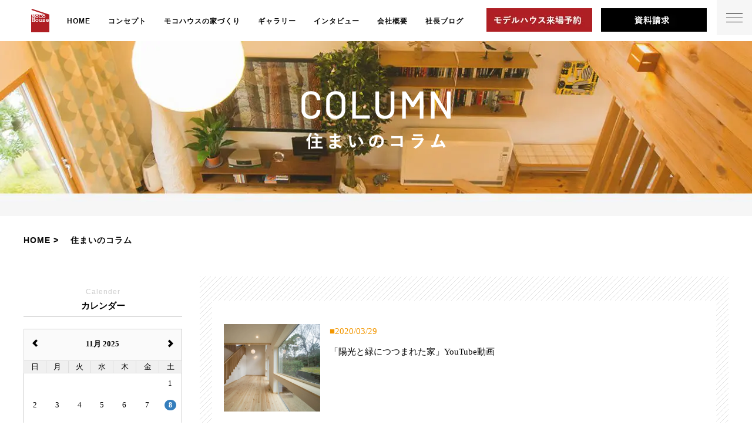

--- FILE ---
content_type: text/html; charset=UTF-8
request_url: https://mocohouse.co.jp/column/search?yearmonth=2020-03
body_size: 8203
content:


<!DOCTYPE HTML>
<html lang="ja">
<head>
<meta http-equiv="content-type" content="text/html; charset=utf-8">

<meta name="format-detection" content="telephone=no">
<title>モコハウス｜住まいのコラムページ</title>
<link rel="icon" href="/theme/ababai/favicon.ico?63c01e40b4/" type="image/x-icon">
<meta name="keywords" content="兵庫県,建築,工務店,住まいのコラム,ブログ">
<meta name="description" content="家づくりに関することから日常の事まで、住まいのコラムとしてこちらでご紹介させていただきます。">

<meta property="og:title" content="モコハウス｜住まいのコラムページ" />
<meta property="og:url" content="https://mocohouse.co.jp/column/search" />
<meta property="og:image" content="https://mocohouse.co.jp/theme/ababai/ogp.jpg" />
<meta property="og:site_name" content="株式会社モコハウス" />
<meta property="og:description" content="家づくりに関することから日常の事まで、住まいのコラムとしてこちらでご紹介させていただきます。" />


<meta name="viewport" content="width=1280, user-scalable=yes">
<link rel="shortcut icon" href="https://mocohouse.co.jp/theme/ababai/favicon.ico">
<meta name="format-detection" content="telephone=no">
<meta name="SKYPE_TOOLBAR" content="SKYPE_TOOLBAR_PARSER_COMPATIBLE">
<script>
var ua = navigator.userAgent;
var title = document.getElementsByTagName('title');
if (((ua.indexOf('iPhone') > 0) || ua.indexOf('iPod') > 0 || (ua.indexOf('Android') > 0 && ua.indexOf('Mobile') > 0))) {
title[0].insertAdjacentHTML('afterend','<meta name="viewport" content="width=device-width, initial-scale=1.0, maximum-scale=2.0, user-scalable=yes">');
} else {
title[0].insertAdjacentHTML('afterend','<meta name="viewport" content="width=1280, user-scalable=yes">');
}
</script>
<!--base.css-->
<!-- notosans　フォント読み込み -->
<link href="/theme/ababai/css/common.css?20230502" rel="stylesheet" media="screen, projection, print">
<link href="/theme/ababai/css/magnific-popup.css?20230502" rel="stylesheet">
<link href="/theme/ababai/css/jquery.bxslider.css?20230502" rel="stylesheet">
<!-- Global site tag (gtag.js) - Google Ads: 717795191 --> <script async src="https://www.googletagmanager.com/gtag/js?id=AW-717795191"></script><script> window.dataLayer = window.dataLayer || []; function gtag(){dataLayer.push(arguments);} gtag('js', new Date()); gtag('config', 'AW-717795191'); </script> 
<link rel="stylesheet" type="text/css" href="/theme/ababai/css/page-system.css?cef85723a4">
<link rel="stylesheet" type="text/css" href="/theme/ababai/css/page/blog.css?9c68652146">

<!-- Google Tag Manager -->
<script>(function(w,d,s,l,i){w[l]=w[l]||[];w[l].push({'gtm.start':
new Date().getTime(),event:'gtm.js'});var f=d.getElementsByTagName(s)[0],
j=d.createElement(s),dl=l!='dataLayer'?'&l='+l:'';j.async=true;j.src=
'https://www.googletagmanager.com/gtm.js?id='+i+dl;f.parentNode.insertBefore(j,f);
})(window,document,'script','dataLayer','GTM-P96X6MJ');</script>
<!-- End Google Tag Manager -->

	<meta name="generator" content="Bolt">
</head>

<body id="column">
<!-- Google Tag Manager (noscript) -->
<noscript><iframe src="https://www.googletagmanager.com/ns.html?id=GTM-P96X6MJ"
height="0" width="0" style="display:none;visibility:hidden"></iframe></noscript>
<!-- End Google Tag Manager (noscript) -->

<header>
<!-- PC header -->
<div class="pc">
<p class="h-logo"><a href="/"><img src="/theme/ababai/images/common/logo.png" alt="モコハウスの素敵な住まいのコラムページ" /></a></p>
<ul class="h-form clearfix">
<li><a href="https://mocohouse.co.jp/modelhouse2"><img src="/theme/ababai/images/common/h-form01.jpg" alt="モデルハウス来場予約"></a></li>
<li><a href="https://mocohouse.co.jp/request"><img src="/theme/ababai/images/common/h-form02.jpg" alt="資料請求"></a></li>
</ul>
<div class="catch">世界最高峰の断熱気密性能の家</div>
</div>

<!-- /PC header -->
<!-- SP header -->
<div class="sp-header">
<p class="h-logo"><a href="/"><img src="/theme/ababai/sp-images/common/h-logo.jpg" alt="株式会社モコハウス" width="100%" height="62vw"/></a></p>
<p class="h-menu"><img src="/theme/ababai/sp-images/common/menu-open.jpg" alt="メニューを開く" width="100%" height="62vw"/></p>
</div>
<nav id="sp-global-nav">
<div class="sp-header-inner">
<p class="h-logo"><a href="/"><img src="/theme/ababai/sp-images/common/h-logo.jpg" alt="株式会社モコハウス"/></a></p>
<p class="open-close-01 closebtn"><img src="/theme/ababai/sp-images/common/menu-close.jpg" alt="メニューを閉じる"/></p>
</div>

<div id="end-contact" class="sp-header-bg-c">

<p class="f-gothic open-nav-txt">お電話でも来場予約・ご相談など受け付けております。</p>
<p class="tel sp sp-tel-link"><img loading="lazy" src="/theme/ababai/sp-images/common/end-tel.png" alt="tel.072-757-5369" class="tel-cmp" /></p>

<p class="in-ttl">
<img loading="lazy" src="/theme/ababai/sp-images/common/end-ttl.png" alt="">
</p>

<ul class="cv-list">
<li><a href="https://mocohouse.co.jp/modelhouse2"><img loading="lazy" src="/theme/ababai/images/common/sp-open-list01.png" alt="モデルハウス来場予約" /></a></li>
<li><a href="https://mocohouse.co.jp/request"><img loading="lazy" src="/theme/ababai/images/common/sp-open-list02.png" alt="資料請求はこちら" /></a></li>
<li><a href="https://mocohouse.co.jp/event"><img loading="lazy" src="/theme/ababai/images/common/sp-open-list03.png" alt="イベント情報はこちら" /></a></li>
</ul>

</div>


<div class="footer-Box clearfix">
<div class="f-link-Box clearfix">
<p class="f-home-link f-gothic"><a href="/">HOME ｜ 世界最高水準の快適性能と、北欧デザインの家づくり／モコハウス</a></p>
<ul class="f-link-01 pc">
<li><p class="f-gothic f-ttl-01">CONCEPT</p></li>
<li><a class="f-gothic" href="https://mocohouse.co.jp/concept">コンセプト</a></li>
</ul>
<ul class="f-link-02 pc">
<li><p class="f-gothic f-ttl-01">MOCO&nbsp;HOUSE</p></li>
<li><a class="f-gothic" href="https://mocohouse.co.jp/design">デザイン</a></li>
<li><a class="f-gothic" href="https://mocohouse.co.jp/house">住宅性能</a></li>
<li><a class="f-gothic" href="https://mocohouse.co.jp/material">素材</a></li>
<li><a class="f-gothic" href="https://mocohouse.co.jp/construction">設計・構造</a></li>
<li><a class="f-gothic" href="https://mocohouse.co.jp/peaceofmind">安心への取り組み</a></li>
<li><a class="f-gothic" href="https://mocohouse.co.jp/thomas">建築家について</a></li>

</ul>
<ul class="f-link-03 pc">
<li><p class="f-gothic f-ttl-01">INFORMATION</p></li>
<li><a class="f-gothic" href="https://mocohouse.co.jp/case_newly">実例ギャラリー</a></li>
<li><a class="f-gothic" href="https://mocohouse.co.jp/voice">インタビュー＆お客様の声</a></li>
<li><a class="f-gothic" href="https://mocohouse.co.jp/modelhouse2">モデルハウス情報</a></li>
<li><a class="f-gothic" href="https://mocohouse.co.jp/event">イベント情報</a></li>
<li><a class="f-gothic" href="https://mocohouse.co.jp/column">住まいのコラム</a></li>
<li><a class="f-gothic" href="https://mocohouse.co.jp/flow">家づくりの流れ＆保証</a></li>
<li><a class="f-gothic" href="https://mocohouse.co.jp/plan">規格住宅</a></li>
</ul>
<ul class="f-link-04 pc">
<li><p class="f-gothic f-ttl-01">ABOUT&nbsp;US</p></li>
<li><a class="f-gothic" href="https://mocohouse.co.jp/staff">代表挨拶＆スタッフ紹介</a></li>
<li><a class="f-gothic" href="https://mocohouse.co.jp/request">資料請求フォーム</a></li>
<li><a class="f-gothic" href="https://mocohouse.co.jp/form">お問い合わせフォーム</a></li>
<li><a class="f-gothic" href="https://mocohouse.co.jp/company">会社概要</a></li>
<li><a class="f-gothic" href="http://unconman.cocolog-nifty.com/blog/" target="_blank">社長ブログ</a></li>
<li><a class="f-gothic" href="https://mocohouse.co.jp/staff_blog">スタッフブログ</a></li>
<li><a class="f-gothic" href="https://mocohouse.co.jp/campaign">ご紹介キャンペーン</a></li>
</ul>

<ul class="f-link-01 sp">
<li><p class="f-gothic f-ttl-01">CONCEPT</p></li>
<li class="adjustment-mb"><a class="f-gothic" href="https://mocohouse.co.jp/concept">コンセプト</a></li>
<li><p class="f-gothic f-ttl-01">MOCO&nbsp;HOUSE</p></li>
<li><a class="f-gothic" href="https://mocohouse.co.jp/design">デザイン</a></li>
<li><a class="f-gothic" href="https://mocohouse.co.jp/house">住宅性能</a></li>
<li><a class="f-gothic" href="https://mocohouse.co.jp/material">素材</a></li>
<li><a class="f-gothic" href="https://mocohouse.co.jp/construction">設計・構造</a></li>
<li><a class="f-gothic" href="https://mocohouse.co.jp/peaceofmind">安心への取り組み</a></li>
<li><a class="f-gothic" href="https://mocohouse.co.jp/thomas">建築家について</a></li>

</ul>
<ul class="f-link-03 sp">
<li><p class="f-gothic f-ttl-01">INFORMATION</p></li>
<li><a class="f-gothic" href="https://mocohouse.co.jp/case_newly">実例ギャラリー</a></li>
<li><a class="f-gothic" href="https://mocohouse.co.jp/voice">インタビュー＆お客様の声</a></li>
<li><a class="f-gothic" href="https://mocohouse.co.jp/modelhouse2">モデルハウス情報</a></li>
<li><a class="f-gothic" href="https://mocohouse.co.jp/event">イベント情報</a></li>
<li><a class="f-gothic" href="https://mocohouse.co.jp/column">住まいのコラム</a></li>
<li><a class="f-gothic" href="https://mocohouse.co.jp/price">価格について</a></li>
<li><a class="f-gothic" href="https://mocohouse.co.jp/flow">家づくりの流れ＆保証</a></li>
<li class="adjustment-mb"><a class="f-gothic" href="https://mocohouse.co.jp/plan">規格住宅</a></li>
<li><p class="f-gothic f-ttl-01">ABOUT&nbsp;US</p></li>
<li><a class="f-gothic" href="https://mocohouse.co.jp/staff">代表挨拶＆スタッフ紹介</a></li>
<li><a class="f-gothic" href="https://mocohouse.co.jp/request">資料請求フォーム</a></li>
<li><a class="f-gothic" href="https://mocohouse.co.jp/form">お問い合わせフォーム</a></li>
<li><a class="f-gothic" href="https://mocohouse.co.jp/company">会社概要</a></li>
<li><a class="f-gothic" href="http://unconman.cocolog-nifty.com/blog/" target="_blank">社長ブログ</a></li>
<li><a class="f-gothic" href="https://mocohouse.co.jp/staff_blog">スタッフブログ</a></li>
<li><a class="f-gothic" href="https://mocohouse.co.jp/campaign">ご紹介キャンペーン</a></li>
</ul>

</div>

<ul class="clearfix bdb">
	<li><a href="https://mocohouse.co.jp/request">
	
	<img loading="lazy" class="pc2" src="/theme/ababai/images/common/req-link.png" alt="資料請求フォーム">
	<img loading="lazy" class="sp2" src="/theme/ababai/sp-images/common/req-btn.jpg" alt="資料請求フォーム">

	</a><p class="f-gothic">無料カタログをプレゼント！</p></li>
	<li><a href="https://mocohouse.co.jp/event">
	
	<img loading="lazy" class="pc2" src="/theme/ababai/images/common/eve-link.png" alt="イベント情報">
	<img loading="lazy" class="sp2" src="/theme/ababai/sp-images/common/event-btn.jpg" alt="イベント情報">
	
	</a><p class="f-gothic">完成見学会など気軽に行ってみたい！</p></li>
</ul>


<ul class="f-sns clearfix">
  <li><a href="https://www.facebook.com/mocohouse.co/" target="_blank"><img loading="lazy" src="/theme/ababai/images/index/nav-fb.png" alt=""></a></li>
  <li><a href="https://www.instagram.com/mocohouse.co/" target="_blank"><img loading="lazy" src="/theme/ababai/images/index/nav-insta.png" alt=""></a></li>
  <li><a href="https://www.youtube.com/channel/UCLdegkSTBb2OyuyREyCx_Tg/featured" target="_blank"><img loading="lazy" src="/theme/ababai/images/index/nav-youtube.png" alt=""></a></li>
</ul>

<div class="f-con-Box f-gothic">
<p class="f-logo"><img loading="lazy" src="/theme/ababai/images/common/f-logo.png" alt="株式会社モコハウス" /></p>
<p class="f-gothic">株式会社モコハウス</p>
<p class="f-gothic">ADDRESS / 〒666-0016 兵庫県川西市中央町18-21 道田ビル　<br class="sp2">TEL / <span class="sp-tel-link tel-cmp">072-757-5369</span>　FAX / 072-759-0172</p>
</div><!-- f-con-Box -->
</div><!-- footer-Box -->

<small class="copyright f-gothic sp-header-bg"> Copyright© 2019 株式会社モコハウス（MOCO HOUSE）. <br class="sp2">All Rights Reserved. Created by Co., Ltd <a href="https://ababai.co.jp" target="_blank">ABABAI.</a></small>


</nav>
<!-- /SP header -->

</header>



<h2 class="main-title blog-h2-bg"><img loading="lazy" src="/theme/ababai/images/system/blog-h2-txt.png" alt="column 住まいのコラム"></h2>
<!--　グローバルナビ PCのみ　-->
<nav id="g-nav" class="f-gothic clearfix">
<ul class="navi-inner dropmenu">
<li class="list"><a class="f-gothic" href="https://mocohouse.co.jp/"><img loading="lazy" src="/theme/ababai/images/common/nav-logo.png" alt=""></a></li>
<li class="list"><a class="f-gothic" href="https://mocohouse.co.jp/">HOME</a></li>
<li class="list"><a class="f-gothic" href="https://mocohouse.co.jp/concept">コンセプト</a></li>
<li class="list"><span class="f-gothic">モコハウスの家づくり</span>
<ul class="sub">
<li><a class="f-gothic" href="https://mocohouse.co.jp/design">デザイン</a></li>
<li><a class="f-gothic" href="https://mocohouse.co.jp/house">住宅性能</a></li>
<li><a class="f-gothic" href="https://mocohouse.co.jp/material">自然素材</a></li>
<li><a class="f-gothic" href="https://mocohouse.co.jp/construction">設計・構造</a></li>
<li><a class="f-gothic" href="https://mocohouse.co.jp/thomas">建築家について</a></li>

</ul>
</li>
<li class="list"><a class="f-gothic" href="https://mocohouse.co.jp/case_newly">ギャラリー</a></li>
<li class="list"><a class="f-gothic" href="https://mocohouse.co.jp/voice">インタビュー</a></li>
<li class="list"><a class="f-gothic" href="https://mocohouse.co.jp/company">会社概要</a></li>
<li class="list"><a class="f-gothic" href="http://unconman.cocolog-nifty.com/blog/" target="_blank">社長ブログ</a></li>
</ul><!-- navi-inner -->
<ul class="nav-form">
<li><a href="https://mocohouse.co.jp/modelhouse2"><img loading="lazy" src="/theme/ababai/images/common/h-form01.jpg" alt="モデルハウス来場予約"></a></li>
<li><a href="https://mocohouse.co.jp/request"><img loading="lazy" src="/theme/ababai/images/common/h-form02.jpg" alt="資料請求"></a></li>
</ul>
</nav><!-- g-nav -->

<!--　fix関連 PCのみ　-->
<p class="pc-menu"><img src="/theme/ababai/images/common/open-menu.png" alt="メガメニュー を開く"/></p>

<div id="pc-menu-open">
<p class="open-close-01 closebtn"><img loading="lazy" src="/theme/ababai/images/common/open-menu-close.png" alt="メガメニュー を閉じる"/></p>

<div class="footer-Box clearfix">
<ul class="cv-list">
<li><a href="https://mocohouse.co.jp/modelhouse2"><img loading="lazy" src="/theme/ababai/images/common/open-list01.png" alt="モデルハウス来場予約" /></a></li>
<li><a href="https://mocohouse.co.jp/request"><img loading="lazy" src="/theme/ababai/images/common/open-list02.png" alt="資料請求はこちら" /></a></li>
<li><a href="https://mocohouse.co.jp/event"><img loading="lazy" src="/theme/ababai/images/common/open-list03.png" alt="イベント情報はこちら" /></a></li>
</ul>
<div class="f-link-Box clearfix">
<p class="f-home-link f-gothic"><a href="/">HOME ｜ 世界最高水準の快適性能と、北欧デザインの家づくり／モコハウス</a></p>
<ul class="f-link-01 pc">
<li><p class="f-gothic f-ttl-01">CONCEPT</p></li>
<li><a class="f-gothic" href="https://mocohouse.co.jp/concept">コンセプト</a></li>
</ul>
<ul class="f-link-02 pc">
<li><p class="f-gothic f-ttl-01">MOCO&nbsp;HOUSE</p></li>
<li><a class="f-gothic" href="https://mocohouse.co.jp/design">デザイン</a></li>
<li><a class="f-gothic" href="https://mocohouse.co.jp/house">住宅性能</a></li>
<li><a class="f-gothic" href="https://mocohouse.co.jp/material">素材</a></li>
<li><a class="f-gothic" href="https://mocohouse.co.jp/construction">設計・構造</a></li>
<li><a class="f-gothic" href="https://mocohouse.co.jp/peaceofmind">安心への取り組み</a></li>
<li><a class="f-gothic" href="https://mocohouse.co.jp/thomas">建築家について</a></li>
</ul>
<ul class="f-link-03 pc">
<li><p class="f-gothic f-ttl-01">INFORMATION</p></li>
<li><a class="f-gothic" href="https://mocohouse.co.jp/case_newly">実例ギャラリー</a></li>
<li><a class="f-gothic" href="https://mocohouse.co.jp/voice">インタビュー＆お客様の声</a></li>
<li><a class="f-gothic" href="https://mocohouse.co.jp/modelhouse2">モデルハウス情報</a></li>
<li><a class="f-gothic" href="https://mocohouse.co.jp/event">イベント情報</a></li>
<li><a class="f-gothic" href="https://mocohouse.co.jp/column">住まいのコラム</a></li>
<li><a class="f-gothic" href="https://mocohouse.co.jp/price">価格について</a></li>
<li><a class="f-gothic" href="https://mocohouse.co.jp/flow">家づくりの流れ＆保証</a></li>
<li><a class="f-gothic" href="https://mocohouse.co.jp/plan">規格住宅</a></li>
</ul>
<ul class="f-link-04 pc">
<li><p class="f-gothic f-ttl-01">ABOUT&nbsp;US</p></li>
<li><a class="f-gothic" href="https://mocohouse.co.jp/staff">代表挨拶＆スタッフ紹介</a></li>
<li><a class="f-gothic" href="https://mocohouse.co.jp/request">資料請求フォーム</a></li>
<li><a class="f-gothic" href="https://mocohouse.co.jp/form">お問い合わせフォーム</a></li>
<li><a class="f-gothic" href="https://mocohouse.co.jp/company">会社概要</a></li>
<li><a class="f-gothic" href="http://unconman.cocolog-nifty.com/blog/" target="_blank">社長ブログ</a></li>
<li><a class="f-gothic" href="https://mocohouse.co.jp/staff_blog">スタッフブログ</a></li>
<li><a class="f-gothic" href="https://mocohouse.co.jp/campaign">ご紹介キャンペーン</a></li>
</ul>

<ul class="f-link-01 sp">
<li><p class="f-gothic f-ttl-01">CONCEPT</p></li>
<li class="adjustment-mb"><a class="f-gothic" href="https://mocohouse.co.jp/concept">コンセプト</a></li>
<li><p class="f-gothic f-ttl-01">MOCO&nbsp;HOUSE</p></li>
<li><a class="f-gothic" href="https://mocohouse.co.jp/design">デザイン</a></li>
<li><a class="f-gothic" href="https://mocohouse.co.jp/house">住宅性能</a></li>
<li><a class="f-gothic" href="https://mocohouse.co.jp/material">素材</a></li>
<li><a class="f-gothic" href="https://mocohouse.co.jp/construction">設計・構造</a></li>
<li><a class="f-gothic" href="https://mocohouse.co.jp/peaceofmind">安心への取り組み</a></li>
<li><a class="f-gothic" href="https://mocohouse.co.jp/thomas">建築家について</a></li>

</ul>
<ul class="f-link-03 sp">
<li><p class="f-gothic f-ttl-01">INFORMATION</p></li>
<li><a class="f-gothic" href="https://mocohouse.co.jp/case_newly">実例ギャラリー</a></li>
<li><a class="f-gothic" href="https://mocohouse.co.jp/voice">インタビュー＆お客様の声</a></li>
<li><a class="f-gothic" href="https://mocohouse.co.jp/modelhouse2">モデルハウス情報</a></li>
<li><a class="f-gothic" href="https://mocohouse.co.jp/event">イベント情報</a></li>
<li><a class="f-gothic" href="https://mocohouse.co.jp/column">住まいのコラム</a></li>
<li><a class="f-gothic" href="https://mocohouse.co.jp/price">価格について</a></li>
<li><a class="f-gothic" href="https://mocohouse.co.jp/flow">家づくりの流れ＆保証</a></li>
<li class="adjustment-mb"><a class="f-gothic" href="https://mocohouse.co.jp/plan">規格住宅</a></li>
<li><p class="f-gothic f-ttl-01">ABOUT&nbsp;US</p></li>
<li><a class="f-gothic" href="https://mocohouse.co.jp/staff">代表挨拶＆スタッフ紹介</a></li>
<li><a class="f-gothic" href="https://mocohouse.co.jp/request">資料請求フォーム</a></li>
<li><a class="f-gothic" href="https://mocohouse.co.jp/form">お問い合わせフォーム</a></li>
<li><a class="f-gothic" href="https://mocohouse.co.jp/company">会社概要</a></li>
<li><a class="f-gothic" href="http://unconman.cocolog-nifty.com/blog/" target="_blank">社長ブログ</a></li>
<li><a class="f-gothic" href="https://mocohouse.co.jp/staff_blog">スタッフブログ</a></li>
<li><a class="f-gothic" href="https://mocohouse.co.jp/campaign">ご紹介キャンペーン</a></li>
</ul>

</div>
<ul class="f-sns clearfix">
  <li><a href="https://www.facebook.com/mocohouse.co/" target="_blank"><img loading="lazy" src="/theme/ababai/images/index/nav-fb.png" alt=""></a></li>
  <li><a href="https://www.instagram.com/mocohouse.co/" target="_blank"><img loading="lazy" src="/theme/ababai/images/index/nav-insta.png" alt=""></a></li>
  <li><a href="https://www.youtube.com/channel/UCLdegkSTBb2OyuyREyCx_Tg/featured" target="_blank"><img loading="lazy" src="/theme/ababai/images/index/nav-youtube.png" alt=""></a></li>
</ul>

<div class="f-con-Box f-gothic">
<p class="f-logo"><img loading="lazy" src="/theme/ababai/images/common/f-logo.png" alt="株式会社モコハウス" /></p>
<p class="f-gothic">株式会社モコハウス</p>
<p class="f-gothic">ADDRESS / 〒666-0016 兵庫県川西市中央町18-21 道田ビル　<br class="sp2"><span class="sp-tel-link tel-cmp">TEL / 072-757-5369</span>　FAX / 072-759-0172</p>
</div><!-- f-con-Box -->
</div><!-- footer-Box -->
</div><!-- pc-menu-open -->



<div id="one-cl" class="clearfix"><!-- one-cl -->
<!--<div id="tow-cl" class="clearfix"> tow-cl -->

<main>
<nav class="seo_bread_list clearfix">
<ul class="clearfix" itemscope itemtype="http:/schema.org/BreadcrumbList/">
<li itemprop="itemListElement" itemscope itemtype="http:/schema.org/ListItem/">
<a itemprop="item" href="/"><span itemprop="name">HOME</span></a>
<meta itemprop="position" content="1" />
</li>
<li itemprop="itemListElement" itemscope itemtype="http:/schema.org/ListItem/"> <a itemprop="item" href="https://mocohouse.co.jp/column"><span itemprop="name">住まいのコラム</span></a>
<meta itemprop="position" content="2" /> </li>
</ul>
</nav>

<div class="contentswrapper">
<div class="mainContents">

<h3 class="sub-title sp">
<span class="sys-en">COLUMN</span>
<span class="sys-jp">住まいのコラム</span></h3>






<div class="system-list2">
<ul class="system-list-inner2">

<li>
<a href="/column/sakai-youkou-villas">
<p class="system-pic"><img loading="lazy" src="/files/2020-04/suzuki-hp.jpg" class="eyecatchImg" alt="「陽光と緑につつまれた家」YouTube動画"></p>
<p class="system-date">2020/03/29</p>
<h4 class="system-ttl-01">「陽光と緑につつまれた家」YouTube動画</h4>

<div class="name-label-box">
                       </div>

</a>
</li>


</ul>
</div>




</div><!-- mainContents -->

<!-- ブログページで使用しているサイドバー -->
<aside class="sidebar">
<div class="list-block">
<h5><span class="en f-gothic">Calender</span><span class="jp f-gothic">カレンダー</span></h5>
<div id="blog-calendar"></div>
</div>
<div class="list-block">
<h5><span class="en f-gothic">New</span><span class="jp f-gothic">最新の記事</span></h5>
<ul>
<li><a href="/column/blog-2025-0318">社長ブログより　「モコハウス規格型住宅「ベストケース」の＜モコベース＞ほっこりプラン」</a></li>
<li><a href="/column/blog-2025-0208">社長ブログより　「住宅の価値観」</a></li>
<li><a href="/column/blog-2024-0806">社長ブログより　「扇風機の利用」</a></li>
<li><a href="/column/blog-2024-0719">社長ブログより　「断熱材の選定」</a></li>
</ul>
</div>
<div class="list-block" style="display: none;">
<h5>TAG<br><span>タグ</span></h5>
<ul>
</ul>
</div>

<div class="list-block">
<h5><span class="en f-gothic">Contributor</span><span class="jp f-gothic">投稿者</span></h5>
<ul>
<li><a href="/column/search?contributor=MOCOHOUSE">MOCOHOUSE (82)</a></li>
</ul>
</div>

<div class="list-block">
<h5><span class="en f-gothic">Archive</span><span class="jp f-gothic">アーカイブ</span></h5>
<ul class="scr-box-001">
<li><a href="/column/search?yearmonth=2025-03">2025年03月 (1)</a></li>
<li><a href="/column/search?yearmonth=2025-02">2025年02月 (1)</a></li>
<li><a href="/column/search?yearmonth=2024-08">2024年08月 (1)</a></li>
<li><a href="/column/search?yearmonth=2024-07">2024年07月 (1)</a></li>
<li><a href="/column/search?yearmonth=2024-05">2024年05月 (1)</a></li>
<li><a href="/column/search?yearmonth=2024-04">2024年04月 (1)</a></li>
<li><a href="/column/search?yearmonth=2024-03">2024年03月 (1)</a></li>
<li><a href="/column/search?yearmonth=2024-02">2024年02月 (1)</a></li>
<li><a href="/column/search?yearmonth=2023-10">2023年10月 (1)</a></li>
<li><a href="/column/search?yearmonth=2023-09">2023年09月 (1)</a></li>
<li><a href="/column/search?yearmonth=2023-08">2023年08月 (2)</a></li>
<li><a href="/column/search?yearmonth=2023-07">2023年07月 (2)</a></li>
<li><a href="/column/search?yearmonth=2023-05">2023年05月 (1)</a></li>
<li><a href="/column/search?yearmonth=2023-04">2023年04月 (2)</a></li>
<li><a href="/column/search?yearmonth=2023-02">2023年02月 (1)</a></li>
<li><a href="/column/search?yearmonth=2023-01">2023年01月 (2)</a></li>
<li><a href="/column/search?yearmonth=2022-12">2022年12月 (1)</a></li>
<li><a href="/column/search?yearmonth=2022-11">2022年11月 (4)</a></li>
<li><a href="/column/search?yearmonth=2022-10">2022年10月 (2)</a></li>
<li><a href="/column/search?yearmonth=2022-09">2022年09月 (3)</a></li>
<li><a href="/column/search?yearmonth=2022-08">2022年08月 (1)</a></li>
<li><a href="/column/search?yearmonth=2022-07">2022年07月 (10)</a></li>
<li><a href="/column/search?yearmonth=2022-06">2022年06月 (6)</a></li>
<li><a href="/column/search?yearmonth=2022-03">2022年03月 (1)</a></li>
<li><a href="/column/search?yearmonth=2021-09">2021年09月 (1)</a></li>
<li><a href="/column/search?yearmonth=2021-01">2021年01月 (3)</a></li>
<li><a href="/column/search?yearmonth=2020-10">2020年10月 (1)</a></li>
<li><a href="/column/search?yearmonth=2020-09">2020年09月 (2)</a></li>
<li><a href="/column/search?yearmonth=2020-05">2020年05月 (1)</a></li>
<li><a href="/column/search?yearmonth=2020-04">2020年04月 (1)</a></li>
<li><a href="/column/search?yearmonth=2020-03">2020年03月 (1)</a></li>
<li><a href="/column/search?yearmonth=2020-02">2020年02月 (2)</a></li>
<li><a href="/column/search?yearmonth=2019-11">2019年11月 (1)</a></li>
<li><a href="/column/search?yearmonth=2019-10">2019年10月 (1)</a></li>
<li><a href="/column/search?yearmonth=2019-09">2019年09月 (3)</a></li>
<li><a href="/column/search?yearmonth=2019-08">2019年08月 (7)</a></li>
<li><a href="/column/search?yearmonth=2019-01">2019年01月 (1)</a></li>
<li><a href="/column/search?yearmonth=2018-02">2018年02月 (1)</a></li>
<li><a href="/column/search?yearmonth=2018-01">2018年01月 (1)</a></li>
<li><a href="/column/search?yearmonth=2017-02">2017年02月 (1)</a></li>
<li><a href="/column/search?yearmonth=2015-01">2015年01月 (1)</a></li>
<li><a href="/column/search?yearmonth=2014-01">2014年01月 (1)</a></li>
<li><a href="/column/search?yearmonth=2013-12">2013年12月 (1)</a></li>
<li><a href="/column/search?yearmonth=2013-11">2013年11月 (2)</a></li>
<li><a href="/column/search?yearmonth=2013-08">2013年08月 (1)</a></li>
</ul>
</div>

</aside>

</div><!-- contentswrapper -->
</main>
</div><!-- one-cl or tow-cl -->

<section id="end-contact">
<p class="end-contact-ttl"><img loading="lazy" class="pc2" src="/theme/ababai/images/common/end-top.png" alt="お電話でも来場予約・ご相談など受けつけております。お電話の際は「ホームページを見たのですが・・・」とお知らせください。"><img loading="lazy" class="sp" src="/theme/ababai/sp-images/common/end-top.png" alt="お電話でも来場予約・ご相談など受けつけております。お電話の際は「ホームページを見たのですが・・・」とお知らせください。"></p>
<p class="tel sp sp-tel-link"><img loading="lazy" src="/theme/ababai/sp-images/common/end-tel.png" alt="tel.072-757-5369" class="tel-cmp" /></p>
<p class="in-ttl">
<img loading="lazy" class="pc2" src="/theme/ababai/images/common/end-ttl.jpg" alt="">
<img loading="lazy" class="sp2" src="/theme/ababai/sp-images/common/end-ttl.png" alt="">
</p>

<p class="btn01"><a href="https://mocohouse.co.jp/modelhouse2">
<img loading="lazy" class="pc2" src="/theme/ababai/images/common/model-link.png" alt="実際に体験してみたい！モデルハウス来場予約">
<img loading="lazy" class="sp2" src="/theme/ababai/sp-images/common/modelhouse-btn.jpg" alt="実際に体験してみたい！モデルハウス来場予約">
</a></p>

<ul class="clearfix bdb">
	<li><a href="https://mocohouse.co.jp/request">
	<img loading="lazy" class="pc2" src="/theme/ababai/images/common/req-link.png" alt="資料請求フォーム">
	<img loading="lazy" class="sp2" src="/theme/ababai/sp-images/common/req-btn.jpg" alt="資料請求フォーム">
	</a><p class="f-gothic">無料カタログをプレゼント！</p></li>

	<li><a href="https://mocohouse.co.jp/event">
	<img loading="lazy" class="pc2" src="/theme/ababai/images/common/eve-link.png" alt="イベント情報">
	<img loading="lazy" class="sp2" src="/theme/ababai/sp-images/common/event-btn.jpg" alt="イベント情報">
	</a><p class="f-gothic">完成見学会など気軽に行ってみたい！</p></li>
</ul>
</section>


<!-- end of #main -->

<p class="sp-page-top sp"><a href="#"><img loading="lazy" src="/theme/ababai/sp-images/common/pagetop.jpg" alt="ページの先頭へ戻る" /></a></p>
<footer>
<div class="footer-Box clearfix">
<div class="f-link-Box clearfix">
<p class="f-home-link f-gothic"><a href="/">HOME ｜ 世界最高水準の快適性能と、北欧デザインの家づくり／モコハウス</a></p>
<ul class="f-link-01 pc">
<li><p class="f-gothic f-ttl-01">CONCEPT</p></li>
<li><a class="f-gothic" href="https://mocohouse.co.jp/concept">コンセプト</a></li>
</ul>
<ul class="f-link-02 pc">
<li><p class="f-gothic f-ttl-01">MOCO&nbsp;HOUSE</p></li>
<li><a class="f-gothic" href="https://mocohouse.co.jp/design">デザイン</a></li>
<li><a class="f-gothic" href="https://mocohouse.co.jp/house">住宅性能</a></li>
<li><a class="f-gothic" href="https://mocohouse.co.jp/material">素材</a></li>
<li><a class="f-gothic" href="https://mocohouse.co.jp/construction">設計・構造</a></li>
<li><a class="f-gothic" href="https://mocohouse.co.jp/peaceofmind">安心への取り組み</a></li>
<li><a class="f-gothic" href="https://mocohouse.co.jp/thomas">建築家について</a></li>
</ul>
<ul class="f-link-03 pc">
<li><p class="f-gothic f-ttl-01">INFORMATION</p></li>
<li><a class="f-gothic" href="https://mocohouse.co.jp/case_newly">実例ギャラリー</a></li>
<li><a class="f-gothic" href="https://mocohouse.co.jp/voice">インタビュー＆お客様の声</a></li>
<li><a class="f-gothic" href="https://mocohouse.co.jp/modelhouse2">モデルハウス情報</a></li>
<li><a class="f-gothic" href="https://mocohouse.co.jp/event">イベント情報</a></li>
<li><a class="f-gothic" href="https://mocohouse.co.jp/column">住まいのコラム</a></li>
<li><a class="f-gothic" href="https://mocohouse.co.jp/price">価格について</a></li>
<li><a class="f-gothic" href="https://mocohouse.co.jp/flow">家づくりの流れ＆保証</a></li>
<li><a class="f-gothic" href="https://mocohouse.co.jp/plan">規格住宅</a></li>
</ul>
<ul class="f-link-04 pc">
<li><p class="f-gothic f-ttl-01">ABOUT&nbsp;US</p></li>
<li><a class="f-gothic" href="https://mocohouse.co.jp/staff">代表挨拶＆スタッフ紹介</a></li>
<li><a class="f-gothic" href="https://mocohouse.co.jp/request">資料請求フォーム</a></li>
<li><a class="f-gothic" href="https://mocohouse.co.jp/form">お問い合わせフォーム</a></li>
<li><a class="f-gothic" href="https://mocohouse.co.jp/company">会社概要</a></li>
<li><a class="f-gothic" href="http://unconman.cocolog-nifty.com/blog/" target="_blank">社長ブログ</a></li>
<li><a class="f-gothic" href="https://mocohouse.co.jp/staff_blog">スタッフブログ</a></li>
<li><a class="f-gothic" href="https://mocohouse.co.jp/campaign">ご紹介キャンペーン</a></li>
</ul>

<ul class="f-link-01 sp">
<li><p class="f-gothic f-ttl-01">CONCEPT</p></li>
<li class="adjustment-mb"><a class="f-gothic" href="https://mocohouse.co.jp/concept">コンセプト</a></li>
<li><p class="f-gothic f-ttl-01">MOCO&nbsp;HOUSE</p></li>
<li><a class="f-gothic" href="https://mocohouse.co.jp/design">デザイン</a></li>
<li><a class="f-gothic" href="https://mocohouse.co.jp/house">住宅性能</a></li>
<li><a class="f-gothic" href="https://mocohouse.co.jp/material">素材</a></li>
<li><a class="f-gothic" href="https://mocohouse.co.jp/construction">設計・構造</a></li>
<li><a class="f-gothic" href="https://mocohouse.co.jp/peaceofmind">安心への取り組み</a></li>
<li><a class="f-gothic" href="https://mocohouse.co.jp/thomas">建築家について</a></li>

</ul>
<ul class="f-link-03 sp">
<li><p class="f-gothic f-ttl-01">INFORMATION</p></li>
<li><a class="f-gothic" href="https://mocohouse.co.jp/case_newly">実例ギャラリー</a></li>
<li><a class="f-gothic" href="https://mocohouse.co.jp/voice">インタビュー＆お客様の声</a></li>
<li><a class="f-gothic" href="https://mocohouse.co.jp/modelhouse2">モデルハウス情報</a></li>
<li><a class="f-gothic" href="https://mocohouse.co.jp/event">イベント情報</a></li>
<li><a class="f-gothic" href="https://mocohouse.co.jp/column">住まいのコラム</a></li>
<li><a class="f-gothic" href="https://mocohouse.co.jp/price">価格について</a></li>
<li><a class="f-gothic" href="https://mocohouse.co.jp/flow">家づくりの流れ＆保証</a></li>
<li class="adjustment-mb"><a class="f-gothic" href="https://mocohouse.co.jp/plan">規格住宅</a></li>

<li><p class="f-gothic f-ttl-01">ABOUT&nbsp;US</p></li>
<li><a class="f-gothic" href="https://mocohouse.co.jp/staff">代表挨拶＆スタッフ紹介</a></li>
<li><a class="f-gothic" href="https://mocohouse.co.jp/request">資料請求フォーム</a></li>
<li><a class="f-gothic" href="https://mocohouse.co.jp/form">お問い合わせフォーム</a></li>
<li><a class="f-gothic" href="https://mocohouse.co.jp/company">会社概要</a></li>
<li><a class="f-gothic" href="http://unconman.cocolog-nifty.com/blog/" target="_blank">社長ブログ</a></li>
<li><a class="f-gothic" href="https://mocohouse.co.jp/staff_blog">スタッフブログ</a></li>
<li><a class="f-gothic" href="https://mocohouse.co.jp/campaign">ご紹介キャンペーン</a></li>
</ul>

</div>
<ul class="f-sns clearfix">
  <li><a href="https://www.facebook.com/mocohouse.co/" target="_blank"><img loading="lazy" src="/theme/ababai/images/index/nav-fb.png" alt=""></a></li>
  <li><a href="https://www.instagram.com/mocohouse.co/" target="_blank"><img loading="lazy" src="/theme/ababai/images/index/nav-insta.png" alt=""></a></li>
  <li><a href="https://www.youtube.com/channel/UCLdegkSTBb2OyuyREyCx_Tg/featured" target="_blank"><img loading="lazy" src="/theme/ababai/images/index/nav-youtube.png" alt=""></a></li>
</ul>

<div class="f-con-Box f-gothic">
<p class="f-logo"><img loading="lazy" src="/theme/ababai/images/common/f-logo.png" alt="株式会社モコハウス" /></p>
<p class="f-gothic">株式会社モコハウス</p>
<p class="f-gothic">ADDRESS / 〒666-0016 兵庫県川西市中央町18-21 道田ビル　<br class="sp2"><span class="sp-tel-link tel-cmp">TEL / 072-757-5369</span>　FAX / 072-759-0172</p>
</div><!-- f-con-Box -->
</div><!-- footer-Box -->
</footer>
<small class="copyright f-gothic"> Copyright© 2019 株式会社モコハウス（MOCO HOUSE）. <br class="sp2">All Rights Reserved. Created by Co., Ltd <a href="https://ababai.co.jp" target="_blank">ABABAI.</a></small>

<!--　fix関連 SPのみ　-->
<ul class="sp-fix-list">
<li class="tel sp-tel-link"><img src="/theme/ababai/sp-images/common/fix-tel.jpg" alt="Tel.072-757-5369" class="tel-cmp"/></li>
<li class="icon"><a href="https://mocohouse.co.jp/modelhouse2"><img src="/theme/ababai/sp-images/common/fix-model.jpg" alt="モデルハウス来場予約 リンクボタン"/></a></li>
<li class="icon"><a href="https://mocohouse.co.jp/request"><img src="/theme/ababai/sp-images/common/fix-form.jpg" alt="お問い合わせ リンクボタン"/></a></li>
</ul>
<script src="https://code.jquery.com/jquery-3.7.1.min.js" integrity="sha256-/JqT3SQfawRcv/BIHPThkBvs0OEvtFFmqPF/lYI/Cxo=" crossorigin="anonymous"></script>
<script type="text/javascript" src="/theme/ababai/js/functions.js"></script>
<script type="text/javascript" src="/theme/ababai/js/jquery.magnific-popup.min.js"></script>
<script type="text/javascript" src="/theme/ababai/js/imgLiquid-min.js"></script>
<script src="https://cdn.jsdelivr.net/npm/bxslider@4.2.17/dist/jquery.bxslider.min.js"></script>
<script type="text/javascript" src="/theme/ababai/js/ofi.min.js"></script>
<script>
objectFitImages('.fit img');
</script>
<!--[if lt IE 9]>
<script src="/theme/ababai/js/html5shiv.js"></script>
<![endif]-->

<!--以下既存サイトのタグ-->
<script src="/theme/ababai/js/bootstrap-3.0.2.min.js?e1fb5cded9"></script>
<script src="/theme/ababai/js/zabuto_calendar.min.js?be2af45f55"></script>
<!-- ブログページで使用しているカレンダー -->
<script type="application/javascript">
  var eventData = [
                      {
          date: '2025\x2D03\x2D18'
        },
              {
          date: '2025\x2D02\x2D08'
        },
              {
          date: '2024\x2D08\x2D06'
        },
              {
          date: '2024\x2D07\x2D19'
        },
              {
          date: '2024\x2D05\x2D30'
        },
              {
          date: '2024\x2D04\x2D08'
        },
              {
          date: '2024\x2D03\x2D04'
        },
              {
          date: '2024\x2D02\x2D15'
        },
              {
          date: '2023\x2D10\x2D31'
        },
              {
          date: '2023\x2D09\x2D08'
        },
              {
          date: '2023\x2D08\x2D12'
        },
              {
          date: '2023\x2D08\x2D04'
        },
              {
          date: '2023\x2D07\x2D31'
        },
              {
          date: '2023\x2D07\x2D17'
        },
              {
          date: '2023\x2D05\x2D02'
        },
              {
          date: '2023\x2D04\x2D21'
        },
              {
          date: '2023\x2D04\x2D13'
        },
              {
          date: '2023\x2D02\x2D27'
        },
              {
          date: '2023\x2D01\x2D29'
        },
              {
          date: '2023\x2D01\x2D07'
        },
              {
          date: '2022\x2D12\x2D10'
        },
              {
          date: '2022\x2D11\x2D28'
        },
              {
          date: '2022\x2D11\x2D21'
        },
              {
          date: '2022\x2D11\x2D06'
        },
              {
          date: '2022\x2D11\x2D04'
        },
              {
          date: '2022\x2D10\x2D20'
        },
              {
          date: '2022\x2D10\x2D09'
        },
              {
          date: '2022\x2D09\x2D29'
        },
              {
          date: '2022\x2D09\x2D09'
        },
              {
          date: '2022\x2D09\x2D01'
        },
              {
          date: '2022\x2D08\x2D04'
        },
              {
          date: '2022\x2D07\x2D22'
        },
              {
          date: '2022\x2D07\x2D18'
        },
              {
          date: '2022\x2D07\x2D17'
        },
              {
          date: '2022\x2D07\x2D09'
        },
              {
          date: '2022\x2D07\x2D08'
        },
              {
          date: '2022\x2D07\x2D04'
        },
              {
          date: '2022\x2D07\x2D03'
        },
              {
          date: '2022\x2D07\x2D02'
        },
              {
          date: '2022\x2D07\x2D01'
        },
              {
          date: '2022\x2D07\x2D01'
        },
              {
          date: '2022\x2D06\x2D30'
        },
              {
          date: '2022\x2D06\x2D24'
        },
              {
          date: '2022\x2D06\x2D20'
        },
              {
          date: '2022\x2D06\x2D14'
        },
              {
          date: '2022\x2D06\x2D12'
        },
              {
          date: '2022\x2D06\x2D03'
        },
              {
          date: '2022\x2D03\x2D28'
        },
              {
          date: '2021\x2D09\x2D07'
        },
              {
          date: '2021\x2D01\x2D13'
        },
              {
          date: '2021\x2D01\x2D07'
        },
              {
          date: '2021\x2D01\x2D04'
        },
              {
          date: '2020\x2D10\x2D04'
        },
              {
          date: '2020\x2D09\x2D20'
        },
              {
          date: '2020\x2D09\x2D01'
        },
              {
          date: '2020\x2D05\x2D07'
        },
              {
          date: '2020\x2D04\x2D20'
        },
              {
          date: '2020\x2D03\x2D29'
        },
              {
          date: '2020\x2D02\x2D09'
        },
              {
          date: '2020\x2D02\x2D04'
        },
              {
          date: '2019\x2D11\x2D09'
        },
              {
          date: '2019\x2D10\x2D23'
        },
              {
          date: '2019\x2D09\x2D24'
        },
              {
          date: '2019\x2D09\x2D07'
        },
              {
          date: '2019\x2D09\x2D04'
        },
              {
          date: '2019\x2D08\x2D27'
        },
              {
          date: '2019\x2D08\x2D25'
        },
              {
          date: '2019\x2D08\x2D22'
        },
              {
          date: '2019\x2D08\x2D18'
        },
              {
          date: '2019\x2D08\x2D09'
        },
              {
          date: '2019\x2D08\x2D09'
        },
              {
          date: '2019\x2D08\x2D09'
        },
              {
          date: '2019\x2D01\x2D31'
        },
              {
          date: '2018\x2D02\x2D08'
        },
              {
          date: '2018\x2D01\x2D23'
        },
              {
          date: '2017\x2D02\x2D14'
        },
              {
          date: '2015\x2D01\x2D12'
        },
              {
          date: '2014\x2D01\x2D18'
        },
              {
          date: '2013\x2D12\x2D17'
        },
              {
          date: '2013\x2D11\x2D19'
        },
              {
          date: '2013\x2D11\x2D10'
        },
              {
          date: '2013\x2D08\x2D15'
        },
            ];
  $(document).ready(function () {
    $("#blog-calendar").zabuto_calendar({
      cell_border: true,
      today: true,
      show_days: true,
      weekstartson: 0,
      data: eventData,
      action: function () {
        return myDateFunction(this.id);
      },
    });
    function myDateFunction(id) {
      var date = $("#" + id).data("date");
      location.href = '\x2Fcolumn\x2Fsearch\x3Fdate\x3D' + date;
    }
  });
</script>
<script type="text/javascript">
$(function(){
// 指定件数より多く記事があれば、隠す
var x = 1;
$('ul.itemList .system_record').each(function() {
if ( x <= 6 ) {
$(this).addClass('system_show');
}
x = x + 1;
});
if ( x <= 6 ) {
$('.moreBtnArea.type1').hide();
}

// もっと見るボタンを押したら指定件数ずつ表示する
$('.moreBtnArea.type1 .moreBtn').on('click', function() {
var y = 1;
$('ul.itemList .system_record').not('.system_show').each(function() {
if ( y <= 6 ) {
$(this).addClass('system_show');
}
y = y + 1;
});
// 隠れている要素がなくなれば、もっと見るボタンを隠す
if( ! ($('ul.itemList .system_record').not('.system_show').length)){
$('.moreBtnArea.type1').hide();
}
});
});
</script>
<script type="text/javascript">
$(function(){
// 指定件数より多く記事があれば、隠す
var x = 1;
$('div.itemList .system_record').each(function() {
if ( x <= 6 ) {
$(this).addClass('system_show');
}
x = x + 1;
});
if ( x <= 6 ) {
$('.moreBtnArea.type2').hide();
}

// もっと見るボタンを押したら指定件数ずつ表示する
$('.moreBtnArea.type2 .moreBtn').on('click', function() {
var y = 1;
$('div.itemList .system_record').not('.system_show').each(function() {
if ( y <= 6 ) {
$(this).addClass('system_show');
}
y = y + 1;
});
// 隠れている要素がなくなれば、もっと見るボタンを隠す
if( ! ($('div.itemList .system_record').not('.system_show').length)){
$('.moreBtnArea.type2').hide();
}
});
});
</script>

<script type="text/javascript">
  (function () {
    var tagjs = document.createElement("script");
    var s = document.getElementsByTagName("script")[0];
    tagjs.async = true;
    tagjs.src = "//s.yjtag.jp/tag.js#site=uGW7dSe&referrer=" + encodeURIComponent(document.location.href) + "";
    s.parentNode.insertBefore(tagjs, s);
  }());
</script>
<noscript>
  <iframe src="//b.yjtag.jp/iframe?c=uGW7dSe" width="1" height="1" frameborder="0" scrolling="no" marginheight="0" marginwidth="0"></iframe>
</noscript>

</body>
</html>


--- FILE ---
content_type: text/css
request_url: https://mocohouse.co.jp/theme/ababai/css/common.css?20230502
body_size: 7839
content:
@charset "UTF-8";

/* CSS Document */

/* http://meyerweb.com/eric/tools/css/reset/
   v2.0 | 20110126
   License: none (public domain)
*/

html, body, div, span, applet, object, iframe,
h1, h2, h3, h4, h5, h6, p, blockquote, pre,
a, abbr, acronym, address, big, cite, code,
del, dfn, em, img, ins, kbd, q, s, samp,
small, strike, strong, sub, sup, tt, var,
b, u, i, center,
dl, dt, dd, ol, ul, li,
fieldset, form, label, legend,
table, caption, tbody, tfoot, thead, tr, th, td,
article, aside, canvas, details, embed,
figure, figcaption, footer, header, hgroup,
menu, nav, output, ruby, section, summary,
time, mark, audio, video {	margin: 0;	padding: 0;	border: 0;	font-size: 100%;	font: inherit;	vertical-align: baseline;	box-sizing:border-box;}
/* HTML5 display-role reset for older browsers */
article, aside, details, figcaption, figure, footer, header, hgroup, menu, nav, section, main {	display: block;}
body {	line-height: 1;}
ol, ul {	list-style: none;}
blockquote, q {	quotes: none;}
blockquote:before, blockquote:after, q:before, q:after {	content: '';	content: none;}
table {	border-collapse: collapse;	border-spacing: 0;}

.rel{
    position: relative;
}

@media screen and (min-width: 768px),print {
/* bese */

html{}

body { font-size: 16px;}


header{ width: 1100px; margin: 0px auto 20px auto; padding-top: 10px; position: relative;}
header h1{ font-size: 0.75em; color: #ccc; margin-bottom: 5px; line-height: 1.2; min-height: 10px; width: 650px; padding-top: 5px; }
header .h-link-list{ font-size: 0.75em; position: absolute; left: 220px; top: 80px; }
header .h-link-list li{ float: left; margin-right: 15px; }
header .h-link-list li::before{ content: "＞"; }
header .h-add-Box{ width: 300px; position: absolute; font-size: 0.75em; top: 20px; right: 120px; }

.pc-menu{ position: fixed; top: 0; right: 0;  z-index: 9999; }
.side-fix{ position: fixed; top: 150px; right: 0; z-index: 10;}

#pc-menu-open{ display: none; background: #f8f8f8; width: 100vw; height: 100vh; position: fixed; top: 0; z-index: 10000; overflow: scroll; }
#pc-menu-open .open-close-01{ position: absolute; top: 0; right: 0; }
#pc-menu-open .open-main-Box{ width: 1100px; margin: 0 auto; padding: 70px; text-align: center; line-height: 2.5;}
#pc-menu-open .open-main-Box .ttl { margin-bottom: 30px; }
#pc-menu-open .open-main-Box .con-Box { margin-bottom: 30px; }
#pc-menu-open .list-Box .con-Box { margin-bottom: 30px; }
#pc-menu-open .open-close-02{ width: 300px; line-height: 1; cursor: pointer; font-weight: bold; margin: 0 auto; color: #fff; padding: 10px 50px; font-size: 1em; text-align: center; background: #000;}

#pc-menu-open { letter-spacing: 0.1em;width: 100%; min-width: 1100px; background: #f5f6f6; padding: 66px 0 10px; line-height: 1.6; }
#pc-menu-open  .footer-Box{ width: 900px; margin: 0 auto; padding-top: 100px; font-size: 0.875em; position: relative; }
#pc-menu-open  .footer-Box .cv-list{ display: flex; justify-content: space-between; margin-bottom:60px; }
#pc-menu-open  .f-link-Box{ width: 900px; margin: 0 auto 120px;  }
#pc-menu-open  .f-link-Box .f-home-link { margin-bottom: 40px; font-size: 12px;}
#pc-menu-open  .f-link-Box .f-home-link::before {}
#pc-menu-open  .f-link-01{ float: left; width: 220px; color: #010000; }
#pc-menu-open  .f-link-02{ float: left; width: 220px; color: #010000; }
#pc-menu-open  .f-link-03{ float: left; width: 230px; color: #010000; }
#pc-menu-open  .f-link-04{ float: left; width: 230px; color: #010000; }
#pc-menu-open  .f-link-Box li{ margin-bottom: 3px; }
#pc-menu-open  .f-link-Box li p{ font-weight: bold; }
#pc-menu-open  .f-link-Box li a{ font-size: 12px; color: #3f3f3f;display: block;}
#pc-menu-open  .f-link-Box li a::before{ content: "-"; }
#pc-menu-open  .f-sns{ position: absolute; left: 50%; transform: translateX(-50%); -ms-transform: translateX(-50%); bottom: 150px; }
#pc-menu-open  .f-sns li{ float: left; margin-right: 15px; }
#pc-menu-open  .f-sns li:last-child{ float: left; margin-right: 0px; }
#pc-menu-open  .f-sns li a::before{ content: none; }
#pc-menu-open  .f-con-Box{ width: 715px; margin:0 auto; text-align: center;  }
#pc-menu-open  .f-con-Box p{ font-size: 12px; margin-bottom: 8px; color: #3f3f3f; }
#pc-menu-open  .f-con-Box .f-logo{ margin-bottom: 25px; }
#pc-menu-open  .f-ttl-01{font-family: 'Barlow Condensed', sans-serif;font-weight: 300;font-size: 17px;letter-spacing: 0.1em;margin-bottom: 13px;}

#g-nav{ position: fixed; top: 0; right: 0; z-index: 50; width: 100%; padding: 5px 3%; text-align: center; font-size: 0.875em; background: #fff; 
z-index: 500;
}


#g-nav .navi-inner{ padding-top: 15px; display: -webkit-box; display: -webkit-flex; display: -moz-flex; display: -ms-flex; display: -o-flex; display: flex; -webkit-box-lines: multiple; -moz-box-lines: multiple; -webkit-flex-wrap: wrap; -moz-flex-wrap: wrap; -ms-flex-wrap: wrap; flex-wrap: wrap; }
#g-nav li.list{ position: relative; }
#g-nav li.list:first-child{ margin-top: -15px; margin-bottom: ; }
#g-nav li.list span { cursor: pointer;}
#g-nav li.list span,
#g-nav li.list a{ position: relative; display: inline-block; text-decoration: none; text-align: center; padding: 10px 15px;
font-weight: bold;
font-size: 12px;
letter-spacing: 1px;}


#g-nav .dropmenu li.list ul.sub { visibility: hidden; opacity: 0; transition: 0s; position: absolute; top: 30px; left: 0; margin: 0; padding: 0; z-index: 500; width: 220px;}
#g-nav .dropmenu li.list:hover ul { visibility: visible; opacity: 1; display: block; }
#g-nav .dropmenu li.list ul li:last-child a { border-bottom: 1px solid #ccc; }
#g-nav .dropmenu li.list ul li a { visibility: hidden; opacity: 0; transition: 0.9s; background: #fff; display: block; width: 220px; padding: 10px; border: 1px solid #ccc; color: #000; border-bottom: none; margin-bottom: 0; }
#g-nav .dropmenu li.list:hover ul li a { visibility: visible; opacity: 1; }
#g-nav .nav-form{ position: absolute; right: 6%; top: 20%; }
#g-nav .nav-form li{ float: left; margin-right: 40px }
#g-nav .nav-form li:last-child{ float: left; margin-right: 0px }

#g-top-nav{ width: 247px; margin: 0px auto 10px auto; padding: 20px 0; text-align: left; font-size: 0.875em; position: absolute; left: 10px; top: 170px; z-index: 200; }
#g-top-nav li.list { position: relative; display: block; margin-right: 0;}
#g-top-nav li.list span { cursor: pointer;}
#g-top-nav li.list span,
#g-top-nav li.list a{ display: block; text-align: left;  padding: 10px 20px 10px;    margin-bottom: 5px;}
#g-top-nav li.list:first-child a { }

#g-top-nav li span.g-nav-deco-01{
background-image: url(../images/common/nav-deco-01.png);
background-repeat: no-repeat;
background-position: left 12em center;
}

#g-top-nav .dropmenu li.list ul.sub { visibility: hidden; opacity: 0; transition: 0s; position: absolute; top: -5px; right: -210px; margin: 0; padding: 0; z-index: 500; width: 220px;}

#g-top-nav .dropmenu li.list ul.g-nav-deco-02 li{
border-bottom: 1px solid #d6d6d6;
}



#g-top-nav .dropmenu li.list:hover ul { visibility: visible; opacity: 1; display: block; }
#g-top-nav .dropmenu li.list ul li:last-child a { }

#g-top-nav .dropmenu li.list ul li a { visibility: hidden; opacity: 0; transition: 0.9s; background: #fff; display: block; width: 220px; padding: 14px 50px 14px 20px; color: #000; margin-bottom: 0;
    background-image: url(../images/common/nav-deco-02.png);
    background-repeat: no-repeat;
    background-position: right 10px center;
}

#g-top-nav .dropmenu li.list:hover ul li a { visibility: visible; opacity: 1; }
#g-top-nav .sns-list{ padding-top: 80px;  margin: 0 0 0 20px;}
#g-top-nav .sns-list li{ float: left; margin-right: 15px; }

#end-contact { max-width: 1800px; width: 90%; margin: 64px auto 75px; padding-bottom: 30px; border-bottom: 1px solid #000; }
#end-contact .end-contact-ttl { margin-bottom: 27px; text-align: center; }
#end-contact .in-ttl { text-align: center; margin-bottom: 45px; border-top: 1px solid #000; }
#end-contact .in-ttl img{ position: relative; top: -8px; }
#end-contact p { text-align: center; margin-bottom: 20px; font-size: 0.875em;}
#end-contact .btn01{ background: #af1e23; text-align: center; 
margin-bottom: 37px;
background-image: url(../images/common/enb-bnr-deco.png);
background-repeat: no-repeat;
background-position: right 10px bottom 10px;
}
#end-contact .btn01 a{ display: block; width: 100%;  padding: 34px 0; }
#end-contact li{ float: left; width: 48%; text-align: center; }
#end-contact li a{ padding: 30px 0; display: block;  background: #000; margin-bottom: 12px; 
    background-image: url(../images/common/enb-bnr-deco.png);
    background-repeat: no-repeat;
    background-position: right 10px bottom 10px;
}
#end-contact li p{ font-size: 14px; color: #010000; }
#end-contact li:last-child{ float: right; width: 48%; }

footer{ letter-spacing: 0.1em;width: 100%; min-width: 1100px; background: #f5f6f6; padding: 66px 0 10px; line-height: 1.6; }
footer .footer-Box{ width: 1100px; margin: 0 auto; font-size: 0.875em; position: relative; }
footer .f-link-Box{ width: 1000px; margin: 0 auto 84px;  }
footer .f-link-Box .f-home-link { margin-bottom: 40px; font-size: 12px;}
footer .f-link-Box .f-home-link::before {}
footer .f-link-01{ float: left; width: 230px; color: #010000; }
footer .f-link-02{ float: left; width: 230px; color: #010000; }
footer .f-link-03{ float: left; width: 230px; color: #010000; }
footer .f-link-04{ float: left; width: 230px; color: #010000; }
footer .f-link-Box li{ margin-bottom: 3px; }
footer .f-link-Box li p{ font-weight: bold; }
footer .f-link-Box li a{ font-size: 12px; color: #3f3f3f;display: block;}
footer .f-link-Box li a::before{ content: "-"; }
footer .f-sns{ position: absolute; right: 0; top: 55px; }
footer .f-sns li{ float: left; margin-right: 15px; }
footer .f-sns li:last-child{ float: left; margin-right: 0px; }
footer .f-sns li a::before{ content: none; }
footer .f-con-Box{ width: 715px; margin:0 auto; text-align: center;  }
footer .f-con-Box p{ font-size: 12px; margin-bottom: 8px; color: #3f3f3f; }
footer .f-con-Box .f-logo{ margin-bottom: 25px; }
footer .f-ttl-01{font-family: 'Barlow Condensed', sans-serif;font-weight: 300;font-size: 17px;letter-spacing: 0.1em;margin-bottom: 13px;}

.copyright{ letter-spacing: 0.1em; font-size: 10px; text-align: center; padding: 20px 0px 48px; display: block; background: #f5f6f6; color: #3f3f3f; }

/* common */

/* 2カラムサイト----------------
#tow-cl{ width: 1100px; margin: 0 auto; padding: 20px 0;}
#tow-cl main{ width: 800px!important; float: left;  }
#tow-cl #side{ width: 280px; float: left; margin-right: 19px; background: #333; height: 800px; }
#blog #tow-cl #side{ display: none;}
#blog #tow-cl main{ width: 1100px !important;}*/
/* 1カラムサイト */
/*#one-cl{ }*/


h2.main-title{
height: 310px;
background-position: center top;
background-repeat: no-repeat;
text-align: center;
margin-top: 70px;
padding-top: 85px;
}




h2.main-title .en { display: block; font-size: 1rem; margin-bottom: 20px; text-transform: uppercase;}
h2.main-title .jp { display: block; font-size: 2rem; font-weight: bold;}
h3.sub-title{ background: #000; padding: 15px 20px; color: #fff; margin-bottom: 30px; font-size: 1rem; font-weight: bold; letter-spacing: 1px; }
.seo_bread_list{
    width: 1200px;
    padding: 20px 0 0;
    margin: 0 auto;
    font-size: 0.875em;
    line-height: 1.4;
    letter-spacing: 1px;
    font-weight: bold;
    font-family: -apple-system, BlinkMacSystemFont, "Helvetica Neue", "游ゴシック","Yu Gothic", YuGothic, "ヒラギノ角ゴ Pro", "Hiragino Kaku Gothic Pro",  Verdana, Meiryo, Osaka, 'ＭＳ Ｐゴシック', 'MS PGothic', sans-serif;
}
.seo_bread_list li{ margin-right: 20px; float: left;  }
.seo_bread_list li::after{ content: " >"; }
.seo_bread_list li:last-child::after{ content: ""; }


/*pc・タブレットcss*/
/*pc_defaultset*/
.pc { display: block !important; }
/*pcのみ表示ブロック*/
.pc2 { display: inline-block !important; }
/*pcのみ表示ブロック*/
.sp, .sp2 { display: none !important; }
/*スマホのみ表示ブロック*/
.h_menu { display: none; }
/*スマホ用ヘッダ*/
.sp-header { display: none; }
/*スマホ用メニュー*/
#sp-global-nav { display: none; }
/*スマホ用メニュー*/
.sp-fix-list { display: none; }
/* Antialiasing ※任意　*/

.fit img { object-fit: cover; font-family: "object-fit: cover;"; }

html { -webkit-font-smoothing: subpixel-antialiased; -moz-osx-font-smoothing: none; overflow-x: hidden; }

/* WEB FONTs 游ゴシックかすれ予防*/
@font-face { font-family: "Yu Gothic"; src: local("Yu Gothic Medium"); font-weight: 100; }
@font-face { font-family: "Yu Gothic"; src: local("Yu Gothic Medium"); font-weight: 200; }
@font-face { font-family: "Yu Gothic"; src: local("Yu Gothic Medium"); font-weight: 300; }
@font-face { font-family: "Yu Gothic"; src: local("Yu Gothic Medium"); font-weight: 400; }
@font-face { font-family: "Yu Gothic"; src: local("Yu Gothic Bold"); font-weight: bold; }
@font-face { font-family: "Helvetica Neue"; src: local("Helvetica Neue Regular"); font-weight: 100; }
@font-face { font-family: "Helvetica Neue"; src: local("Helvetica Neue Regular"); font-weight: 200; }
.f-min { font-family: "ヒラギノ明朝 ProN W6", "HiraMinProN-W6", "HG明朝E", "ＭＳ Ｐ明朝", "MS PMincho", "MS 明朝", serif; }
.f-min-02 { font-family: "游明朝", YuMincho, "ヒラギノ明朝 ProN W3","Sawarabi Mincho","Hiragino Mincho ProN", "HG明朝E", "ＭＳ Ｐ明朝", "ＭＳ 明朝", serif; }
.f-gothic { font-family: -apple-system, BlinkMacSystemFont, "Helvetica Neue", "游ゴシック","Yu Gothic", YuGothic, "ヒラギノ角ゴ Pro", "Hiragino Kaku Gothic Pro",  Verdana, Meiryo, Osaka, 'ＭＳ Ｐゴシック', 'MS PGothic', sans-serif; font-weight: 500; }
body {-webkit-text-size-adjust: 100%;overflow: hidden;}
img { vertical-align: bottom; }
a { text-decoration: none; color: #090909; }
a:hover { text-decoration: underline; }
.nobd a:hover { text-decoration: none !important; }

/* clearfix */
.clearfix { zoom: 1; }
.clearfix:after { display: block; clear: both; height: 0; visibility: hidden; line-height: 0; content: "."; }
/* wysiwyg */
.wysiwyg { word-wrap: break-word; margin-bottom: 30px;}
.wysiwyg strong { font-weight: bolder; }
.wysiwyg em { font-family: "ＭＳ ゴシック",sans-serif; font-style: italic; }
.wysiwyg img { max-width: 100% !important; height: auto !important; }
.wysiwyg p { min-height: 15px; min-width: 10px; line-height: 1.7; font-size: 14px;}
.wysiwyg h1, .wysiwyg h2, .wysiwyg h3, .wysiwyg h4, .wysiwyg h5, .wysiwyg h6 { color: #333; font-weight: bold; text-align: left;}
.wysiwyg h1 { background-color: #dcdcdc; padding: 12px 24px; font-size: 1rem; line-height: 1.7; margin: 0.5em 0 1em;}
.wysiwyg h2 { border-top: 1px solid #333; border-bottom: 1px solid #333; padding: 12px; font-size: 1rem; line-height: 1.7; margin: 0.5em 0 1.5em;}
.wysiwyg h3 { border-left: 6px solid #231815; padding: 5px 20px; font-size: 1rem; line-height: 1.7; margin: 0.5em 0 1em;}
.wysiwyg h4 { border-bottom: 1px solid #000; padding: 0 0 10px; font-size: 1.188rem; line-height: 1.7; margin: 0.5em 0 1em;}
.wysiwyg h5 { border-bottom: 1px dashed #000; padding: 0 0 10px; font-size: 1.188rem; line-height: 1.7; margin: 0.5em 0 1em;}
.wysiwyg h6 { background-color: #eee; border: 1px dotted #999; padding: 10px; font-size: 1rem; line-height: 1.7; margin: 0.5em 0 1em;}
.wysiwyg ul { list-style-type: disc; line-height: 1.7; font-size: 0.875rem; margin: 0.5em 0 1em 2em}
.wysiwyg ol { list-style-type: decimal; line-height: 1.7; font-size: 0.875rem; margin: 0.5em 0 1em 2em}
.wysiwyg table th,
.wysiwyg table td { border: 1px solid #999; padding: 10px; font-size: 0.875rem; margin: 0.5em 0 1em;}


.end-bx ul{float: left;}
.end-bx li{display: inline-block;}
.end-bx li{margin-right: 40px; margin-bottom: 50px;}


/* リンク透明 */
a img:hover { -ms-filter: "alpha( opacity=80 )"; filter: alpha(opacity=80); opacity: 0.8; }
/* リンク透明にしない */
.noop a img:hover { -ms-filter: "alpha( opacity=100 )"; filter: alpha(opacity=100); opacity: 1.0; }
/*---------------------------------------- 　　外部サービス ----------------------------------------*/
/* ggmap */
/* <div class="ggmap">iframeのコピーしたコード</div> */
.ggmap { position: relative; padding-bottom: 56.25%; padding-top: 30px; height: 0; overflow: hidden; }
.ggmap iframe, .ggmap object, .ggmap embed { position: absolute; top: 0; left: 0; width: 100%; height: 100%; }
/* <div class="youtube"><iframe  src="youtubeのURL?rel=0" frameborder="0" allowfullscreen></iframe></div> */
.youtube { position: relative; width: 100%; padding-top: 56.25%; }
.youtube iframe { position: absolute; top: 0; right: 0; width: 100% !important; height: 100% !important; }
/*---------------------------------------- 　　webフォント（サーバー置き）　 ----------------------------------------*/
@font-face { font-family: 'jp-sttl01';
/* お好きな名前にしましょう */
src: url("../font/.eot");
/* IE9以上用 */
src: url("../font/bokutachi.eot?#iefix") format("embedded-opentype"), url("../font/NotoSansCJKjp-Medium.woff") format("woff"), url("../font/NotoSansCJKjp-Medium.woff") format("woff");
/* iOS, Android用 */
/* 念の為指定しておきます */
font-weight: normal;
/* 念の為指定しておきます */
font-style: normal; vertical-align: top; margin: 0px; padding: 0px; }
.myWebFontClass { font-family: 'jp-sttl01'; }
}

@media screen and (max-width: 1270px) {
    html{
        overflow: auto;
    }
    body {
        overflow: visible;
    }
}

@media screen and (max-width: 1200px) {
    #g-nav .nav-form {
        position: static;
        margin-left: 15px;
        margin-top: 5px;
    }
    #g-nav {
 padding-bottom: 14px;
}

}

@media screen and (min-width: 766px) and (max-width: 1300px) {
#g-nav .nav-form li{
    margin-right: 15px;
}
}




@media screen and (max-width: 767px) {
body { overflow-x: hidden; font-size: 16px; font-family: sans-serif; -webkit-text-size-adjust: 100%; 
    overflow-x: hidden
}
.pc, .pc2 { display: none !important; }
/*pcのみ表示ブロック*/
.sp { display: block !important; }
/*スマホのみ表示ブロック*/
.sp2 { display: inline-block !important; }
/*スマホのみ表示ブロック*/
.no-br { display: none; }
/*スマホでbrを解除したい場合に使用*/
.sp_display_block { display: block !important; }
/*スマホでflexboxを解除したい場合等に使用*/
.pc-menu{ display: none; }
.side-fix{ display: none; }
.fix-list{ display: none; }
#pc-menu-open{ display: none; }
#g-nav{ display: none; }

.sp-header{ height: auto; width: 100%; position: fixed; top: 0; left: 0; background: #fff; z-index: 185; border-bottom: 10px solid #f5f6f6;  }

.sp-header .h-logo {width: 10vw;padding: 3vw 0 3vw 3vw;}
.sp-header .h-logo img{width: 100%;height: auto;}


.sp-header .h-menu { 
    width: 16%;
    position: fixed; top: 0%; right: 0%; z-index: 997;
}


.sp-header .h-menu img { width: 100%;}

nav#sp-global-nav{
    font-size: 0.9rem; z-index: 999; overflow: scroll; position: fixed; top: 0; width: 100vw; height: 100vh; display: none; box-sizing: border-box; color: #000; background: #fff;
    background: #fff; line-height: 1.6; font-size: 0.9rem;
    }



nav#sp-global-nav #end-contact { width: 100%; margin: 0 auto; margin-top: 29%; }
nav#sp-global-nav .sp-header-inner{ height: auto; width: 100%; position: fixed; top: 0; left: 0; background: #fff; z-index: 185; border-bottom: 10px solid #f5f6f6; }


nav#sp-global-nav .sp-header-inner .h-logo img { width: 16%;}
nav#sp-global-nav .sp-header-inner .h-menu { position: fixed; top: 0%; right: 0%; width: auto; z-index: 997;}
nav#sp-global-nav .sp-header-inner .h-menu img { height: 55px; width: auto;}


nav#sp-global-nav .open-close-01 {
    width: 16%;
    position: fixed; top: 0%; right: 0%; z-index: 998;}
nav#sp-global-nav .open-close-01 img { width: 100%;}

nav#sp-global-nav .open-close-02 { background: #222; text-align: center; padding: 3%; margin: 10% 5% 20%;}

nav#sp-global-nav #end-contact .cv-list{ display: flex; justify-content: space-between; margin-bottom:14vw; }
nav#sp-global-nav #end-contact .cv-list li{ width:30%; }

    nav#sp-global-nav .f-link-Box .f-home-link {
        padding-left:5.5em;
        text-indent:-5.5em;
        font-size: 0.75em;
        margin-bottom: 8%;
    }
    
    nav#sp-global-nav .f-link-Box li { width: 100%; font-size: 0.875em;}
    nav#sp-global-nav .f-link-Box .f-link-01 { float: left; width: 50%;  }
    nav#sp-global-nav .f-link-Box .f-link-03 { float: right; width: 50%; }
    
    
    nav#sp-global-nav .f-link-Box li p{ color: #000; font-weight: bold; padding-left: 3%; padding-top: 5%; }
    
    nav#sp-global-nav .f-link-Box li a { width: 100%; margin: 0 auto; display: block;
    margin-bottom: 7%;
    }

    nav#sp-global-nav .footer-Box{
        background-color: #f5f6f6;
        padding-left: 2.66%;
        padding-right: 2.66%;
        padding-top: 10%;
    }
    
    nav#sp-global-nav .f-link-Box li a:before{ content: '-';padding-right: 0.3em;padding-left: 0.3em; }
    nav#sp-global-nav .f-con-Box{ padding: 10% 2% 0%; }
    nav#sp-global-nav .f-link-Box{ margin-bottom: 6%;  }
    nav#sp-global-nav .f-bnr{ text-align: center; margin-top: 7%; }
    nav#sp-global-nav .f-sns{ width: 40%; margin: 10% auto 6%; display: -webkit-box;display: -webkit-flex;display: -moz-flex;display: -ms-flex;display: -o-flex;display: flex;-webkit-box-lines: multiple;-moz-box-lines: multiple;-webkit-flex-wrap: wrap;-moz-flex-wrap: wrap;-ms-flex-wrap: wrap;flex-wrap: wrap;}
    nav#sp-global-nav .f-sns li{ width: 20%; margin-right: 20%;}
    nav#sp-global-nav .f-sns li:last-child{ margin-right: 0;}
    nav#sp-global-nav .f-con-Box{ width: 100%; margin:0 auto; text-align: center;  }
    nav#sp-global-nav .f-con-Box p{ font-size: 12px; color: #010000; }
    nav#sp-global-nav .f-con-Box .f-logo{ margin-bottom: 8%; }
    nav#sp-global-nav .f-ttl-01{
        font-family: 'Barlow Condensed', sans-serif;
        font-weight: 300;
        font-size: 1.063em;
        letter-spacing: 0.1em;
        margin-bottom: 1em;
    }
    
    nav#sp-global-nav .adjustment-mb{
        margin-bottom: 2em;
    }


.sp-header-bg{
    background-color: #f5f6f6;
}



.sp-fix-list { position: fixed; bottom: 0; width: 100%; z-index: 996; display: -webkit-box; display: -webkit-flex; display: -moz-flex; display: -ms-flex; display: -o-flex; display: flex;}
.sp-fix-list .tel { }
.sp-fix-list .icon { }

#end-contact { width: 100%; margin: 6% auto 0; 
padding-left: 2.66%;
padding-right: 2.66%;
padding-bottom: 3%;
background-image: url(../sp-images/common/cv-bg-02.png);
background-size: cover;
}


.sp-header-bg-c { 
    background-image: none !important;
    }
    


#end-contact .end-contact-ttl { text-align: center; padding: 0 0%;
margin-bottom: 0;
}

#end-contact .tel { 
    width: 72.85%;
    margin: 0 auto 12%;}

#end-contact .in-ttl { text-align: center; }
#end-contact .in-ttl img{ position: relative; top: -10px; }

#end-contact p { text-align: center; margin-bottom: 3%; font-size: 0.875em;
    letter-spacing: 0.05em;
}


#end-contact .open-nav-txt{
    font-size: 0.688em;
    font-weight: bold;
    letter-spacing: 0.05em;
}

#end-contact .btn01{ }

#end-contact li a{
margin-bottom: 2%;
display: block;
}


#end-contact .bdb{
border-bottom: 1px solid #000;
padding-bottom: 2%;
}

#end-contact li p{ font-size: 0.813em; color: #010000;

}
.sp-page-top a img { width: 100%; height: auto;}

footer{ background: #f5f6f6; line-height: 1.6; font-size: 0.9rem;
padding-top: 10%;
padding-left: 2.66%;
padding-right: 2.66%;
}
footer .f-link-Box .f-home-link {
    padding-left: 4.5em;
    text-indent: -4.5em;
    font-size: 0.75em;
    margin-bottom: 10%;
}

footer .f-link-Box li { width: 100%; font-size: 0.875em;}
footer .f-link-Box .f-link-01 { float: left; width: 50%;  }
footer .f-link-Box .f-link-03 { float: right; width: 50%; }


footer .f-link-Box li p{ color: #000; font-weight: bold; padding-left: 3%; padding-top: 5%; }

footer .f-link-Box li a { width: 100%; margin: 0 auto; display: block;
margin-bottom: 7%;
}

footer .f-link-Box li a:before{ content: '-';padding-right: 0.3em;padding-left: 0.3em; }
footer .f-con-Box{ padding: 10% 2% 0%; }
footer .f-link-Box{ margin-bottom: 6%;  }
footer .f-bnr{ text-align: center; margin-top: 7%; }
footer .f-sns{ width: 25%; margin: 0 auto 6%;display: -webkit-box;display: -webkit-flex;display: -moz-flex;display: -ms-flex;display: -o-flex;display: flex;-webkit-box-lines: multiple;-moz-box-lines: multiple;-webkit-flex-wrap: wrap;-moz-flex-wrap: wrap;-ms-flex-wrap: wrap;flex-wrap: wrap;}
footer .f-sns li{ width: 23%; margin-right: 15%;}
footer .f-sns li img{width: 100%;}
footer .f-sns li:last-child{ margin-right: 0;}
footer .f-con-Box{ width: 100%; margin:0 auto; text-align: center;  }
footer .f-con-Box p{ font-size: 12px; color: #010000; }
footer .f-con-Box .f-logo{ margin-bottom: 8%; }

.copyright{ font-size: 0.7rem; line-height: 1.4;    padding: 7% 3% 22%;display: block; text-align: center;
color: #010000;
background: #f5f6f6;
}

footer .f-ttl-01{
    font-family: 'Barlow Condensed', sans-serif;
    font-weight: 300;
    font-size: 1.063em;
    letter-spacing: 0.1em;
    margin-bottom: 1em;
}

footer .adjustment-mb{
    margin-bottom: 2em;
}



main{ margin-top: 18%; }
h2.main-title { display: none;}


h3.sub-title{
    padding: 5% 3% 0;
    margin-bottom: 6%;
    text-align: center;
}

h3.sub-title .sys-jp{
    font-size: 1.125em;
    line-height: 170%;
    margin-bottom: 6%;
    letter-spacing: 2px;
    font-family: "游明朝", YuMincho, "ヒラギノ明朝 ProN W3","Sawarabi Mincho","Hiragino Mincho ProN", "HG明朝E", "ＭＳ Ｐ明朝", "ＭＳ 明朝", serif;
}

h3.sub-title .sys-en{
    font-family: 'Barlow Condensed', sans-serif;
    font-size: 1.313em;
    display: block;
    margin-bottom: 3%;
    font-weight: bold;
    letter-spacing: 1px;
}

.seo_bread_list{ 
    font-weight: bold;
font-family: -apple-system, BlinkMacSystemFont, "Helvetica Neue", "游ゴシック","Yu Gothic", YuGothic, "ヒラギノ角ゴ Pro", "Hiragino Kaku Gothic Pro",  Verdana, Meiryo, Osaka, 'ＭＳ Ｐゴシック', 'MS PGothic', sans-serif;
    width: 100%; padding: 5% 2%; margin: 0 auto; font-size: 0.8rem; color: #010000; line-height: 1.4;}
.seo_bread_list a { color: #010000;
}


.seo_bread_list li{ margin-right: 0.5em; float: left;  }
.seo_bread_list li::after{ content: ">"; }
.seo_bread_list li:last-child::after{ content: none; }

/* 2カラムサイト---------------- */
#tow-cl #side{ display: none;}

.fit img { object-fit: cover; }
.wysiwyg img { width: auto !important; height: auto !important; }
html { -webkit-font-smoothing: subpixel-antialiased; -moz-osx-font-smoothing: none; overflow-x: hidden; }
/* WEB FONTs 游ゴシックかすれ予防*/
@font-face { font-family: "Yu Gothic"; src: local("Yu Gothic Medium"); font-weight: 100; }
@font-face { font-family: "Yu Gothic"; src: local("Yu Gothic Medium"); font-weight: 200; }
@font-face { font-family: "Yu Gothic"; src: local("Yu Gothic Medium"); font-weight: 300; }
@font-face { font-family: "Yu Gothic"; src: local("Yu Gothic Medium"); font-weight: 400; }
@font-face { font-family: "Yu Gothic"; src: local("Yu Gothic Bold"); font-weight: bold; }
@font-face { font-family: "Helvetica Neue"; src: local("Helvetica Neue Regular"); font-weight: 100; }
@font-face { font-family: "Helvetica Neue"; src: local("Helvetica Neue Regular"); font-weight: 200; }
.f-min { font-family: "ヒラギノ明朝 ProN W6", "HiraMinProN-W6", "HG明朝E", "ＭＳ Ｐ明朝", "MS PMincho", "MS 明朝", serif; }
.f-min-02 { font-family: "游明朝", YuMincho, "ヒラギノ明朝 ProN W3","Sawarabi Mincho","Hiragino Mincho ProN", "HG明朝E", "ＭＳ Ｐ明朝", "ＭＳ 明朝", serif; }
.f-gothic { }
body { -webkit-text-size-adjust: 100%; }
img { vertical-align: bottom; max-width: 100%; }
a { text-decoration: none; color: #090909; }
a:hover { text-decoration: underline; }
.nobd a:hover { text-decoration: none !important; }
.clearfix { zoom: 1; }
.clearfix:after { display: block; clear: both; height: 0; visibility: hidden; line-height: 0; content: "."; }

.end-bx ul{width: 94%; padding: 4%; margin: 0 auto; margin-bottom: 10%;}
.end-bx li{padding: 5%; display: inline-block;}
.end-bx li{margin-bottom: 10%; margin: 0 auto;}

/* wysiwyg */
.wysiwyg { word-wrap: break-word; margin-bottom: 30px; font-size: 0.9rem;}
.wysiwyg strong { font-weight: bolder; }
.wysiwyg em { font-family: "ＭＳ ゴシック",sans-serif; font-style: italic; }
.wysiwyg img { max-width: 100% !important; height: auto !important; }
.wysiwyg p { min-height: 1rem; min-width: 1rem; line-height: 1.8;
    font-size: 0.813em;
    letter-spacing: 1px;
}
.wysiwyg h1, .wysiwyg h2, .wysiwyg h3, .wysiwyg h4, .wysiwyg h5, .wysiwyg h6 { color: #333; font-weight: bold; text-align: left;}
.wysiwyg h1 { background-color: #dcdcdc; padding: 3%; font-size: 1em; line-height: 1.6; margin: 0.5em 0 1em;}
.wysiwyg h2 { border-top: 1px solid #333; border-bottom: 1px solid #333; padding: 3%; font-size: 1em; line-height: 1.6; margin: 0.5em 0 1em;}
.wysiwyg h3 { border-left: 4px solid #231815; padding: 3%; font-size: 1em; line-height: 1.6; margin: 0.5em 0 1em;}
.wysiwyg h4 { border-bottom: 1px solid #000; padding: 0 0 3%; font-size: 1rem; line-height: 1.6; margin: 0.5em 0 1em;}
.wysiwyg h5 { border-bottom: 1px dashed #000; padding: 0 0 3%; font-size: 0.9rem; line-height: 1.6; margin: 0.5em 0 1em;}
.wysiwyg h6 { background-color: #eee; border: 1px dotted #999; padding: 3%; font-size: 0.9rem; line-height: 1.6; margin: 0.5em 0 1em;}
.wysiwyg ul { list-style-type: disc; line-height: 1.6; margin: 0.5em 0 1em 2em}
.wysiwyg ol { list-style-type: decimal; line-height: 1.6; font-size: 1em; margin: 0.5em 0 1em 2em}
.wysiwyg table { width: 100% !important;}
.wysiwyg table th,
.wysiwyg table td { border: 1px solid #999; padding: 3%; font-size: 1em; margin: 0.5em 0 1em;}
/* img-block */
/* アンカーリンク調整 */
.hideAnchor { display: block; height: 0px; overflow: hidden; text-indent: -9999px; margin-top: -10px; padding-bottom: 10px; }
/* スクロール縦 */
.scroll-y { box-sizing: border-box; overflow-y: scroll; transform: translateZ(0); }
/* リンク透明 */
a img:hover { -ms-filter: "alpha( opacity=80 )"; filter: alpha(opacity=80); opacity: 0.8; }
/* リンク透明にしない */
.noop a img:hover { -ms-filter: "alpha( opacity=100 )"; filter: alpha(opacity=100); opacity: 1.0; }
/*---------------------------------------- 　　外部サービス ----------------------------------------*/
/* ggmap */
/* <div class="ggmap">iframeのコピーしたコード</div> */
.sp-ggmap { position: relative; padding-bottom: 56.25%; padding-top: 30px; height: 0; overflow: hidden; }
.sp-ggmap iframe, .sp-ggmap object, .sp-ggmap embed { position: absolute; top: 0; left: 0; width: 100%; height: 100%; }
/* <div class="youtube"><iframe  src="youtubeのURL?rel=0" frameborder="0" allowfullscreen></iframe></div> */
.youtube { position: relative; width: 100%; padding-top: 56.25%; }
.youtube iframe { position: absolute; top: 0; right: 0; width: 100% !important; height: 100% !important; }
/*---------------------------------------- 　　webフォント（サーバー置き）　 ----------------------------------------*/
@font-face { font-family: 'jp-sttl01';
/* お好きな名前にしましょう */
src: url("../font/.eot");
/* IE9以上用 */
src: url("../font/bokutachi.eot?#iefix") format("embedded-opentype"), url("../font/NotoSansCJKjp-Medium.woff") format("woff"), url("../font/NotoSansCJKjp-Medium.woff") format("woff");
/* iOS, Android用 */
/* 念の為指定しておきます */
font-weight: normal;
/* 念の為指定しておきます */
font-style: normal; vertical-align: top; margin: 0px; padding: 0px; }
.myWebFontClass { font-family: 'jp-sttl01'; }
}


--- FILE ---
content_type: text/css
request_url: https://mocohouse.co.jp/theme/ababai/css/page-system.css?cef85723a4
body_size: 16474
content:
@charset "UTF-8";
.sh-btn-01.added-class a { background-color: #e2dede !important; }

.sh-btn-02.added-class a { background-color: #e2dede !important; }

@media screen and (min-width: 768px), print { 
  
  .scr-box-001{
    overflow-y: scroll;
    height: 350px;
  }
  
  
  /* 3枚表示のbxslider
-------------------------------------*/
  .seo_bread_list { margin-bottom: 52px; }
  .sys-bg-box { background-image: url(../images/staff/bg-ptn.jpg); background-repeat: repeat-y; background-position: top center; }
  .sys-bg-box-dl { background-image: url(../images/staff/bg-ptn.jpg); background-repeat: repeat-y; background-position: top center; padding: 48px 0; margin-bottom: 30px; }
  .sys-dl-box { width: 1200px; margin: 0 auto; }
  .system-list .btn:hover { opacity: 0.8; }
  /* H2 bg */
  h2.case-h2-bg { background-image: url(../images/system/case-h2-bg.jpg); }
  h2.voice-h2-bg { background-image: url(../images/system/voice-h2-bg.jpg); }
  h2.model-h2-bg { background-image: url(../images/system/model-h2-bg.jpg); }
  h2.event-h2-bg { background-image: url(../images/system/event-h2-bg.jpg); }
  h2.blog-h2-bg { background-image: url(../images/system/blog-h2-bg.jpg); }
  h2.staff_blog-h2-bg { background-image: url(../images/system/staff_blog-h2-bg.jpg); }
  h2.price-h2-bg { background-image: url(../images/system/price-h2-bg.png); }

  h2.step-h2-bg { background-image: url(../images/system/step-h2-bg.jpg); }
  h2.request-h2-bg { background-image: url(../images/request/h2-bg.jpg); }
  h2.form-h2-bg { background-image: url(../images/form/h2-bg.jpg); }
  h2.information-h2-bg { background-image: url(../images/information/h2-bg.jpg); }

  /* system-common */
  .page-list { font-size: 0.875em; margin: 50px 0 100px; text-align: center; font-family: -apple-system, BlinkMacSystemFont, "Helvetica Neue", "游ゴシック","Yu Gothic", YuGothic, "ヒラギノ角ゴ Pro", "Hiragino Kaku Gothic Pro",  Verdana, Meiryo, Osaka, 'ＭＳ Ｐゴシック', 'MS PGothic', sans-serif; }
  .page-list li { background: #eeefef; display: inline-block; border: #dcdddd 1px solid; }
  .page-list li.active { background: #231815; color: #fff; }
  .page-list li.active a { color: #fff; }
  .page-list a { padding: 12px; display: inline-block; }
  .pagen { width: 1200px; margin: 0 auto 30px auto; font-family: -apple-system, BlinkMacSystemFont, "Helvetica Neue", "游ゴシック","Yu Gothic", YuGothic, "ヒラギノ角ゴ Pro", "Hiragino Kaku Gothic Pro",  Verdana, Meiryo, Osaka, 'ＭＳ Ｐゴシック', 'MS PGothic', sans-serif; }
  .page-navi { font-size: 0.875em; }
  .page-navi li { display: inline-block; }
  .page-navi li.active { background: #ccc; }
  .page-navi a { padding: 8px; display: inline-block; }
  .page-navi .fast { margin-right: 5px; }
  .page-navi .fast::after { content: "|"; display: inline-block; margin: 0 5px; }
  .pagen .list { float: right; }
  .pagen .list a { margin: 0 auto; color: #fff; padding: 7px 30px; font-size: 0.875em; text-align: center; display: inline-block; background: #000; }
  .pagen .list a:hover { background: #666; text-decoration: none; }
  .btnArea { text-align: center; margin: 50px 0 20px; padding: 0; }
  .btnArea a { font-weight: bold; margin: 0 auto; color: #fff; padding: 20px 50px; font-size: 0.875em; text-align: center; display: block; background: #000; letter-spacing: 1px; width: 60%; }
  .btnArea a:hover { background: #666; text-decoration: none; }
  .btnArea-s { text-align: center; }
  .btnArea-s a { font-weight: bold; margin: 0 auto; color: #fff; padding: 10px 50px; font-size: 0.875em; text-align: center; display: inline-block; background: #000; letter-spacing: 1px; }
  .btnArea-s a:hover { background: #666; text-decoration: none; }
  .btnArea-s::after { content: ''; display: block; margin-bottom: 100px; }
  .borderwrap { margin: 0 auto 40px; width: 1100px; }
  .borderwrap h4 { font-size: 1.5em; font-weight: bold; margin-bottom: 20px; padding-bottom: 15px; border-bottom: 1px #ccc solid; line-height: 1.7; }
  .borderwrap p { font-size: 0.875em; line-height: 1.8; }
  header { display: none !important; }
  /* price -------------------------------------*/
  #price .system-list{ width: 1100px; padding: 41px 21px 21px; margin: 0 auto 50px; display: -webkit-box; display: -webkit-flex; display: -moz-flex; display: -ms-flex; display: -o-flex; display: flex; -webkit-box-lines: multiple; -moz-box-lines: multiple; -webkit-flex-wrap: wrap; -moz-flex-wrap: wrap; -ms-flex-wrap: wrap; flex-wrap: wrap; }
  #price .system-list li{ line-height: 1.4; width: 32%; margin-right: 2%; background: #F6F6F6; position: relative; margin-bottom: 20px; padding: 0px 00px 30px;}
  #price .system-list li:nth-child(3n){ margin-right: 0}
  #price .system-list li a:hover{ text-decoration: none; }
  #price .system-pic{ width: 100%; height: 230px; overflow: hidden; text-align: center; margin-bottom: 15px; }
  #price .system-pic img{ width: 100%; height: 230px; }
  #price .system-coment{ font-size: 0.75em; margin-bottom: 5px; line-height: 1.4; }
  #price .system-ttl-01{ font-size: 18px; margin: 0 10px 20px; padding-bottom: 10px; font-weight: 700; letter-spacing: 1px; line-height: 1.4; border-bottom: 1px solid #ccc; position: relative; }
  #price .system-txt{ font-size: 16px; line-height: 28px; letter-spacing: 0.8px; margin: 0 10px; }
  #price .system-icon02{ position: absolute; top: 0; left: 0; }
  #price .system-icon02 .icon00{ display: inline-block; padding: 6px 12px; background-color: #AF1E23; color: #fff; }

  #price .system-contents{ background: #eeefef; width: 1200px; padding: 40px 20px; margin: 0 auto 30px; }
  #price .system-contents .system-category-set { margin-top: 0px; margin-bottom: 0;}
  #price .system-contents-inner { background: #fff; padding: 40px 20px; position: relative;}
  #price .system-contents .system-date{ font-size: 1em; margin-bottom: 15px; display: block; }
  #price .system-contents .system-category{ margin-bottom: 20px; font-size: 0.75em; color: #fff; text-align: center; padding: 8px; width: 20%; float: left; margin-right: 2px;}
  #price .system-contents .system-i-pic{ text-align: center; margin-bottom: 50px; }
  #price .system-contents .system-i-pic img{ max-width: 100%; max-height: 600px; width: auto; max-height: auto; }
  #price .system-contents .txt-box{ width: 1000px; margin: 0 auto 70px; }
  #price .system-contents .txt-box .sub-ttl01{ text-align: center; font-size: 30px; font-weight: 700; line-height: 32px; letter-spacing: 1.5px; margin-bottom: 10px; }
  #price .system-contents .txt-box .m-box{ border: 3px solid #000; padding: 40px 80px 40px; }
  #price .system-contents .txt-box .m-box .l-box{ width: 400px; float: left; }
  #price .system-contents .txt-box .m-box .l-box .system-ttl{ font-size: 24px; font-weight: bold;  margin-bottom: 15px; padding-bottom: 10px; border-bottom: 2px #ccc solid; line-height: 1.4; }
  #price .system-contents .txt-box .m-box .r-box{ width: 400px; float: right; }
  #price .system-contents .txt-box .m-box .r-box .sub-ttl02{ font-size: 24px; font-weight: bold;  margin-bottom: 15px; padding-bottom: 10px; border-bottom: 2px #ccc solid; line-height: 1.4; }
  #price .system-contents .wysiwyg{ padding: 0 20px; margin-bottom: 60px; }
  #price .inc-list-ttl{text-align: center;font-size: 24px;font-weight: 700;line-height: 42px;letter-spacing: 1.2px;margin-bottom: -30px;}

  #price .system-gallery { background: #eeefef; padding: 30px 20px;}
  #price .system-gallery h2 { text-transform: uppercase;}
  #price .gallery-list{ display: -webkit-box; display: -webkit-flex; display: -moz-flex; display: -ms-flex; display: -o-flex; display: flex; -webkit-box-lines: multiple; -moz-box-lines: multiple; -webkit-flex-wrap: wrap; -moz-flex-wrap: wrap; -ms-flex-wrap: wrap; flex-wrap: wrap; }
  #price .gallery-list li{ width: 18.4%; position: relative; margin:0 2% 25px 0; font-size: 0.75em; line-height: 1.4; text-align: left;}
  #price .gallery-list li:nth-of-type(5n) { margin-right: 0;}
  #price .gallery-list li a:hover{ text-decoration: none; }
  #price .gallery-list li .system-Frame{ display: block; width: 100%; height: 120px; overflow: hidden; text-align: center; margin-bottom: 8px;}
  #price .gallery-list li .system-Frame::after{ content: url(../images/common/icon_plus.jpg); display: block; position: absolute; top: 90px; right: 0;}
  #price .gallery-list li .system-Frame img{ width: 100%; height: 120px; }

  /* event -------------------------------------*/
  #event .system-list { width: 1200px; margin: 0 auto; padding: 48px 0px 24px; margin-bottom: 50px; display: -webkit-box; display: -moz-flex; display: -ms-flex; display: -o-flex; display: -ms-flexbox; display: flex; -webkit-box-lines: multiple; -moz-box-lines: multiple; -ms-flex-wrap: wrap; flex-wrap: wrap; }
  #event .system-list li { line-height: 1.7; width: 32%; margin-right: 2%; background: #fff; position: relative; margin-bottom: 20px; padding: 20px 10px 50px; }
  #event .system-list li:nth-child(3n) { margin-right: 0; }
  #event .system-list li a:hover { text-decoration: none; }
  #event .system-list .btn { text-align: center; background: #333; color: #fff; font-size: 0.75em; position: absolute; bottom: 0; left: 0; width: 100%; padding: 3%; }
  #event .system-list .btn::after { content: ' >'; }
  #event .system-pic { width: 100%; height: 235px; overflow: hidden; text-align: center; margin-bottom: 15px; }
  #event .system-pic img { max-width: 100%; max-height: 235px; width: auto; height: auto; }
  #event .system-date { font-size: 0.75em; margin-bottom: 10px; line-height: 1.7; }
  #event .system-txt { font-size: 0.813em; margin-bottom: 12px; line-height: 1.7; }
  #event .system-ttl-01 { font-size: 1em; font-weight: bold; line-height: 1.7; padding-bottom: 10px; margin-bottom: 20px; }
  #event .date span { display: inline-block; font-size: 10px; padding: 3px 9px 3px; border: 1px solid #000; margin-bottom: 8px; }
  #event .sys-dl-box .date span { font-size: 12px; }
  #event .sys-dl-box .date { font-size: 18px; }
  #event .system-contents { margin-bottom: 30px; }
  #event .system-contents-inner { background: #fff; padding: 40px 40px 24px; }
  #event .system-contents .system-date { font-size: 0.75em; line-height: 1.7; text-align: right; }
  #event .system-contents .system-date::before { content: none; }
  #event .system-contents .titleArea { margin-bottom: 30px; padding-bottom: 25px; border-bottom: 1px #ccc solid; }
  #event .system-contents .system-category { margin-bottom: 20px; font-size: 0.75em; color: #fff; text-align: center; padding: 8px; width: 20%; float: left; margin-right: 2px; }
  #event .system-contents .system-ttl { font-size: 1.375em; font-weight: bold; margin-bottom: 20px; line-height: 1.7; }
  #event .system-contents .system-icon02 { width: 20%; }
  #event .system-contents .system-i-pic { text-align: center; margin-bottom: 48px; }
  #event .system-contents .system-i-pic img { max-width: 100%; max-height: 900px; width: auto; height: auto; }
  #event .system-gallery { background: #eeefef; padding: 30px 20px; }
  #event .system-gallery h3 { text-transform: uppercase; }
  #event .gallery-list { display: -webkit-box; display: -moz-flex; display: -ms-flex; display: -o-flex; display: -ms-flexbox; display: flex; -webkit-box-lines: multiple; -moz-box-lines: multiple; -ms-flex-wrap: wrap; flex-wrap: wrap; }
  #event .gallery-list li { width: 18.4%; position: relative; margin: 0 2% 25px 0; font-size: 0.75em; line-height: 1.7; }
  #event .gallery-list li:nth-of-type(5n) { margin-right: 0; }
  #event .gallery-list li a:hover { text-decoration: none; }
  #event .gallery-list li .system-Frame { display: block; width: 100%; height: 120px; overflow: hidden; text-align: center; margin-bottom: 8px; }
  #event .gallery-list li .system-Frame::after { content: url(../images/common/icon_plus.jpg); display: block; position: absolute; top: 90px; right: 0; }
  #event .gallery-list li .system-Frame img { width: 100%; height: 120px; }
  /* case_newly -------------------------------------*/
  #case_newly .system-list { width: 1200px; margin: 0 auto; padding: 48px 0px 24px; margin-bottom: 50px; display: -webkit-box; display: -moz-flex; display: -ms-flex; display: -o-flex; display: -ms-flexbox; display: flex; -webkit-box-lines: multiple; -moz-box-lines: multiple; -ms-flex-wrap: wrap; flex-wrap: wrap; }
  #case_newly .system-list li { line-height: 1.7; width: 23.5%; margin-right: 2%; background: #fff; position: relative; margin-bottom: 20px; padding: 20px 10px 30px; }
  #case_newly .system-list li:nth-child(4n) { margin-right: 0; }
  #case_newly .system-list li a:hover { text-decoration: none; }
  #case_newly .system-list .btn { text-align: center; background: #333; color: #fff; font-size: 0.75em; position: absolute; bottom: 0; left: 0; width: 100%; padding: 3%; }
  #case_newly .system-list .btn::after { content: ' >'; }
  #case_newly .system-pic { width: 100%; height: 200px; overflow: hidden; text-align: center; margin-bottom: 15px; }
  #case_newly .system-pic img { width: 100%; height: 200px; }
  #case_newly .system-date { font-size: 0.75em; margin-bottom: 10px; line-height: 1.7; }
  #case_newly .system-coment { font-size: 0.75em; margin-bottom: 5px; line-height: 1.7; }
  #case_newly .system-ttl-01 { font-size: 14px; margin-bottom: 10px; line-height: 1.8; font-weight: bold; font-family: -apple-system, BlinkMacSystemFont, "Helvetica Neue", "游ゴシック","Yu Gothic", YuGothic, "ヒラギノ角ゴ Pro", "Hiragino Kaku Gothic Pro",  Verdana, Meiryo, Osaka, 'ＭＳ Ｐゴシック', 'MS PGothic', sans-serif; }
  #case_newly .s-txt1{ font-size: 14px; margin-bottom: 5px; line-height: 1.8; font-family: -apple-system, BlinkMacSystemFont, "Helvetica Neue", "游ゴシック","Yu Gothic", YuGothic, "ヒラギノ角ゴ Pro", "Hiragino Kaku Gothic Pro",  Verdana, Meiryo, Osaka, 'ＭＳ Ｐゴシック', 'MS PGothic', sans-serif; }
  #case_newly .s-txt2{ font-size: 14px; margin-bottom: 25px; line-height: 1.8; font-family: -apple-system, BlinkMacSystemFont, "Helvetica Neue", "游ゴシック","Yu Gothic", YuGothic, "ヒラギノ角ゴ Pro", "Hiragino Kaku Gothic Pro",  Verdana, Meiryo, Osaka, 'ＭＳ Ｐゴシック', 'MS PGothic', sans-serif; }
  #case_newly .system-contents { margin-bottom: 30px; }
  #case_newly .system-contents-inner { background: #fff; padding: 40px 40px 24px; }
  #case_newly .system-contents .system-date { font-size: 1em; margin-bottom: 15px; display: block; }
  #case_newly .system-contents .system-category { margin-bottom: 20px; font-size: 0.75em; color: #fff; text-align: center; padding: 8px; width: 20%; float: left; margin-right: 2px; }
  #case_newly .system-contents .system-ttl { font-size: 1.375em; font-weight: bold; margin-bottom: 30px; padding-bottom: 25px; border-bottom: 1px #ccc solid; line-height: 1.7; }
  #case_newly .system-contents .s-txt1{ font-size: 18px; font-weight: 700; margin-bottom: 5px; line-height: 1.8; letter-spacing: 1px; font-family: -apple-system, BlinkMacSystemFont, "Helvetica Neue", "游ゴシック","Yu Gothic", YuGothic, "ヒラギノ角ゴ Pro", "Hiragino Kaku Gothic Pro",  Verdana, Meiryo, Osaka, 'ＭＳ Ｐゴシック', 'MS PGothic', sans-serif; }
  #case_newly .system-contents .s-txt2{ font-size: 18px; font-weight: 700; margin-bottom: 30px; line-height: 1.8; letter-spacing: 1px; font-family: -apple-system, BlinkMacSystemFont, "Helvetica Neue", "游ゴシック","Yu Gothic", YuGothic, "ヒラギノ角ゴ Pro", "Hiragino Kaku Gothic Pro",  Verdana, Meiryo, Osaka, 'ＭＳ Ｐゴシック', 'MS PGothic', sans-serif; }
  #case_newly .system-contents .system-i-pic { text-align: center; margin-bottom: 48px; }
  #case_newly .system-contents .system-i-pic img { max-width: 100%; max-height: 900px; width: auto; max-height: auto; }
  #case_newly .system-gallery { background: #eeefef; padding: 30px 20px; }
  #case_newly .system-gallery h3 { text-transform: uppercase; }
  #case_newly .gallery-list { display: -webkit-box; display: -moz-flex; display: -ms-flex; display: -o-flex; display: -ms-flexbox; display: flex; -webkit-box-lines: multiple; -moz-box-lines: multiple; -ms-flex-wrap: wrap; flex-wrap: wrap; }
  #case_newly .gallery-list li { width: 18.4%; position: relative; margin: 0 2% 25px 0; font-size: 0.75em; line-height: 1.7; text-align: left; }
  #case_newly .gallery-list li:nth-of-type(5n) { margin-right: 0; }
  #case_newly .gallery-list li a:hover { text-decoration: none; }
  #case_newly .gallery-list li .system-Frame { display: block; width: 100%; height: 120px; overflow: hidden; text-align: center; margin-bottom: 8px; }
  #case_newly .gallery-list li .system-Frame::after { content: url(../images/common/icon_plus.jpg); display: block; position: absolute; top: 90px; right: 0; }
  #case_newly .gallery-list li .system-Frame img { width: 100%; height: 120px; }
  #case_newly #pickup { width: 1280px; margin: 100px auto 0; border: 1px solid #000; border-radius: 40px; padding-top: 50px; padding-bottom: 50px; margin-bottom: 100px; position: relative; }
  #case_newly #pickup h4 { position: absolute; top: -30px; left: 50px; }
  #case_newly #pickup .system-list { margin-bottom: 0px; padding: 0px; }
  #case_newly #pickup .system-list li { width: 23.5%; }
  /* modelhouse -------------------------------------*/
  #modelhouse .system-list { width: 1200px; margin: 0 auto; padding: 48px 0px 24px; margin-bottom: 50px; display: -webkit-box; display: -moz-flex; display: -ms-flex; display: -o-flex; display: -ms-flexbox; display: flex; -webkit-box-lines: multiple; -moz-box-lines: multiple; -ms-flex-wrap: wrap; flex-wrap: wrap; }
  #modelhouse .system-comment { overflow: hidden; white-space: nowrap; text-overflow: ellipsis; font-size: 14px; }
  #modelhouse .system-list li { line-height: 1.7; width: 48%; margin-right: 4%; background: #fff; position: relative; margin-bottom: 4%; padding: 20px 10px 50px; }
  #modelhouse .system-list li:nth-child(3n) { margin-right: 0; }
  #modelhouse .system-list li a:hover { text-decoration: none; }
  #modelhouse .system-list .btn { text-align: center; background: #333; color: #fff; font-size: 0.75em; position: absolute; bottom: 0; left: 0; width: 100%; padding: 3%; }
  #modelhouse .system-list .btn::after { content: ' >'; }
  #modelhouse .system-pic { width: 100%; height: 250px; overflow: hidden; text-align: center; margin-bottom: 15px; }
  #modelhouse .system-pic img { max-width: 100%; max-height: 250px; width: auto; height: auto; }
  #modelhouse .system-date { font-size: 0.75em; margin-bottom: 10px; line-height: 1.7; }
  #modelhouse .system-information { border-bottom: 1px solid #eee; padding-bottom: 24px; margin-bottom: 48px; }
  #modelhouse .system-txt { font-size: 0.813em; margin-bottom: 5px; line-height: 1.7; }
  #modelhouse .system-ttl-01 { font-size: 1em; font-weight: bold; line-height: 1.7; border-bottom: 1px solid #eee; padding-bottom: 10px; margin-bottom: 20px; }
  #modelhouse .system-ttl-01 span { display: block; background: #000; padding: 8px 25px 6px; color: #fff; margin-right: 15px; font-size: 13px; margin-bottom: 14px; width: 12em; }
  #modelhouse .system-contents { margin-bottom: 30px; }
  #modelhouse .system-contents-inner { background: #fff; padding: 40px 40px 24px; }
  #modelhouse .system-contents .system-date { font-size: 0.75em; line-height: 1.7; text-align: right; }
  #modelhouse .system-contents .system-date::before { content: none; }
  #modelhouse .system-contents .titleArea { margin-bottom: 30px; padding-bottom: 25px; border-bottom: 1px #ccc solid; }
  #modelhouse .system-contents .system-category { margin-bottom: 20px; font-size: 0.75em; color: #fff; text-align: center; padding: 8px; width: 20%; float: left; margin-right: 2px; }
  #modelhouse .system-contents .system-ttl { font-size: 1.375em; font-weight: bold; margin-bottom: 20px; line-height: 1.7; }
  #modelhouse .system-contents .system-icon02 { width: 20%; }
  #modelhouse .system-contents .system-i-pic { text-align: center; margin-bottom: 48px; }
  #modelhouse .system-contents .system-i-pic img { max-width: 100%; max-height: 900px; width: auto; height: auto; }
  #modelhouse .system-gallery { background: #eeefef; padding: 30px 20px; }
  #modelhouse .system-gallery h3 { text-transform: uppercase; }
  #modelhouse .gallery-list { display: -webkit-box; display: -moz-flex; display: -ms-flex; display: -o-flex; display: -ms-flexbox; display: flex; -webkit-box-lines: multiple; -moz-box-lines: multiple; -ms-flex-wrap: wrap; flex-wrap: wrap; }
  #modelhouse .gallery-list li { width: 32%; position: relative; margin: 0 2% 25px 0; font-size: 0.75em; line-height: 1.7; }
  #modelhouse .gallery-list li:nth-of-type(3n) { margin-right: 0; }
  #modelhouse .gallery-list li a:hover { text-decoration: none; }
  #modelhouse .gallery-list li .system-Frame { display: block; width: 100%; height: 200px; overflow: hidden; text-align: center; margin-bottom: 8px; }
  #modelhouse .gallery-list li .system-Frame::after { content: url(../images/common/icon_plus.jpg); display: block; position: absolute; top: 90px; right: 0; }
  #modelhouse .gallery-list li .system-Frame img { width: 100%; height: 200px; }
  #modelhouse #googlemaps { padding: 20% 0; }
  /* voice -------------------------------------*/
  #voice .system-list { width: 1200px; margin: 0 auto; padding: 48px 0px 24px; margin-bottom: 50px; display: -webkit-box; display: -moz-flex; display: -ms-flex; display: -o-flex; display: -ms-flexbox; display: flex; -webkit-box-lines: multiple; -moz-box-lines: multiple; -ms-flex-wrap: wrap; flex-wrap: wrap; }
  #voice .system-list li { line-height: 1.7; width: 32%; margin-right: 2%; background: #fff; position: relative; margin-bottom: 20px; padding: 20px 10px 30px; }
  #voice .system-list li:nth-child(3n) { margin-right: 0; }
  #voice .system-list li a:hover { text-decoration: none; }
  #voice .system-list .btn { text-align: center; background: #333; color: #fff; font-size: 0.75em; position: absolute; bottom: 0; left: 0; width: 100%; padding: 2%; }
  #voice .system-list .btn::after { content: ' >'; }
  #voice .system-pic { position: relative; width: 100%; height: 263px; overflow: hidden; text-align: center; margin-bottom: 15px; }
  #voice .system-pic img { width: 100%; height: 263px; }
  #voice .system-date { font-size: 0.75em; margin-bottom: 10px; line-height: 1.7; }
  #voice .system-name { font-size: 0.813em; margin-bottom: 10px; line-height: 1.7; }
  #voice .system-coment { font-size: 0.75em; margin-bottom: 5px; line-height: 1.7; }
  #voice .system-ttl-01 { font-size: 14px; margin-bottom: 28px; line-height: 1.8; font-weight: bold; font-family: -apple-system, BlinkMacSystemFont, "Helvetica Neue", "游ゴシック","Yu Gothic", YuGothic, "ヒラギノ角ゴ Pro", "Hiragino Kaku Gothic Pro", Verdana, Meiryo, Osaka, 'ＭＳ Ｐゴシック', 'MS PGothic', sans-serif; }
  #voice .system-pic-txt { position: absolute; bottom: 9px; left: 12px; width: 264px; height: 33px; z-index: 100; }
  #voice .system-pic-txt img { width: 100%; height: 33px; }
  #voice .system-pic::before { content: url(../images/index/bx-deco-l.png); position: absolute; top: 0; left: 0; z-index: 100; }
  #voice .system-pic::after { content: url(../images/index/bx-deco-r.png); position: absolute; bottom: -9px; right: 0; z-index: 100; }
  #voice .system-contents { margin-bottom: 30px; }
  #voice .system-contents-inner { background: #fff; padding: 40px 40px 24px; }
  #voice .system-contents .system-date { font-size: 1em; margin-bottom: 15px; display: block; }
  #voice .system-contents .system-category { margin-bottom: 20px; font-size: 0.75em; color: #fff; text-align: center; padding: 8px; width: 20%; float: left; margin-right: 2px; }
  #voice .system-contents .system-ttl { font-size: 1.375em; font-weight: bold; margin-bottom: 30px; padding-bottom: 25px; border-bottom: 1px #ccc solid; line-height: 1.7; }
  #voice .system-contents .system-i-pic { text-align: center; margin-bottom: 48px; }
  #voice .system-contents .system-i-pic img { max-width: 100%; max-height: 900px; width: auto; max-height: auto; }
  #voice .system-gallery { background: #eeefef; padding: 30px 20px; }
  #voice .system-gallery h3 { text-transform: uppercase; }
  #voice .gallery-list { display: -webkit-box; display: -moz-flex; display: -ms-flex; display: -o-flex; display: -ms-flexbox; display: flex; -webkit-box-lines: multiple; -moz-box-lines: multiple; -ms-flex-wrap: wrap; flex-wrap: wrap; }
  #voice .gallery-list li { width: 18.4%; position: relative; margin: 0 2% 25px 0; font-size: 0.75em; line-height: 1.7; text-align: left; }
  #voice .gallery-list li:nth-of-type(5n) { margin-right: 0; }
  #voice .gallery-list li a:hover { text-decoration: none; }
  #voice .gallery-list li .system-Frame { display: block; width: 100%; height: 120px; overflow: hidden; text-align: center; margin-bottom: 8px; }
  #voice .gallery-list li .system-Frame::after { content: url(../images/common/icon_plus.jpg); display: block; position: absolute; top: 90px; right: 0; }
  #voice .gallery-list li .system-Frame img { width: 100%; height: 120px; }
  #voice .system-list02 { background: #eeefef; padding: 48px 0px 24px; margin-bottom: 50px; display: -webkit-box; display: -moz-flex; display: -ms-flex; display: -o-flex; display: -ms-flexbox; display: flex; -webkit-box-lines: multiple; -moz-box-lines: multiple; -ms-flex-wrap: wrap; flex-wrap: wrap; }
  #voice .system-list02 li { line-height: 1.7; width: 23.5%; margin-right: 2%; background: #fff; position: relative; margin-bottom: 20px; padding: 20px 10px 30px; }
  #voice .system-list02 li:nth-child(4n) { margin-right: 0; }
  #voice .system-list02 li a:hover { text-decoration: none; }
  #voice .system-list02 .btn { text-align: center; background: #333; color: #fff; font-size: 0.75em; position: absolute; bottom: 0; left: 0; width: 100%; padding: 3%; }
  #voice .system-list02 .btn::after { content: ' >'; }
  #voice .system-list02 .system-pic { width: 100%; height: 180px; overflow: hidden; text-align: center; }
  #voice .system-list02 .system-pic img { width: 100%; height: 180px; }
  #voice .system-list02 .system-date { font-size: 0.75em; margin-bottom: 10px; line-height: 1.7; }
  #voice .system-list02 .system-date::before { content: "■"; }
  #voice .system-list02 .system-coment { font-size: 0.75em; margin-bottom: 5px; line-height: 1.7; }
  #voice .system-list02 .system-ttl-01 { font-size: 1em; margin-bottom: 20px; line-height: 1.7; }
  #voice .sh-btn-box { width: 1200px; margin: 0 auto; margin-bottom: 24px; display: -webkit-box; display: -moz-flex; display: -ms-flex; display: -o-flex; display: -ms-flexbox; display: flex; -webkit-box-lines: multiple; -moz-box-lines: multiple; -ms-flex-wrap: wrap; flex-wrap: wrap; }
  #voice .sh-btn-box .sh-btn-01 { width: 48.5%; }
  #voice .sh-btn-box .sh-btn-01 a { width: 100%; display: block; background-color: #aeaeae; font-family: "游明朝", YuMincho, "ヒラギノ明朝 ProN W3","Sawarabi Mincho","Hiragino Mincho ProN", "HG明朝E", "ＭＳ Ｐ明朝", "ＭＳ 明朝", serif; text-align: center; padding: 24px 32px; border-radius: 30px; color: #fff; font-size: 36px; letter-spacing: 2.5px; }
  #voice .sh-btn-box .sh-btn-01 a:hover { opacity: 0.8; text-decoration: none; }
  #voice .sh-btn-box .sh-btn-02 { width: 48.5%; margin-right: 2%; }
  #voice .sh-btn-box .sh-btn-02 a { width: 100%; display: block; margin-right: 20px; background-color: #aeaeae; font-family: "游明朝", YuMincho, "ヒラギノ明朝 ProN W3","Sawarabi Mincho","Hiragino Mincho ProN", "HG明朝E", "ＭＳ Ｐ明朝", "ＭＳ 明朝", serif; text-align: center; padding: 24px 32px; border-radius: 30px; color: #fff; font-size: 36px; letter-spacing: 2.5px; }
  #voice .sh-btn-box .sh-btn-02 a:hover { opacity: 0.8; text-decoration: none; }
  /* blog -------------------------------------*/
  .contentswrapper { width: 1200px; margin: 0 auto; }
  .contentswrapper .pagen { width: 100%; }

  #column .mainContents .system-list2 { background-image: url(../sp-images/common/line-ptn-02.png); padding: 41px 21px; margin-bottom: 50px; }
  #column .mainContents .system-list-inner2 { background: #fff; padding: 40px 20px; }
  #column .mainContents .system-list2 li { overflow: hidden; line-height: 1.7; margin-bottom: 20px; border-bottom: 1px dotted #b2b2b2; padding: 0 0 20px; }
  #column .mainContents .system-list2 li a:hover { text-decoration: none; }
  #column .mainContents .system-list2 .system-pic { width: 20%; float: left; }
  #column .mainContents .system-list2 .system-pic img { max-width: 100%; height: auto; }
  #column .mainContents .system-list2 .system-date { width: 78%; margin-bottom: 10px; float: right; font-size: 0.938em; line-height: 1.7; color: #f39700; }
  #column .name-label-box { width: 78%; float: right; display: -webkit-box; display: -moz-flex; display: -ms-flex; display: -o-flex; display: -ms-flexbox; display: flex; -webkit-box-lines: multiple; -moz-box-lines: multiple; -ms-flex-wrap: wrap; flex-wrap: wrap; }
  #column .name-label-box .pic { margin-right: 16px; width: 40px; }
  #column .name-label-box .name { font-size: 12px; padding-top: 10px; width: 300px; }
  #column .name-label-box-dl { margin-bottom: 24px; display: -webkit-box; display: -moz-flex; display: -ms-flex; display: -o-flex; display: -ms-flexbox; display: flex; -webkit-box-lines: multiple; -moz-box-lines: multiple; -ms-flex-wrap: wrap; flex-wrap: wrap; }
  #column .name-label-box-dl .pic { margin-right: 16px; width: 40px; }
  #column .name-label-box-dl .name { font-size: 12px; padding-top: 10px; width: 300px; }
  #column .mainContents .system-list2 .system-date::before { content: "■"; }
  #column .mainContents .system-list2 .system-ttl-01 { width: 78%; float: right; font-size: 0.938em; line-height: 1.7; margin-bottom: 24px; }
  #column .mainContents .system-list2 .system-category-set { width: 78%; float: right; margin-bottom: 15px; }
  #column .mainContents .system-list2 .system-category { width: 20%; margin-right: 1px; font-size: 0.625em; font-weight: bold; color: #fff; text-align: center; padding: 4px; float: left; background: #ccc; }
  #column .mainContents .system-list2 .system-contributor { width: 78%; float: right; color: #bbb; font-size: 0.75em; text-align: right; }
  /**/
  #column .mainContents .blog-icon01 { background: #000 !important; }
  #column .mainContents .blog-icon02 { background: #111 !important; }
  #column .mainContents .blog-icon03 { background: #222 !important; }
  #column .mainContents .blog-icon04 { background: #333 !important; }
  #column .mainContents .blog-icon05 { background: #444 !important; }
  #column .mainContents .blog-icon06 { background: #555 !important; }
  #column .mainContents .system-contents { background-image: url(../sp-images/common/line-ptn-02.png); padding: 40px 20px; margin-bottom: 30px; }
  #column .mainContents .system-contents-inner { background: #fff; padding: 40px 20px; }
  #column .mainContents .system-contents .system-date { font-size: 1em; margin-bottom: 15px; display: block; color: #f39700; }
  #column .mainContents .system-contents .system-date::before { content: "■"; }
  #column .mainContents .system-contents .system-category-set { width: 100%; margin-bottom: 20px; }
  #column .mainContents .system-contents .system-category { font-size: 0.75em; font-weight: bold; color: #fff; text-align: center; padding: 8px; width: 20%; float: right; margin-right: 2px; background: #ccc; }
  #column .mainContents .system-contents .system-ttl { font-size: 1.375em; font-weight: bold; margin-bottom: 30px; padding-bottom: 25px; border-bottom: 1px #ccc solid; line-height: 1.7; }
  #column .mainContents .system-contents .footInfo { margin-top: 50px; padding-top: 20px; border-top: 1px dotted #ccc; }
  #column .mainContents .system-contents .system-contributor { font-size: 0.875em; margin-bottom: 15px; text-align: right; }


  #staff_blog .mainContents .system-list2 { background-image: url(../sp-images/common/line-ptn-02.png); padding: 41px 21px; margin-bottom: 50px; }
  #staff_blog .mainContents .system-list-inner2 { background: #fff; padding: 40px 20px; }
  #staff_blog .mainContents .system-list2 li { overflow: hidden; line-height: 1.7; margin-bottom: 20px; border-bottom: 1px dotted #b2b2b2; padding: 0 0 20px; }
  #staff_blog .mainContents .system-list2 li a:hover { text-decoration: none; }
  #staff_blog .mainContents .system-list2 .system-pic { width: 20%; float: left; }
  #staff_blog .mainContents .system-list2 .system-pic img { max-width: 100%; height: auto; }
  #staff_blog .mainContents .system-list2 .system-date { width: 78%; margin-bottom: 10px; float: right; font-size: 0.938em; line-height: 1.7; color: #f39700; }
  #staff_blog .name-label-box { width: 78%; float: right; display: -webkit-box; display: -moz-flex; display: -ms-flex; display: -o-flex; display: -ms-flexbox; display: flex; -webkit-box-lines: multiple; -moz-box-lines: multiple; -ms-flex-wrap: wrap; flex-wrap: wrap; }
  #staff_blog .name-label-box .pic { margin-right: 16px; width: 40px; }
  #staff_blog .name-label-box .name { font-size: 12px; padding-top: 10px; width: 300px; }
  #staff_blog .name-label-box-dl { margin-bottom: 24px; display: -webkit-box; display: -moz-flex; display: -ms-flex; display: -o-flex; display: -ms-flexbox; display: flex; -webkit-box-lines: multiple; -moz-box-lines: multiple; -ms-flex-wrap: wrap; flex-wrap: wrap; }
  #staff_blog .name-label-box-dl .pic { margin-right: 16px; width: 40px; }
  #staff_blog .name-label-box-dl .name { font-size: 12px; padding-top: 10px; width: 300px; }
  #staff_blog .mainContents .system-list2 .system-date::before { content: "■"; }
  #staff_blog .mainContents .system-list2 .system-ttl-01 { width: 78%; float: right; font-size: 0.938em; line-height: 1.7; margin-bottom: 24px; }
  #staff_blog .mainContents .system-list2 .system-category-set { width: 78%; float: right; margin-bottom: 15px; }
  #staff_blog .mainContents .system-list2 .system-category { width: 20%; margin-right: 1px; font-size: 0.625em; font-weight: bold; color: #fff; text-align: center; padding: 4px; float: left; background: #ccc; }
  #staff_blog .mainContents .system-list2 .system-contributor { width: 78%; float: right; color: #bbb; font-size: 0.75em; text-align: right; }
  /**/
  #staff_blog .mainContents .blog-icon01 { background: #000 !important; }
  #staff_blog .mainContents .blog-icon02 { background: #111 !important; }
  #staff_blog .mainContents .blog-icon03 { background: #222 !important; }
  #staff_blog .mainContents .blog-icon04 { background: #333 !important; }
  #staff_blog .mainContents .blog-icon05 { background: #444 !important; }
  #staff_blog .mainContents .blog-icon06 { background: #555 !important; }
  #staff_blog .mainContents .system-contents { background-image: url(../sp-images/common/line-ptn-02.png); padding: 40px 20px; margin-bottom: 30px; }
  #staff_blog .mainContents .system-contents-inner { background: #fff; padding: 40px 20px; }
  #staff_blog .mainContents .system-contents .system-date { font-size: 1em; margin-bottom: 15px; display: block; color: #f39700; }
  #staff_blog .mainContents .system-contents .system-date::before { content: "■"; }
  #staff_blog .mainContents .system-contents .system-category-set { width: 100%; margin-bottom: 20px; }
  #staff_blog .mainContents .system-contents .system-category { font-size: 0.75em; font-weight: bold; color: #fff; text-align: center; padding: 8px; width: 20%; float: right; margin-right: 2px; background: #ccc; }
  #staff_blog .mainContents .system-contents .system-ttl { font-size: 1.375em; font-weight: bold; margin-bottom: 30px; padding-bottom: 25px; border-bottom: 1px #ccc solid; line-height: 1.7; }
  #staff_blog .mainContents .system-contents .footInfo { margin-top: 50px; padding-top: 20px; border-top: 1px dotted #ccc; }
  #staff_blog .mainContents .system-contents .system-contributor { font-size: 0.875em; margin-bottom: 15px; text-align: right; }

  /*blogサイドバー*/
  aside.sidebar h5 { border-bottom: 1px solid #ccc; padding-bottom: 10px; margin-bottom: 20px; text-align: center; }
  aside.sidebar h5 span.en { font-size: 0.75em; display: block; margin-bottom: 10px; letter-spacing: 1px; color: #ccc; }
  aside.sidebar h5 span.jp { font-size: 0.938em; font-weight: bold; }
  aside.sidebar .list-block { margin: 20px 0 40px; }
  aside.sidebar a { line-height: 1.7; font-size: 0.875rem; border-bottom: 1px dotted #ddd; padding-bottom: 15px; margin-bottom: 15px !important; }
  .priv-title { text-align: center; margin-bottom: 20px; }
  .priv-text { padding: 20px; overflow-y: scroll; height: 250px; border: #ccc solid 1px; margin-bottom: 30px; background: #ffffff; }
  .priv-text h4 { margin-bottom: 10px; font-size: 16px; font-weight: bold; }
  .priv-text p { margin-bottom: 20px; font-size: 13px; margin-bottom: 20px; padding-bottom: 20px; border-bottom: #ccc solid 1px; }
  .priv { text-align: center; margin-bottom: 30px; }
  .priv-text .tt { margin-bottom: 10px; font-size: 20px; color: #333; font-weight: bold; }
  .ttl-main-priv { text-align: center; margin-bottom: 40px !important; }
  /* request -------------------------------------*/
  #request-main { width: 1200px; margin: 0 auto; position: relative; }
  #request-main .main-img { margin: 0 auto 100px; text-align: center; }
  #request-main .main-ttl h3 { display: inline-block; padding: 15px; width: 1200px; font-size: 20px; padding-left: 10px; font-weight: bold; min-height: 40px; border-left: 5px solid #af1e23; margin-bottom: 40px; }
  .request-siryo-list { padding: 0 0 80px 135px; }
  .request-siryo-list li { float: left; width: 300px; }
  #request-main .main-img1 figure { font-size: 18px; font-weight: bold; margin: 0 0 20px 0; width: 250px; text-align: center; }
  #request-main .main-img1-bx { width: 250px; margin-left: 0px; }
  #request-main .main-img1-bx h3 { margin-bottom: 10px; font-size: 18px; font-weight: bold; }
  #request-main .main-img1-bx h3::before { content: "■ "; }
  #request-main .main-img1-bx p { font-size: 13px; line-height: 1.7; }
  #request-main .main-img2 figure { font-size: 18px; font-weight: bold; margin: 0 0 20px 0; width: 250px; text-align: center; }
  #request-main .main-img2-bx { width: 250px; margin-left: 0px; }
  #request-main .main-img2-bx h3 { margin-bottom: 10px; font-size: 18px; font-weight: bold; }
  #request-main .main-img2-bx h3::before { content: "■ "; }
  #request-main .main-img2-bx p { font-size: 13px; line-height: 1.7; }
  #request-main .main-img3 figure { font-size: 18px; font-weight: bold; margin: 0 0 20px 0; width: 250px; text-align: center; }
  #request-main .main-img3-bx { width: 250px; margin-left: 0px; }
  #request-main .main-img3-bx h3 { margin-bottom: 10px; font-size: 18px; font-weight: bold; }
  #request-main .main-img3-bx h3::before { content: "■ "; }
  #request-main .main-img3-bx p { font-size: 13px; line-height: 1.7; }
  #request-main .main-img4 figure { font-size: 18px; font-weight: bold; margin: 0 0 20px 0; width: 250px; text-align: center; }
  #request-main .main-img4-bx { width: 250px; margin-left: 0px; }
  #request-main .main-img4-bx h3 { margin-bottom: 10px; font-size: 18px; font-weight: bold; }
  #request-main .main-img4-bx h3::before { content: "■ "; }
  #request-main .main-img4-bx p { font-size: 13px; line-height: 1.7; }
  /* form -------------------------------------*/
  #form-form { background-image: url(../images/staff/bg-ptn.jpg); background-repeat: repeat-y; background-position: top center; width: 100vw; position: relative; left: 50%; right: 50%; margin-left: -50vw; margin-right: -50vw; }
  #form-form .sub-title { background: #fff; text-align: center; margin-bottom: 0px; }
  #form-form .sub-title1 { text-align: center; font-weight: bold; font-size: 16px; margin-bottom: 50px; }
  .form-Box { padding: 40px 20px; margin-bottom: 30px; line-height: 1.7; margin-right: 50%; }
  .form-Box .form-Box-inner { width: 1200px; background: #fff; padding: 60px 80px; margin: 0 auto; }
  .form-Box .form-list { font-size: 0.875em; margin-bottom: 30px; }
  .form-Box .error { margin-bottom: 1em; }
  .form-Box .attention-color { color: #f00; }
  .form-Box .form-list li { padding-left: 1em; text-indent: -1em; margin-bottom: 3px; }
  .form-Box table { border: 1px solid #dcdddd; margin-bottom: 50px; font-size: 0.875em; line-height: 1.7; }
  .form-Box th { border-top: 3px solid #000000; border-bottom: 3px solid #000000; border-left: 1px solid #fff; text-align: left; width: 30%; padding: 35px; vertical-align: top; font-weight: bold; }
  .form-Box td { border-top: 1px solid #dcdddd; border-bottom: 1px solid #dcdddd; border-right: 1px solid #fff; text-align: left; width: 70%; padding: 35px; padding-left: 100px; vertical-align: top; }
  .form-Box td img { max-width: 100%; height: auto; }
  .form-Box .from-btn-01 { text-align: center; }
  .form-Box .from-btn-02 { margin-top: 24px; width: 550px; margin-left: auto; margin-right: auto; text-align: center; display: -webkit-box; display: -moz-flex; display: -ms-flex; display: -o-flex; display: -ms-flexbox; display: flex; -webkit-box-pack: justify; -ms-flex-pack: justify; justify-content: space-between; }
  .form-Box .button { border: 0; padding: 0; margin: 0; }
  .form-Box .button:hover { opacity: 0.8; cursor: pointer; cursor: hand; }
  .form-Box input[type="text"], .form-Box input[type="email"], .form-Box input[type="tel"], .form-Box input[type="date"], .form-Box select, .form-Box textarea { font-size: 0.875rem; padding: 1%; -webkit-box-sizing: border-box; -o-box-sizing: border-box; -ms-box-sizing: border-box; box-sizing: border-box; }
  .form-Box textarea { width: 100%; min-height: 120px; }
  /* form02 */
  .form-Box02 { padding: 0; margin-bottom: 30px; line-height: 1.7; }
  .form-Box02 .form-Box-inner { width: 1200px; background: #fff; padding: 60px 0px; margin: 0 auto; }
  .form-Box02 .form-list { font-size: 0.875em; margin-bottom: 30px; }
  .form-Box02 .error { margin-bottom: 1em; }
  .form-Box02 .attention-color { color: #f00; }
  .form-Box02 .form-list li { padding-left: 1em; text-indent: -1em; margin-bottom: 3%; }
  .form-Box02 table { border: 1px solid #dcdddd; margin-bottom: 50px; font-size: 0.875em; line-height: 1.7; }
  .form-Box02 th { border-top: 3px solid #000000; border-bottom: 3px solid #000000; border-left: 1px solid #fff; text-align: left; width: 30%; padding: 35px; vertical-align: top; font-weight: bold; }
  .form-Box02 td { border-top: 1px solid #dcdddd; order-bottom: 1px solid #dcdddd; border-right: 1px solid #fff; text-align: left; width: 70%; padding: 35px; padding-left: 100px; vertical-align: top; }
  .form-Box02 td img { max-width: 100%; height: auto; }
  .form-Box02 .from-btn-01 { text-align: center; }
  .form-Box02 .from-btn-02 { margin-top: 24px; width: 680px; margin-left: auto; margin-right: auto; text-align: center; display: -webkit-box; display: -moz-flex; display: -ms-flex; display: -o-flex; display: -ms-flexbox; display: flex; -webkit-box-pack: justify; -ms-flex-pack: justify; justify-content: space-between; }
  .form-Box02 .button { border: 0; padding: 0; margin: 0; }
  .form-Box02 input[type="text"], .form-Box02 input[type="email"], .form-Box02 input[type="tel"], .form-Box02 input[type="date"], .form-Box02 select, .form-Box02 textarea { font-size: 0.875rem; padding: 1%; -webkit-box-sizing: border-box; -o-box-sizing: border-box; -ms-box-sizing: border-box; box-sizing: border-box; }
  .form-Box02 textarea { width: 100%; min-height: 120px; }
  /* contact -------------------------------------*/
  #contact .contact-bx { width: 600px; padding-top: 65px; }
  #contact .contact-bg-box { background-image: url(../images/form/bg-01.png), url(../images/form/bg-02.jpg); background-repeat: no-repeat,no-repeat; background-position: top center,bottom center; }
  #contact .contact-bx { width: 1200px; margin: 0 auto 72px; padding-bottom: 48px; }
  #contact .mb-01 { margin-bottom: 24px; }
  #contact .contact-bx h3 { float: left; margin-right: 10px; }
  #contact .contact-bx .txt-01 { font-size: 14px; font-weight: bold; margin-bottom: 65px; padding-top: 10px; }
  #contact .contact-bx h4 { font-size: 36px; margin-bottom: 20px; letter-spacing: 1px; line-height: 160%; font-family: "游明朝", YuMincho, "ヒラギノ明朝 ProN W3","Sawarabi Mincho","Hiragino Mincho ProN", "HG明朝E", "ＭＳ Ｐ明朝", "ＭＳ 明朝", serif; }
  #contact .contact-bx h5 { margin-bottom: 128px; margin-left: 10px; }
  #contact .contact-img1 { position: absolute; top: 0; right: 50px; z-index: 1; }
  #contact .tel-bx { width: 800px; margin: 0 auto; padding: 40px 50px; position: relative; margin-bottom: 100px; border: 1px solid #000; }
  #contact .tel-bx .tel-logo { text-align: center; margin-bottom: 20px; }
  #contact .tel-bx .tel-txt1 { text-align: center; margin-bottom: 20px; }
  #contact .tel-bx .tel-txt2 { position: absolute; right: 100px; bottom: 45px; }
  #step .sys-ttl-n { text-align: center; font-family: noto-sans-cjk-jp, sans-serif; font-style: normal; font-weight: 900; margin-bottom: 72px; }
  #step .sys-ttl-n .e1 { display: block; font-size: 56px; margin-bottom: 10px; }
  #step .sys-ttl-n .e2 { display: block; font-size: 72px; margin-bottom: 16px; }
  #step .sys-ttl-n .j1 { font-weight: 500; font-size: 24px; }
  #step .sys-bg-box{
    background-image: none;
    margin-bottom: 120px;
  }

  .fadein {
    opacity: 0;
    transform : translate(0, 50px);
    transition : all 1500ms;
  }
  
  .fadein.scrollin{
    opacity: 1;
    transform: translate(0, 0);
  }


  /* information -------------------------------------*/
  #information .system-list { width: 1200px; margin: 0 auto; padding: 48px 0px 24px; margin-bottom: 50px; display: -webkit-box; display: -moz-flex; display: -ms-flex; display: -o-flex; display: -ms-flexbox; display: flex; -webkit-box-lines: multiple; -moz-box-lines: multiple; -ms-flex-wrap: wrap; flex-wrap: wrap; }
  #information .system-list li { line-height: 1.7; width: 100%; background: #fff; position: relative; margin-bottom: 20px; padding: 20px 20px 20px; }
  #information .system-list li:nth-child(4n) { margin-right: 0; }
  #information .system-list li a:hover { text-decoration: none; }
  #information .system-list .btn { text-align: center; background: #333; color: #fff; font-size: 0.75em; position: absolute; bottom: 0; left: 0; width: 100%; padding: 3%; }
  #information .system-list .btn::after { content: ' >'; }
  #information .system-pic { width: 100%; height: 200px; overflow: hidden; text-align: center; margin-bottom: 15px; }
  #information .system-pic img { width: 100%; height: 200px; }
  #information .system-date { font-size: 16px; margin-bottom: 10px; line-height: 1.7; color: #ef802f;}
  #information .system-ttl-01 { font-size: 20px; margin-bottom: 5px; line-height: 1.8; font-weight: bold; font-family: -apple-system, BlinkMacSystemFont, "Helvetica Neue", "游ゴシック","Yu Gothic", YuGothic, "ヒラギノ角ゴ Pro", "Hiragino Kaku Gothic Pro",  Verdana, Meiryo, Osaka, 'ＭＳ Ｐゴシック', 'MS PGothic', sans-serif; }
  #information .system-coment { font-size: 0.75em; margin-bottom: 5px; line-height: 1.7; }
  #information .system-contents { margin-bottom: 30px; }
  #information .system-contents-inner { background: #fff; padding: 40px 40px 24px; }
  #information .system-contents .system-date { font-size: 1em; margin-bottom: 15px; display: block; }
  #information .system-contents .system-category { margin-bottom: 20px; font-size: 0.75em; color: #fff; text-align: center; padding: 8px; width: 20%; float: left; margin-right: 2px; }
  #information .system-contents .system-ttl { font-size: 1.375em; font-weight: bold; margin-bottom: 30px; padding-bottom: 25px; border-bottom: 1px #ccc solid; line-height: 1.7; }
  #information .system-contents .system-i-pic { text-align: center; margin-bottom: 48px; }
  #information .system-contents .system-i-pic img { max-width: 100%; max-height: 900px; width: auto; max-height: auto; }
  #information .system-gallery { background: #eeefef; padding: 30px 20px; }
  #information .system-gallery h3 { text-transform: uppercase; }
  #information .gallery-list { display: -webkit-box; display: -moz-flex; display: -ms-flex; display: -o-flex; display: -ms-flexbox; display: flex; -webkit-box-lines: multiple; -moz-box-lines: multiple; -ms-flex-wrap: wrap; flex-wrap: wrap; }
  #information .gallery-list li { width: 18.4%; position: relative; margin: 0 2% 25px 0; font-size: 0.75em; line-height: 1.7; text-align: left; }
  #information .gallery-list li:nth-of-type(5n) { margin-right: 0; }
  #information .gallery-list li a:hover { text-decoration: none; }
  #information .gallery-list li .system-Frame { display: block; width: 100%; height: 120px; overflow: hidden; text-align: center; margin-bottom: 8px; }
  #information .gallery-list li .system-Frame::after { content: url(../images/common/icon_plus.jpg); display: block; position: absolute; top: 90px; right: 0; }
  #information .gallery-list li .system-Frame img { width: 100%; height: 120px; }
  #information #pickup { width: 1280px; margin: 100px auto 0; border: 1px solid #000; border-radius: 40px; padding-top: 50px; padding-bottom: 50px; margin-bottom: 100px; position: relative; }
  #information #pickup h4 { position: absolute; top: -30px; left: 50px; }
  #information #pickup .system-list { margin-bottom: 0px; padding: 0px; }
  #information #pickup .system-list li { width: 23.5%; }

}

 
@media screen and (max-width: 767px) { .sys-dl-box { padding: 0 3%; }

.scr-box-001{
  overflow-y: scroll;
  height: 50vw;
}

  /* system-common */
  .page-list { font-size: 0.8rem; margin: 10% 0 20%; text-align: center; font-family: -apple-system, BlinkMacSystemFont, "Helvetica Neue", "游ゴシック","Yu Gothic", YuGothic, "ヒラギノ角ゴ Pro", "Hiragino Kaku Gothic Pro",  Verdana, Meiryo, Osaka, 'ＭＳ Ｐゴシック', 'MS PGothic', sans-serif; }
  .page-list li { background: #eeefef; display: inline-block; border: #dcdddd 1px solid; }
  .page-list li.active { background: #231815; color: #fff; }
  .page-list li.active a { color: #fff; }
  .page-list a { padding: 12px; display: inline-block; }
  .pagen { width: 94%; margin: 0 auto 5% auto; font-family: -apple-system, BlinkMacSystemFont, "Helvetica Neue", "游ゴシック","Yu Gothic", YuGothic, "ヒラギノ角ゴ Pro", "Hiragino Kaku Gothic Pro",  Verdana, Meiryo, Osaka, 'ＭＳ Ｐゴシック', 'MS PGothic', sans-serif; }
  .page-navi { font-size: 0.9rem; }
  .page-navi li { display: inline-block; }
  .page-navi li.active { background: #ccc; }
  .page-navi a { padding: 8px; display: inline-block; }
  .page-navi .fast { margin-right: 5px; }
  .page-navi .fast::after { content: "|"; display: inline-block; margin: 0 5px; }
  .pagen .list { float: right; }
  .pagen .list a { margin: 0 auto; color: #fff; font-size: 0.9rem; padding: 7px 30px; text-align: center; display: inline-block; background: #000; }
  .pagen .list a:hover { background: #666; text-decoration: none; }
  .btnArea { text-align: center; margin: 10% auto; padding: 0; }
  .btnArea a { font-weight: bold; margin: 0 auto; color: #fff; padding: 20px 50px; font-size: 0.8rem; text-align: center; display: block; background: #000; letter-spacing: 1px; }
  .btnArea-s { text-align: center; }
  .btnArea-s a { font-weight: bold; margin: 0 auto; color: #fff; padding: 3% 10%; font-size: 0.8rem; text-align: center; display: inline-block; background: #000; letter-spacing: 1px; }
  .btnArea-s::after { content: ''; display: block; margin-bottom: 10%; }
  .borderwrap { width: 94%; margin: 0 auto 10%; line-height: 1.7; }
  .borderwrap h4 { font-size: 1.2rem; font-weight: bold; margin-bottom: 5%; padding-bottom: 5%; border-bottom: 1px #ccc solid; }
  .borderwrap p { font-size: 0.875em; }
/* price -------------------------------------*/
#price .system-list{ margin: 0 4vw 8vw; display: -webkit-box; display: -webkit-flex; display: -moz-flex; display: -ms-flex; display: -o-flex; display: flex; -webkit-box-lines: multiple; -moz-box-lines: multiple; -webkit-flex-wrap: wrap; -moz-flex-wrap: wrap; -ms-flex-wrap: wrap; flex-wrap: wrap; }
#price .system-list li{ line-height: 1.4; width: 49%; margin-right: 2%; background: #F6F6F6; position: relative; margin-bottom: 20px; padding: 0px 0px 30px;}
#price .system-list li:nth-child(2n){ margin-right: 0}
#price .system-list li a:hover{ text-decoration: none; }
#price .system-pic{ width: 100%; height: 36vw; overflow: hidden; text-align: center; margin-bottom: 15px; }
#price .system-pic img{ width: 100%; height: 36vw; }
#price .system-coment{ font-size: 0.75em; margin-bottom: 5px; line-height: 1.4; }
#price .system-ttl-01{ font-size: 3.9vw; margin: 0 2vw 3vw; padding-bottom: 2vw; font-weight: 700; letter-spacing: 0.242vw; line-height: 1.4; border-bottom: 1px solid #ccc; position: relative; }
#price .system-txt{ font-size: 3.6vw; line-height: 1.6; letter-spacing: 0.242vw; margin: 0 2vw; }
#price .system-icon02{ position: absolute; top: 0; left: 0; }
#price .system-icon02 .icon00{ display: inline-block; padding: 0.8vw 2vw; background-color: #AF1E23; color: #fff; font-size: 3.6vw; }

#price .system-contents{ background: #eeefef; padding: 4% 2%; margin-bottom: 10%; }
#price .system-contents .system-category-set { margin-top: 0px; margin-bottom: 0; }
#price .system-contents-inner { background: #fff; padding: 4vw 2vw;position: relative;}
#price .system-contents .system-date{ font-size: 1em; margin-bottom: 15px; display: block; }
#price .system-contents .system-category{ margin-bottom: 20px; font-size: 0.75em; color: #fff; text-align: center; padding: 8px; width: 20%; float: left; margin-right: 2px;}
#price .system-contents .system-i-pic{ text-align: center; margin-bottom: 50px; }
#price .system-contents .system-i-pic img{ max-width: 100%; max-height: 600px; width: auto; max-height: auto; }
#price .system-contents .txt-box{ width: 100%; margin: 0 auto 7vw; }
#price .system-contents .txt-box .sub-ttl01{ text-align: center; font-size: 7vw; font-weight: 700; line-height: 1.6; letter-spacing: 0.242vw; margin-bottom: 1vw; }
#price .system-contents .txt-box .m-box{ border: 3px solid #000; padding: 9vw 4vw 6vw; }
#price .system-contents .txt-box .m-box .l-box{ margin-bottom: 8vw; }
#price .system-contents .txt-box .m-box .l-box .system-ttl{ font-size: 4.4vw; font-weight: bold;  margin-bottom: 3vw; padding-bottom: 2vw; border-bottom: 2px #ccc solid; line-height: 1.4; }
#price .system-contents .txt-box .m-box .r-box{  }
#price .system-contents .txt-box .m-box .r-box .sub-ttl02{ font-size: 4.4vw; font-weight: bold;  margin-bottom: 3vw; padding-bottom: 2vw; border-bottom: 2px #ccc solid; line-height: 1.4; }
#price .system-contents .wysiwyg{ margin-bottom: 8vw; }
#price .system-gallery { background: #eeefef; padding: 5% 3%;}
#price .system-gallery h2 { text-transform: uppercase; text-align: center; font-size: 6vw; font-weight: 700; line-height: 1.6; letter-spacing: 0.242vw; }
#price .gallery-list{ display: -webkit-box; display: -webkit-flex; display: -moz-flex; display: -ms-flex; display: -o-flex; display: flex; -webkit-box-lines: multiple; -moz-box-lines: multiple; -webkit-flex-wrap: wrap; -moz-flex-wrap: wrap; -ms-flex-wrap: wrap; flex-wrap: wrap; }
#price .gallery-list li{ width: 32%; position: relative; margin:0 2% 6% 0; font-size: 3.2vw; line-height: 1.4;}
#price .gallery-list li:nth-of-type(3n) { margin-right: 0;}
#price .gallery-list li a:hover{ text-decoration: none; }
#price .gallery-list li .system-Frame{ display: block; width: 100%; height: 90px; overflow: hidden; text-align: center; margin-bottom: 5%;}
#price .gallery-list li .system-Frame::after{ content: none;}
#price .gallery-list li .system-Frame img{ width: 100%; height: 90px; }
#price .inc-list-ttl{text-align: center;font-size: 4.8vw;font-weight: 700;line-height: 1.6;letter-spacing: 0.242vw;margin-bottom: 1.8vw;}
  /* event -------------------------------------*/
  #event .system-list { background-image: url(../sp-images/common/line-ptn-02.png); padding: 4% 3%; margin-bottom: 10%; display: -webkit-box; display: -moz-flex; display: -ms-flex; display: -o-flex; display: -ms-flexbox; display: flex; -webkit-box-lines: multiple; -moz-box-lines: multiple; -ms-flex-wrap: wrap; flex-wrap: wrap; }
  #event .system-list li { position: relative; line-height: 1.7; width: 49%; margin-right: 2%; background: #fff; position: relative; margin-bottom: 20px; padding: 2% 2% 2rem; }
  #event .system-list li:nth-child(2n) { margin-right: 0; }
  #event .system-list li a:hover { text-decoration: none; }
  #event .system-list .btn { text-align: center; background: #333; color: #fff; font-size: 0.8rem; position: absolute; bottom: 0; left: 0; width: 100%; padding: 3%; }
  #event .system-list .btn::after { content: ' >'; }
  #event .system-pic { width: 100%; height: 120px; overflow: hidden; text-align: center; margin-bottom: 5%; }
  #event .system-pic img { max-width: 100%; max-height: 120px; width: auto; height: auto; }
  #event .system-date { font-size: 0.7rem; margin-bottom: 5%; line-height: 1.7; }
  #event .system-information { border-bottom: 1px solid #eee; padding-bottom: 3%; margin-bottom: 3%; }
  #event .system-txt { font-size: 0.688em; margin-bottom: 5%; line-height: 1.7; }
  #event .system-coment { font-size: 0.7rem; margin-bottom: 5%; line-height: 1.7; }
  #event .system-ttl-01 { font-size: 0.813em; font-weight: bold; line-height: 1.7; border-bottom: 1px solid #eee; padding-bottom: 10px; margin-bottom: 20px; }
  #event .date span { display: inline-block; font-size: 0.6em; padding: 2% 5% 1%; border: 1px solid #000; margin-bottom: 3%; }
  #event .sys-dl-box .date span { display: inline-block; font-size: 0.6em; padding: 2% 5% 1%; border: 1px solid #000; }
  #event .sys-dl-box .date { font-size: 0.813em; line-height: 1.7; }
  #event .system-contents { background-image: url(../sp-images/common/line-ptn-02.png); padding: 4% 3%; margin-bottom: 30px; }
  #event .system-contents-inner { background: #fff; padding: 5% 3%; border: 1px solid #eee; }
  #event .system-contents .system-date { font-size: 0.7rem; line-height: 1.7; text-align: right; }
  #event .system-contents .system-date::before { content: none; }
  #event .system-contents .titleArea { margin-bottom: 30px; padding-bottom: 25px; border-bottom: 1px #ccc solid; }
  #event .system-contents .system-category { margin-bottom: 1px; font-size: 0.7rem; color: #fff; text-align: center; padding: 8px; width: 100%; }
  #event .system-contents .system-category-set { margin-bottom: 5%; }
  #event .system-contents .system-ttl { font-size: 1em; font-weight: bold; margin-bottom: 5%; line-height: 1.7; }
  #event .system-contents .system-icon02 { width: 100%; }
  #event .system-contents .system-i-pic { text-align: center; margin-bottom: 48px; }
  #event .system-contents .system-i-pic img { max-width: 100%; height: auto; }
  #event .system-gallery { background: #eeefef; padding: 30px 20px; }
  #event .system-gallery h3 { text-transform: uppercase; font-family: 'Barlow Condensed', sans-serif; font-size: 1.438em; font-weight: bold; letter-spacing: 1px; }
  #event .gallery-list { display: -webkit-box; display: -moz-flex; display: -ms-flex; display: -o-flex; display: -ms-flexbox; display: flex; -webkit-box-lines: multiple; -moz-box-lines: multiple; -ms-flex-wrap: wrap; flex-wrap: wrap; }
  #event .gallery-list li { width: 18.4%; position: relative; margin: 0 2% 25px 0; font-size: 0.75em; line-height: 1.7; }
  #event .gallery-list li:nth-of-type(5n) { margin-right: 0; }
  #event .gallery-list li a:hover { text-decoration: none; }
  #event .gallery-list li .system-Frame { display: block; width: 100%; height: 120px; overflow: hidden; text-align: center; margin-bottom: 8px; }
  #event .gallery-list li .system-Frame::after { content: url(../images/common/icon_plus.jpg); display: block; position: absolute; top: 90px; right: 0; }
  #event .gallery-list li .system-Frame img { width: 100%; height: 120px; }
  /* case_newly -------------------------------------*/
  #case_newly .system-list { background-image: url(../sp-images/common/line-ptn-02.png); padding: 4% 3%; margin-bottom: 10%; display: -webkit-box; display: -moz-flex; display: -ms-flex; display: -o-flex; display: -ms-flexbox; display: flex; -webkit-box-lines: multiple; -moz-box-lines: multiple; -ms-flex-wrap: wrap; flex-wrap: wrap; }
  #case_newly .system-list li { position: relative; line-height: 1.7; width: 48%; margin-right: 4%; background: #fff; position: relative; margin-bottom: 4%; padding: 2% 2% 2rem; }
  #case_newly .system-list li:nth-child(2n) { margin-right: 0; }
  #case_newly .system-list li a:hover { text-decoration: none; }
  #case_newly .system-list .btn { text-align: center; background: #333; color: #fff; font-size: 0.8rem; position: absolute; bottom: 0; left: 0; width: 100%; padding: 3%; }
  #case_newly .system-list .btn::after { content: ' >'; }
  #case_newly .system-pic { width: 100%; height: 120px; overflow: hidden; text-align: center; margin-bottom: 3%; }
  #case_newly .system-pic img { width: 100%; height: 120px; }
  #case_newly .system-date { font-size: 0.8rem; margin-bottom: 5%; }
  #case_newly .system-ttl-01 { font-size: 0.813em; margin-bottom: 6%; font-weight: bold; font-family: -apple-system, BlinkMacSystemFont, "Helvetica Neue", "游ゴシック","Yu Gothic", YuGothic, "ヒラギノ角ゴ Pro", "Hiragino Kaku Gothic Pro",  Verdana, Meiryo, Osaka, 'ＭＳ Ｐゴシック', 'MS PGothic', sans-serif; }
  #case_newly .system-list .s-txt1{ font-size: 0.8rem; margin-bottom: 1vw; line-height: 1.8; font-family: -apple-system, BlinkMacSystemFont, "Helvetica Neue", "游ゴシック","Yu Gothic", YuGothic, "ヒラギノ角ゴ Pro", "Hiragino Kaku Gothic Pro",  Verdana, Meiryo, Osaka, 'ＭＳ Ｐゴシック', 'MS PGothic', sans-serif; }
  #case_newly .system-list .s-txt2{ font-size: 0.8rem; margin-bottom: 3.5vw; line-height: 1.8; font-family: -apple-system, BlinkMacSystemFont, "Helvetica Neue", "游ゴシック","Yu Gothic", YuGothic, "ヒラギノ角ゴ Pro", "Hiragino Kaku Gothic Pro",  Verdana, Meiryo, Osaka, 'ＭＳ Ｐゴシック', 'MS PGothic', sans-serif; }
  #case_newly .system-coment { margin-bottom: 5%; }
  #case_newly .system-contents { background-image: url(../sp-images/common/line-ptn-02.png); padding: 4% 3%; margin-bottom: 8%; }
  #case_newly .system-contents-inner { background: #fff; padding: 5% 3%; border: 1px solid #eee; }
  #case_newly .system-contents .system-date { font-size: 0.8rem; margin-bottom: 5%; display: block; line-height: 1.7; }
  #case_newly .system-contents .system-category { margin-bottom: 1px; font-size: 0.7rem; color: #fff; text-align: center; padding: 8px; width: 100%; }
  #case_newly .system-contents .system-category-set { margin-bottom: 5%; }
  #case_newly .system-contents .system-ttl { font-size: 1em; font-weight: bold; margin-bottom: 4%; padding-bottom: 4%; border-bottom: 1px #ccc solid; line-height: 1.7; }
  #case_newly .system-contents .s-txt1{ font-size: 0.8rem; margin-bottom: 1vw; line-height: 1.8; letter-spacing: 0.242vw; font-weight: 700; font-family: -apple-system, BlinkMacSystemFont, "Helvetica Neue", "游ゴシック","Yu Gothic", YuGothic, "ヒラギノ角ゴ Pro", "Hiragino Kaku Gothic Pro",  Verdana, Meiryo, Osaka, 'ＭＳ Ｐゴシック', 'MS PGothic', sans-serif; }
  #case_newly .system-contents .s-txt2{ font-size: 0.8rem; margin-bottom: 7vw; line-height: 1.8; letter-spacing: 0.242vw; font-weight: 700; font-family: -apple-system, BlinkMacSystemFont, "Helvetica Neue", "游ゴシック","Yu Gothic", YuGothic, "ヒラギノ角ゴ Pro", "Hiragino Kaku Gothic Pro",  Verdana, Meiryo, Osaka, 'ＭＳ Ｐゴシック', 'MS PGothic', sans-serif; }
  #case_newly .system-contents .system-i-pic { text-align: center; margin-bottom: 8%; }
  #case_newly .system-contents .system-i-pic img { max-width: 100%; }
  #case_newly .system-gallery { background: #eeefef; padding: 5% 3%; }
  #case_newly .system-gallery h3 { text-transform: uppercase; font-family: 'Barlow Condensed', sans-serif; font-size: 1.438em; font-weight: bold; letter-spacing: 1px; font-family: 'Barlow Condensed', sans-serif; font-size: 1.438em; font-weight: bold; letter-spacing: 1px; }
  #case_newly .gallery-list { display: -webkit-box; display: -moz-flex; display: -ms-flex; display: -o-flex; display: -ms-flexbox; display: flex; -webkit-box-lines: multiple; -moz-box-lines: multiple; -ms-flex-wrap: wrap; flex-wrap: wrap; }
  #case_newly .gallery-list li { width: 32%; position: relative; margin: 0 2% 4% 0; font-size: 0.7rem; line-height: 1.7; }
  #case_newly .gallery-list li:nth-of-type(3n) { margin-right: 0; }
  #case_newly .gallery-list li a:hover { text-decoration: none; }
  #case_newly .gallery-list li .system-Frame { display: block; width: 100%; height: 90px; overflow: hidden; text-align: center; margin-bottom: 8px; }
  #case_newly .gallery-list li .system-Frame::after { content: none; }
  #case_newly .gallery-list li .system-Frame img { width: 100%; height: 90px; }
  #case_newly #pickup { width: 94%; margin: 0 auto 0; border: 1px solid #000; border-radius: 20px; padding-top: 5%; padding-bottom: 5%; margin-top: 15%; margin-bottom: 15%; position: relative; }
  #case_newly #pickup h4 { width: 35%; position: absolute; top: -4vw; left: 5vw; }
  #case_newly #pickup .system-list { margin-bottom: 0px; padding: 0px; padding: 3%; background-image: url("../images/index/bg-space.jpg"); }
  /* event -------------------------------------*/
  #modelhouse .system-list { background-image: url(../sp-images/common/line-ptn-02.png); padding: 4% 3%; margin-bottom: 10%; display: -webkit-box; display: -moz-flex; display: -ms-flex; display: -o-flex; display: -ms-flexbox; display: flex; -webkit-box-lines: multiple; -moz-box-lines: multiple; -ms-flex-wrap: wrap; flex-wrap: wrap; }
  #modelhouse .system-list li { position: relative; line-height: 1.7; width: 100%; margin-right: 2%; background: #fff; position: relative; margin-bottom: 4%; padding: 2% 2% 4rem; }
  #modelhouse .system-list li:nth-child(2n) { margin-right: 0; }
  #modelhouse .system-list li a:hover { text-decoration: none; }
  #modelhouse .system-list .btn { text-align: center; background: #333; color: #fff; font-size: 0.8rem; position: absolute; bottom: 0; left: 0; width: 100%; padding: 3%; }
  #modelhouse .system-list .btn::after { content: ' >'; }
  #modelhouse .system-pic { width: 100%; height: 170px; overflow: hidden; text-align: center; margin-bottom: 4%; }
  #modelhouse .system-pic img { max-width: 100%; max-height: 170px; width: auto; height: auto; }
  #modelhouse .system-date { font-size: 0.7rem; margin-bottom: 5%; line-height: 1.7; }
  #modelhouse .system-information { border-bottom: 1px solid #eee; padding-bottom: 5%; margin-bottom: 3%; }
  #modelhouse .system-txt { font-size: 0.8rem; margin-bottom: 5%; line-height: 1.7; }
  #modelhouse .system-coment { font-size: 0.7rem; margin-bottom: 5%; line-height: 1.7; }
  #modelhouse .system-comment { font-size: 0.813em; overflow: hidden; white-space: nowrap; text-overflow: ellipsis; }
  #modelhouse .system-ttl-01 { font-size: 0.813em; font-weight: bold; line-height: 1.7; border-bottom: 1px solid #eee; padding-bottom: 10px; margin-bottom: 20px; }
  #modelhouse .system-ttl-01 span { display: block; background: #000; padding: 1.5% 4%; color: #fff; font-size: 0.625em; margin-bottom: 2%; width: 11em; text-align: center; }
  #modelhouse .system-contents { background-image: url(../sp-images/common/line-ptn-02.png); padding: 4% 3%; margin-bottom: 30px; }
  #modelhouse .system-contents-inner { background: #fff; padding: 5% 3%; border: 1px solid #eee; }
  #modelhouse .system-contents .system-date { font-size: 0.7rem; line-height: 1.7; text-align: right; }
  #modelhouse .system-contents .system-date::before { content: none; }
  #modelhouse .system-contents .titleArea { margin-bottom: 8%; padding-bottom: 1%; border-bottom: 1px #ccc solid; }
  #modelhouse .system-contents .system-category { margin-bottom: 1px; font-size: 0.7rem; color: #fff; text-align: center; padding: 8px; width: 100%; }
  #modelhouse .system-contents .system-category-set { margin-bottom: 5%; }
  #modelhouse .system-contents .system-ttl { font-size: 1em; font-weight: bold; margin-bottom: 2%; line-height: 1.7; }
  #modelhouse .system-contents .system-icon02 { width: 100%; }
  #modelhouse .system-contents .system-i-pic { text-align: center; margin-bottom: 4%; }
  #modelhouse .system-contents .system-i-pic img { max-width: 100%; height: auto; }
  #modelhouse .system-gallery { background: #eeefef; padding: 30px 20px; }
  #modelhouse .system-gallery h3 { text-transform: uppercase; font-family: 'Barlow Condensed', sans-serif; font-size: 1.438em; font-weight: bold; letter-spacing: 1px; }
  #modelhouse .gallery-list { display: -webkit-box; display: -moz-flex; display: -ms-flex; display: -o-flex; display: -ms-flexbox; display: flex; -webkit-box-lines: multiple; -moz-box-lines: multiple; -ms-flex-wrap: wrap; flex-wrap: wrap; }
  #modelhouse .gallery-list li { width: 18.4%; position: relative; margin: 0 2% 25px 0; font-size: 0.75em; line-height: 1.7; }
  #modelhouse .gallery-list li:nth-of-type(5n) { margin-right: 0; }
  #modelhouse .gallery-list li a:hover { text-decoration: none; }
  #modelhouse .gallery-list li .system-Frame { display: block; width: 100%; height: 120px; overflow: hidden; text-align: center; margin-bottom: 8px; }
  #modelhouse .gallery-list li .system-Frame::after { content: url(../images/common/icon_plus.jpg); display: block; position: absolute; top: 90px; right: 0; }
  #modelhouse .gallery-list li .system-Frame img { width: 100%; height: 120px; }
  #modelhouse #googlemaps { padding: 50% 0; }
  /* voice -------------------------------------*/
  #voice .system-list { background-image: url(../sp-images/common/line-ptn-02.png); padding: 4% 3%; margin-bottom: 10%; display: -webkit-box; display: -moz-flex; display: -ms-flex; display: -o-flex; display: -ms-flexbox; display: flex; -webkit-box-lines: multiple; -moz-box-lines: multiple; -ms-flex-wrap: wrap; flex-wrap: wrap; }
  #voice .system-list li { position: relative; line-height: 1.7; width: 48%; margin-right: 4%; background: #fff; position: relative; margin-bottom: 4%; padding: 2% 2% 2rem; }
  #voice .system-list li:nth-child(2n) { margin-right: 0; }
  #voice .system-list li a:hover { text-decoration: none; }
  #voice .system-list .btn { text-align: center; background: #333; color: #fff; font-size: 0.8rem; position: absolute; bottom: 0; left: 0; width: 100%; padding: 3%; }
  #voice .system-list .btn::after { content: ' >'; }
  #voice .system-pic { width: 100%; height: 120px; overflow: hidden; text-align: center; margin-bottom: 3%; position: relative; }
  #voice .system-pic img { width: 100%; height: 120px; }
  #voice .system-pic-txt { position: absolute; bottom: 9px; left: 3%; z-index: 100; width: 87%; }
  #voice .system-pic-txt img { width: 100%; height: auto; }
  #voice .system-pic::before { content: url(../images/index/bx-deco-l.png); position: absolute; top: 0; left: 0; z-index: 100; }
  #voice .system-pic::after { content: url(../images/index/bx-deco-r.png); position: absolute; bottom: -9px; right: 0; z-index: 100; }
  #voice .system-date { font-size: 0.8rem; margin-bottom: 5%; }
  #voice .system-date::before { content: "■"; }
  #voice .system-name { font-size: 0.8rem; margin-bottom: 5%; }
  #voice .system-ttl-01 { font-size: 0.813em; margin-bottom: 12%; font-weight: bold; font-family: -apple-system, BlinkMacSystemFont, "Helvetica Neue", "游ゴシック","Yu Gothic", YuGothic, "ヒラギノ角ゴ Pro", "Hiragino Kaku Gothic Pro",  Verdana, Meiryo, Osaka, 'ＭＳ Ｐゴシック', 'MS PGothic', sans-serif; }
  #voice .system-coment { margin-bottom: 5%; }
  #voice .system-contents { background-image: url(../sp-images/common/line-ptn-02.png); padding: 4% 3%; margin-bottom: 8%; }
  #voice .system-contents-inner { background: #fff; padding: 5% 3%; border: 1px solid #eee; }
  #voice .system-contents .system-date { font-size: 0.8rem; margin-bottom: 5%; display: block; line-height: 1.7; }
  #voice .system-contents .system-category { margin-bottom: 1px; font-size: 0.7rem; color: #fff; text-align: center; padding: 8px; width: 100%; }
  #voice .system-contents .system-category-set { margin-bottom: 5%; }
  #voice .system-contents .system-ttl { font-size: 1em; font-weight: bold; margin-bottom: 8%; padding-bottom: 8%; border-bottom: 1px #ccc solid; line-height: 1.7; }
  #voice .system-contents .system-i-pic { text-align: center; margin-bottom: 8%; }
  #voice .system-contents .system-i-pic img { max-width: 100%; }
  #voice .system-gallery { background: #eeefef; padding: 5% 3%; }
  #voice .system-gallery h3 { text-transform: uppercase; font-family: 'Barlow Condensed', sans-serif; font-size: 1.438em; font-weight: bold; letter-spacing: 1px; }
  #voice .gallery-list { display: -webkit-box; display: -moz-flex; display: -ms-flex; display: -o-flex; display: -ms-flexbox; display: flex; -webkit-box-lines: multiple; -moz-box-lines: multiple; -ms-flex-wrap: wrap; flex-wrap: wrap; }
  #voice .gallery-list li { width: 32%; position: relative; margin: 0 2% 4% 0; font-size: 0.7rem; line-height: 1.7; }
  #voice .gallery-list li:nth-of-type(3n) { margin-right: 0; }
  #voice .gallery-list li a:hover { text-decoration: none; }
  #voice .gallery-list li .system-Frame { display: block; width: 100%; height: 90px; overflow: hidden; text-align: center; margin-bottom: 8px; }
  #voice .gallery-list li .system-Frame::after { content: none; }
  #voice .gallery-list li .system-Frame img { width: 100%; height: 90px; }
  #voice .sh-btn-box { width: 94%; margin: 0 auto; margin-bottom: 32px; }
  #voice .sh-btn-box .sh-btn-01 { width: 100%; }
  #voice .sh-btn-box .sh-btn-01 a { width: 100%; display: block; background-color: #aeaeae; font-family: "游明朝", YuMincho, "ヒラギノ明朝 ProN W3","Sawarabi Mincho","Hiragino Mincho ProN", "HG明朝E", "ＭＳ Ｐ明朝", "ＭＳ 明朝", serif; text-align: center; padding: 24px 16px; border-radius: 30px; color: #fff; font-size: 20px; letter-spacing: 2.5px; }
  #voice .sh-btn-box .sh-btn-01 a:hover { opacity: 0.8; text-decoration: none; }
  #voice .sh-btn-box .sh-btn-02 { width: 100%; margin-right: 2%; margin-bottom: 3vw; }
  #voice .sh-btn-box .sh-btn-02 a { width: 100%; display: block; margin-right: 20px; background-color: #aeaeae; font-family: "游明朝", YuMincho, "ヒラギノ明朝 ProN W3","Sawarabi Mincho","Hiragino Mincho ProN", "HG明朝E", "ＭＳ Ｐ明朝", "ＭＳ 明朝", serif; text-align: center; padding: 24px 16px; border-radius: 30px; color: #fff; font-size: 20px; letter-spacing: 2.5px; }
  #voice .sh-btn-box .sh-btn-02 a:hover { opacity: 0.8; text-decoration: none; }
  /* blog -------------------------------------*/
  #column .mainContents .system-list2 { background-image: url(../sp-images/common/line-ptn-02.png); padding: 4% 3%; margin-bottom: 10%; }
  #column .mainContents .system-list-inner2 { background: #fff; padding: 5% 3%; }
  #column .mainContents .system-list2 li { overflow: hidden; line-height: 1.7; margin-bottom: 5%; border-bottom: 1px dotted #b2b2b2; padding: 0 0 5%; }
  #column .mainContents .system-list2 li a:hover { text-decoration: none; }
  #column .mainContents .system-list2 .system-pic { width: 35%; float: left; margin-right: 5%; }
  #column .mainContents .system-list2 .system-pic img { max-width: 100%; height: auto; }
  #column .mainContents .system-list2 .system-date { width: 60%; float: right; font-size: 0.75em; line-height: 1.7; margin-bottom: 2%; color: #f39700; }
  #column .mainContents .system-list2 .system-date::before { content: "■"; }
  #column .mainContents .system-list2 .system-ttl-01 { width: 60%; float: right; font-size: 0.813em; line-height: 1.7; margin-bottom: 3%; }
  #column .name-label-box { width: 60%; float: right; display: -webkit-box; display: -moz-flex; display: -ms-flex; display: -o-flex; display: -ms-flexbox; display: flex; -webkit-box-lines: multiple; -moz-box-lines: multiple; -ms-flex-wrap: wrap; flex-wrap: wrap; }
  #column .name-label-box .pic { margin-right: 5%; width: 14%; }
  #column .name-label-box .name { font-size: 0.625em; padding-top: 0.5em; width: 60%; }
  #column .name-label-box-dl { margin-bottom: 4%; display: -webkit-box; display: -moz-flex; display: -ms-flex; display: -o-flex; display: -ms-flexbox; display: flex; -webkit-box-lines: multiple; -moz-box-lines: multiple; -ms-flex-wrap: wrap; flex-wrap: wrap; }
  #column .name-label-box-dl .pic { margin-right: 5%; width: 11%; }
  #column .name-label-box-dl .name { font-size: 0.75em; padding-top: 1em; width: 80%; }
  /**/
  #column .mainContents .system-contents { width: 94%; margin: 0 auto 10%; background-image: url(../sp-images/common/line-ptn-02.png); padding: 4% 3%; }
  #column .mainContents .system-contents-inner { background: #fff; padding: 5% 3%; border: 1px solid #eee; }
  #column .mainContents .system-contents .system-date { font-size: 0.75em; margin-bottom: 5%; display: block; color: #f39700; }
  #column .mainContents .system-contents .system-date::before { content: "■"; }
  #column .mainContents .system-contents .system-category-set { width: 100%; margin-bottom: 5%; overflow: hidden; }
  #column .mainContents .system-contents .system-category { float: left; font-size: 0.7rem; font-weight: bold; color: #fff; text-align: center; padding: 8px; width: 49%; margin-bottom: 1px; margin-right: 1px; background: #ccc; }
  #column .mainContents .system-contents .system-ttl { font-size: 1em; font-weight: bold; margin-bottom: 5%; padding-bottom: 5%; border-bottom: 1px #ccc solid; line-height: 1.7; }

  /* blog -------------------------------------*/
  #staff_blog .mainContents .system-list2 { background-image: url(../sp-images/common/line-ptn-02.png); padding: 4% 3%; margin-bottom: 10%; }
  #staff_blog .mainContents .system-list-inner2 { background: #fff; padding: 5% 3%; }
  #staff_blog .mainContents .system-list2 li { overflow: hidden; line-height: 1.7; margin-bottom: 5%; border-bottom: 1px dotted #b2b2b2; padding: 0 0 5%; }
  #staff_blog .mainContents .system-list2 li a:hover { text-decoration: none; }
  #staff_blog .mainContents .system-list2 .system-pic { width: 35%; float: left; margin-right: 5%; }
  #staff_blog .mainContents .system-list2 .system-pic img { max-width: 100%; height: auto; }
  #staff_blog .mainContents .system-list2 .system-date { width: 60%; float: right; font-size: 0.75em; line-height: 1.7; margin-bottom: 2%; color: #f39700; }
  #staff_blog .mainContents .system-list2 .system-date::before { content: "■"; }
  #staff_blog .mainContents .system-list2 .system-ttl-01 { width: 60%; float: right; font-size: 0.813em; line-height: 1.7; margin-bottom: 3%; }
  #staff_blog .name-label-box { width: 60%; float: right; display: -webkit-box; display: -moz-flex; display: -ms-flex; display: -o-flex; display: -ms-flexbox; display: flex; -webkit-box-lines: multiple; -moz-box-lines: multiple; -ms-flex-wrap: wrap; flex-wrap: wrap; }
  #staff_blog .name-label-box .pic { margin-right: 5%; width: 14%; }
  #staff_blog .name-label-box .name { font-size: 0.625em; padding-top: 0.5em; width: 60%; }
  #staff_blog .name-label-box-dl { margin-bottom: 4%; display: -webkit-box; display: -moz-flex; display: -ms-flex; display: -o-flex; display: -ms-flexbox; display: flex; -webkit-box-lines: multiple; -moz-box-lines: multiple; -ms-flex-wrap: wrap; flex-wrap: wrap; }
  #staff_blog .name-label-box-dl .pic { margin-right: 5%; width: 11%; }
  #staff_blog .name-label-box-dl .name { font-size: 0.75em; padding-top: 1em; width: 80%; }
  /**/
  #staff_blog .mainContents .system-contents { width: 94%; margin: 0 auto 10%; background-image: url(../sp-images/common/line-ptn-02.png); padding: 4% 3%; }
  #staff_blog .mainContents .system-contents-inner { background: #fff; padding: 5% 3%; border: 1px solid #eee; }
  #staff_blog .mainContents .system-contents .system-date { font-size: 0.75em; margin-bottom: 5%; display: block; color: #f39700; }
  #staff_blog .mainContents .system-contents .system-date::before { content: "■"; }
  #staff_blog .mainContents .system-contents .system-category-set { width: 100%; margin-bottom: 5%; overflow: hidden; }
  #staff_blog .mainContents .system-contents .system-category { float: left; font-size: 0.7rem; font-weight: bold; color: #fff; text-align: center; padding: 8px; width: 49%; margin-bottom: 1px; margin-right: 1px; background: #ccc; }
  #staff_blog .mainContents .system-contents .system-ttl { font-size: 1em; font-weight: bold; margin-bottom: 5%; padding-bottom: 5%; border-bottom: 1px #ccc solid; line-height: 1.7; }

  /*blogサイドバー*/
  aside.sidebar { width: 94% !important; margin: 0 auto; }
  aside.sidebar h5 { border-bottom: 1px solid #ccc; padding-bottom: 5%; margin-bottom: 5%; text-align: center; }
  aside.sidebar h5 span.en { font-size: 0.7rem; display: block; margin-bottom: 3%; letter-spacing: 1px; color: #ccc; }
  aside.sidebar h5 span.jp { font-size: 1rem; font-weight: bold; }
  aside.sidebar .list-block { margin: 10% 0 15%; }
  aside.sidebar a { line-height: 1.7; font-size: 0.8rem; border-bottom: 1px dotted #ddd; padding-bottom: 5%; margin-bottom: 5% !important; }
  /* topics -------------------------------------*/
  #topics .system-list { background: #eeefef; padding: 4% 3%; margin-bottom: 10%; }
  #topics .system-list-inner { background: #fff; padding: 5% 3%; }
  #topics .system-list li { overflow: hidden; line-height: 1.7; margin-bottom: 5%; border-bottom: 1px dotted #b2b2b2; padding: 0 0 5%; }
  #topics .system-list li a:hover { text-decoration: none; }
  #topics .system-list .system-date { font-size: 0.8rem; line-height: 1.7; margin-bottom: 2%; }
  #topics .system-date::before { content: "■"; }
  #topics .system-list .system-ttl-01 { font-size: 0.813em; line-height: 1.7; }
  #topics .system-contents { background: #eeefef; padding: 4% 3%; margin-bottom: 10%; }
  #topics .system-contents-inner { background: #fff; padding: 5% 3%; }
  #topics .system-contents .system-date { font-size: 0.9rem; margin-bottom: 5%; display: block; }
  #topics .system-contents .system-category-set { width: 100%; margin-bottom: 5%; }
  #topics .system-contents .system-category { font-size: 0.7rem; font-weight: bold; color: #fff; text-align: center; padding: 8px; width: 50%; margin-bottom: 1px; background: #ccc; }
  #topics .system-contents .system-ttl { font-size: 1em; font-weight: bold; margin-bottom: 5%; padding-bottom: 5%; border-bottom: 1px #ccc solid; line-height: 1.7; }
  /* request -------------------------------------*/
  #request-main { width: 94%; margin: 0 auto 8%; }
  #request-main .main-sp-img { margin-bottom: 12%; }
  #request-main .main-ttl h3 { display: inline-block; font-size: 1em; padding: 3% 3%; font-weight: bold; border-left: 5px solid #af1e23; margin-bottom: 8%; }
  .ff-Box { display: -webkit-box; display: -moz-flex; display: -ms-flex; display: -o-flex; display: -ms-flexbox; display: flex; -webkit-box-lines: multiple; -moz-box-lines: multiple; -ms-flex-wrap: wrap; flex-wrap: wrap; }
  #request-main .main-img1 { width: 100%; margin: 0 auto; }
  #request-main .main-img1-bx h3::before { content: "■ "; }
  .request-siryo-list li { margin-bottom: 8%; }
  #request-main .main-img2 { width: 100%; margin: 0 auto; }
  #request-main .main-img1 figure, #request-main .main-img2 figure, #request-main .main-img3 figure { width: 36%; margin-right: 5%; font-weight: bold; text-align: center; }
  #request-main .main-img1-bx, #request-main .main-img2-bx, #request-main .main-img3-bx { width: 59%; }
  #request-main .main-img1-bx h3, #request-main .main-img2-bx h3, #request-main .main-img3-bx h3 { margin-top: .5em; margin-bottom: 6%; font-size: 0.875em; font-weight: bold; }
  #request-main .main-img2-bx h3::before { content: "■ "; }
  #request-main .main-img1-bx p, #request-main .main-img2-bx p, #request-main .main-img3-bx p { font-size: 0.813em; line-height: 1.7; }
  #request-main .main-img3 { width: 100%; margin: 0 auto; }
  #request-main .main-img3-bx h3::before { content: "■ "; }
  #request-main .main-img4 { width: 100%; margin: 0 auto; }
  #request-main .main-img4 figure { font-size: 18px; font-weight: bold; text-align: center; }
  #request-main .main-img4-bx { padding: 5%; }
  #request-main .main-img4-bx h3 { margin-bottom: 10px; font-size: 18px; font-weight: bold; }
  #request-main .main-img4-bx h3::before { content: "■ "; }
  #request-main .main-img4-bx p { font-size: 14px; line-height: 1.7; }
  .request-main-form-box { width: 94%; margin: 0 auto; }
  .request-main-form-box #form-form .sub-title { background: #fff; text-align: center; margin-bottom: 0px; width: 26%; margin: 0 auto; margin-bottom: 3% !important; }
  /* form -------------------------------------*/
  form label + label { margin-left: 0 !important; }
  #form-form .sub-title { background: #fff; text-align: center; width: 19%; margin: 0 auto 2%; }
  #form-form .sub-title1 { text-align: center; font-size: 1.125em; line-height: 170%; margin-bottom: 6%; letter-spacing: 2px; font-family: "游明朝", YuMincho, "ヒラギノ明朝 ProN W3","Sawarabi Mincho","Hiragino Mincho ProN", "HG明朝E", "ＭＳ Ｐ明朝", "ＭＳ 明朝", serif; }
  .form-Box { background: #eeefef; padding: 4% 3%; margin-bottom: 30px; line-height: 1.7; }
  .form-Box .form-Box-inner { background: #fff; padding: 5% 3%; }
  .form-Box .form-list { font-size: 0.8rem; margin-bottom: 10%; }
  .form-Box .error { margin-bottom: 1rem; }
  .form-Box .attention-color { color: #f00; }
  .form-Box .form-list li { padding-left: 1rem; text-indent: -1rem; margin-bottom: 3px; }
  .form-Box table { border-bottom: 1px solid #dcdddd; margin-bottom: 10%; font-size: 0.8rem; line-height: 1.7; }
  .form-Box tr { margin-bottom: 0 !important; }
  .form-Box th { border: 1px solid #dcdddd; text-align: left; width: 100%; background-color: #eeefef; padding: 3%; vertical-align: top; }
  .form-Box td { border: 1px solid #dcdddd; border-bottom: 0; text-align: left; width: 100%; padding: 7% 3%; vertical-align: top; }
  .form-Box .from-btn-01 { text-align: center; }
  .form-Box .from-btn-02 { margin-top: 10%; }
  .form-Box .button { border: 0; padding: 0; margin: 0; background: none; }
  .form-Box .from-btn-02 p { margin-bottom: 3%; }
  .form-Box input[type="text"], .form-Box input[type="email"], .form-Box input[type="tel"], .form-Box input[type="date"], .form-Box select, .form-Box textarea { width: 99%; margin-bottom: 2%; font-size: 1rem; padding: 1%; -webkit-box-sizing: border-box; -o-box-sizing: border-box; -ms-box-sizing: border-box; box-sizing: border-box; }
  .form-Box input.input-txt1 { width: 30%; }
  .form-Box textarea { min-height: 120px; }
  /* form02 */
  .form-Box02 { background: #eeefef; padding: 4% 3%; margin-bottom: 30px; line-height: 1.7; }
  .form-Box02 .form-Box-inner { background: #fff; padding: 5% 3%; }
  .form-Box02 .form-list { font-size: 0.8rem; margin-bottom: 10%; }
  .form-Box02 .error { margin-bottom: 1rem; }
  .form-Box02 .attention-color { color: #f00; }
  .form-Box02 .form-list li { padding-left: 1em; text-indent: -1em; margin-bottom: 3px; }
  .form-Box02 table { border-bottom: 1px solid #dcdddd; margin-bottom: 10%; font-size: 0.8rem; line-height: 1.7; }
  .form-Box02 tr { margin-bottom: 0 !important; }
  .form-Box02 th { border: 1px solid #dcdddd; text-align: left; width: 100%; background-color: #eeefef; padding: 3%; vertical-align: top; }
  .form-Box02 td { border: 1px solid #dcdddd; border-bottom: 0; text-align: left; width: 100%; padding: 7% 3%; vertical-align: top; }
  .form-Box02 .from-btn-01 { text-align: center; }
  .form-Box02 .from-btn-02 { margin-top: 10%; }
  .form-Box02 .button { border: 0; padding: 0; margin: 0; background: none; }
  .form-Box02 .from-btn-02 p { margin-bottom: 3%; }
  .form-Box02 input[type="text"], .form-Box02 input[type="email"], .form-Box02 input[type="tel"], .form-Box02 input[type="date"], .form-Box02 select, .form-Box02 textarea { width: 99%; margin-bottom: 2%; font-size: 1rem; padding: 1%; -webkit-box-sizing: border-box; -o-box-sizing: border-box; -ms-box-sizing: border-box; box-sizing: border-box; }
  .form-Box02 input.input-txt1 { width: 30%; }
  .form-Box02 textarea { min-height: 120px; }
  /* contact -------------------------------------*/
  #contact { width: 94%; margin: 0 auto; }
  #contact .sp-img { margin-bottom: 5%; }
  #contact .contact-bx { width: 100%; }
  #contact .contact-bx h3 { width: 18%; margin: 0 auto 3%; padding: 5% 0 0; }
  .form-main-form-box { width: 94%; margin: 0 auto; }
  #contact .contact-bx p { text-align: center; margin-bottom: 5%; font-size: 0.8rem; font-weight: bold; }
  #contact .contact-bx p.sp-txt { text-align: center; font-size: 1.125em; line-height: 170%; margin-bottom: 6%; letter-spacing: 2px; font-family: "游明朝", YuMincho, "ヒラギノ明朝 ProN W3","Sawarabi Mincho","Hiragino Mincho ProN", "HG明朝E", "ＭＳ Ｐ明朝", "ＭＳ 明朝", serif; font-weight: 300; }
  #contact .contact-bx p.txt-01 { font-size: 1.125em; line-height: 170%; margin-bottom: 6%; letter-spacing: 2px; font-family: "游明朝", YuMincho, "ヒラギノ明朝 ProN W3","Sawarabi Mincho","Hiragino Mincho ProN", "HG明朝E", "ＭＳ Ｐ明朝", "ＭＳ 明朝", serif; font-weight: 300; }
  #contact .contact-bx h4 { font-size: 1em; margin-bottom: 20px; letter-spacing: 1px; line-height: 160%; font-family: "游明朝", YuMincho, "ヒラギノ明朝 ProN W3","Sawarabi Mincho","Hiragino Mincho ProN", "HG明朝E", "ＭＳ Ｐ明朝", "ＭＳ 明朝", serif; }
  #contact .contact-bx h5 { margin-bottom: 5%; }
  #contact .contact-img1 { margin-bottom: 5%; }
  #contact .contact-bx1 { padding: 3%; margin-bottom: 5%; }
  #contact .contact-bx1 .contact-bg { display: none; }
  #contact .contact-bx1 .modelhouse-btn { margin-bottom: 3%; }
  #contact .contact-bx1 .request-btn { margin-bottom: 5%; }
  #contact .tel-bx { width: 100%; padding: 5%; margin-bottom: 14%; border: 1px solid #000; }
  #contact .tel-bx .tel-logo { text-align: center; margin-bottom: 20px; }
  #contact .tel-bx .tel-txt1 { text-align: center; margin-bottom: 20px; }
  #contact .tel-bx .tel-number { width: 80%; margin: 0 auto; margin-bottom: 5%; }
  #contact .tel-bx .tel-txt2 { text-align: center; }
  .priv-title { text-align: center; margin-bottom: 20px; }
  .priv-text { padding: 6% 3%; overflow-y: scroll; height: 250px; border: #ccc solid 1px; margin-bottom: 30px; background: #fff; }
  .priv-text h4 { margin-bottom: 10px; font-size: 1em; font-weight: bold; font-family: -apple-system, BlinkMacSystemFont, "Helvetica Neue", "游ゴシック","Yu Gothic", YuGothic, "ヒラギノ角ゴ Pro", "Hiragino Kaku Gothic Pro",  Verdana, Meiryo, Osaka, 'ＭＳ Ｐゴシック', 'MS PGothic', sans-serif; }
  .priv-text p { margin-bottom: 20px; font-size: 13px; margin-bottom: 20px; padding-bottom: 20px; border-bottom: #ccc solid 1px; line-height: 1.7; }
  .priv { text-align: center; margin-bottom: 30px; }
  .priv-text .tt { margin-bottom: 10px; font-size: 1em; font-weight: bold; }
  .priv-text .ttl-main-priv { text-align: center; padding-bottom: 4%; margin-bottom: 6%; border-bottom: 1px dashed #eeefef; }
  #step .sys-ttl-n { text-align: center; font-family: noto-sans-cjk-jp, sans-serif; font-style: normal; font-weight: 900; margin-bottom: 11.594vw; }
  #step .sys-ttl-n .e1 { display: block; font-size: 7.729vw; margin-bottom: 0.966vw; }
  #step .sys-ttl-n .e2 { display: block; font-size: 9.662vw; margin-bottom: 3.865vw; }
  #step .sys-ttl-n .j1 { font-weight: 500; font-size: 3.865vw; }
  #step .sys-bg-box .system-list { width: 94vw; margin: 0 auto; }
  #step .sys-bg-box .system-list > li { margin-bottom: 3.865vw; }
  #step .sys-bg-box .system-list .sys-ttl-002 { font-family: "游明朝", YuMincho, "ヒラギノ明朝 ProN W3","Sawarabi Mincho","Hiragino Mincho ProN", "HG明朝E", "ＭＳ Ｐ明朝", "ＭＳ 明朝", serif; font-size: 9.662vw; font-weight: 700; letter-spacing: 0.966vw; margin-bottom: 3.865vw; }
  #step .sys-bg-box .system-list .flex-001 { margin-bottom: 9.662vw; }
  #step .sys-bg-box .system-list .flex-001 .box-l { width: 100%; text-align: center; margin-bottom: 2.899vw; }
  #step .sys-bg-box .system-list .flex-001 .box-l img { max-width: 100%; height: auto; }
  #step .sys-bg-box .system-list .flex-001 .box-r { width: 100%; }
  #step .sys-bg-box .system-list .ttl-002 { font-family: "游明朝", YuMincho, "ヒラギノ明朝 ProN W3","Sawarabi Mincho","Hiragino Mincho ProN", "HG明朝E", "ＭＳ Ｐ明朝", "ＭＳ 明朝", serif; text-align: center; font-weight: 700; letter-spacing: 0.483vw; font-size: 5.797vw; margin-bottom: 5.797vw; }
  #step .sys-bg-box .system-list .system-gallery02 { width: 100%; margin: 0 auto; display: -webkit-box; display: -moz-flex; display: -ms-flex; display: -o-flex; display: -ms-flexbox; display: flex; -webkit-box-lines: multiple; -moz-box-lines: multiple; -ms-flex-wrap: wrap; flex-wrap: wrap; }
  #step .sys-bg-box .system-list .system-gallery02 > li { width: 48%; margin-right: 4%; margin-bottom: 4%; }
  #step .sys-bg-box .system-list .system-gallery02 > li:nth-child(2n) { margin-right: 0px; }
  #step .sys-bg-box .system-list .system-gallery02 .system-gallery02-pic-box { text-align: center; margin-bottom: 1.932vw; background-color: #fff; border: 1px solid #000; }
  #step .sys-bg-box .system-list .system-gallery02 .system-gallery02-pic-box img { max-width: 100%; height: 35.749vw; }
  #step .sys-bg-box .system-list .system-gallery02 .texxt .system-gallery02-txt2 { line-height: 1.7; font-size: 3.382vw; }
  #step .inc-list02 { width: 94vw; margin: 0 auto; }
  #step .inc-list02 .system-list02 { display: -webkit-box; display: -moz-flex; display: -ms-flex; display: -o-flex; display: -ms-flexbox; display: flex; -webkit-box-lines: multiple; -moz-box-lines: multiple; -ms-flex-wrap: wrap; flex-wrap: wrap; }
  #step .inc-list02 .system-list02 li { width: 48%; margin-right: 4%; margin-bottom: 4%; }
  #step .inc-list02 .system-list02 li:nth-child(2n) { margin-right: 0px; }
  #step .inc-list02 .system-list02 .system-pic.fit { text-align: center; margin-bottom: 3.382vw; }
  #step .inc-list02 .system-list02 .system-pic.fit img { max-width: 100%; height: 35.749vw; }
  #step .inc-list02 .system-list02 .system-ttl-01 { line-height: 1.7; font-size: 3.382vw; }
  #step .betu-ttl { text-align: center; font-size: 6.763vw; font-weight: 700; line-height: 1.55; margin-bottom: 5.797vw; font-family: "游明朝", YuMincho, "ヒラギノ明朝 ProN W3","Sawarabi Mincho","Hiragino Mincho ProN", "HG明朝E", "ＭＳ Ｐ明朝", "ＭＳ 明朝", serif; } 


  #step .sys-bg-box{
    background-image: none;
    margin-bottom: 12vw;
  }

  .fadein {
    opacity: 0;
    transform : translate(0, 50px);
    transition : all 1500ms;
  }
  
  .fadein.scrollin{
    opacity: 1;
    transform: translate(0, 0);
  }

  #step .wysiwyg{
    margin-bottom: 0;
  }


  /* information -------------------------------------*/
  #information .system-list {width: 100%; background-image: url(../sp-images/common/line-ptn-02.png); padding: 4% 3%; margin-bottom: 10%; display: -webkit-box; display: -moz-flex; display: -ms-flex; display: -o-flex; display: -ms-flexbox; display: flex; -webkit-box-lines: multiple; -moz-box-lines: multiple; -ms-flex-wrap: wrap; flex-wrap: wrap; }
  #information .system-list li { position: relative; line-height: 1.7; width: 100%; background: #fff; position: relative; margin-bottom: 4%; padding: 2% 2% 2%; }
  #information .system-list li:nth-child(2n) { margin-right: 0; }
  #information .system-list li a:hover { text-decoration: none; }
  #information .system-list .btn { text-align: center; background: #333; color: #fff; font-size: 0.8rem; position: absolute; bottom: 0; left: 0; width: 100%; padding: 3%; }
  #information .system-list .btn::after { content: ' >'; }
  #information .system-pic { width: 100%; height: 120px; overflow: hidden; text-align: center; margin-bottom: 3%; }
  #information .system-pic img { width: 100%; height: 120px; }
  #information .system-date { font-size: 3.6vw; margin-bottom: 1%; color: #ef802f;}
  #information .system-ttl-01 { font-size: 3.6vw; margin-bottom: 2%; font-weight: bold; font-family: -apple-system, BlinkMacSystemFont, "Helvetica Neue", "游ゴシック","Yu Gothic", YuGothic, "ヒラギノ角ゴ Pro", "Hiragino Kaku Gothic Pro",  Verdana, Meiryo, Osaka, 'ＭＳ Ｐゴシック', 'MS PGothic', sans-serif; }
  #information .system-coment { margin-bottom: 5%; }
  #information .system-contents { background-image: url(../sp-images/common/line-ptn-02.png); padding: 4% 3%; margin-bottom: 8%; }
  #information .system-contents-inner { background: #fff; padding: 5% 3%; border: 1px solid #eee; }
  #information .system-contents .system-date { font-size: 0.8rem; margin-bottom: 2%; display: block; line-height: 1.7; }
  #information .system-contents .system-category { margin-bottom: 1px; font-size: 0.7rem; color: #fff; text-align: center; padding: 8px; width: 100%; }
  #information .system-contents .system-category-set { margin-bottom: 5%; }
  #information .system-contents .system-ttl { font-size: 1em; font-weight: bold; margin-bottom: 8%; padding-bottom: 8%; border-bottom: 1px #ccc solid; line-height: 1.7; }
  #information .system-contents .system-i-pic { text-align: center; margin-bottom: 8%; }
  #information .system-contents .system-i-pic img { max-width: 100%; }
  #information .system-gallery { background: #eeefef; padding: 5% 3%; }
  #information .system-gallery h3 { text-transform: uppercase; font-family: 'Barlow Condensed', sans-serif; font-size: 1.438em; font-weight: bold; letter-spacing: 1px; font-family: 'Barlow Condensed', sans-serif; font-size: 1.438em; font-weight: bold; letter-spacing: 1px; }
  #information .gallery-list { display: -webkit-box; display: -moz-flex; display: -ms-flex; display: -o-flex; display: -ms-flexbox; display: flex; -webkit-box-lines: multiple; -moz-box-lines: multiple; -ms-flex-wrap: wrap; flex-wrap: wrap; }
  #information .gallery-list li { width: 32%; position: relative; margin: 0 2% 4% 0; font-size: 0.7rem; line-height: 1.7; }
  #information .gallery-list li:nth-of-type(3n) { margin-right: 0; }
  #information .gallery-list li a:hover { text-decoration: none; }
  #information .gallery-list li .system-Frame { display: block; width: 100%; height: 90px; overflow: hidden; text-align: center; margin-bottom: 8px; }
  #information .gallery-list li .system-Frame::after { content: none; }
  #information .gallery-list li .system-Frame img { width: 100%; height: 90px; }
  #information #pickup { width: 94%; margin: 0 auto 0; border: 1px solid #000; border-radius: 20px; padding-top: 5%; padding-bottom: 5%; margin-top: 15%; margin-bottom: 15%; position: relative; }
  #information #pickup h4 { width: 35%; position: absolute; top: -4vw; left: 5vw; }
  #information #pickup .system-list { margin-bottom: 0px; padding: 0px; padding: 3%; background-image: url("../images/index/bg-space.jpg"); }



}
/*# sourceMappingURL=page-system.css.map */






.featureBox {
  margin: 0 auto;
  position: relative
}

@media print, screen and (min-width: 751px) {
  .featureBox {
    display: -webkit-box;
    display: -ms-flexbox;
    display: flex;
    -webkit-box-align: center;
    -ms-flex-align: center;
    align-items: center;
    -webkit-box-pack: justify;
    -ms-flex-pack: justify;
    justify-content: space-between;
    overflow: hidden
  }
}

.featureBox .imgBox {
  width: 50%;
  position: relative
}

.featureBox .imgBox .new {
  display: table;
  background-color: #c30000;
  padding: 5px 10px;
  color: #fff;
  margin: 0 0 10px;
  font-size: 1.6rem;
  line-height: 1;
  font-style: normal;
  position: absolute;
  top: 4%;
  right: 4%
}

.featureBox .imgBox ul.location li {
  padding: 5px 7px;
  font-size: 1.5rem;
  line-height: 1;
  background: rgba(255, 255, 255, 0.6);
  border: 1px solid #333;
  position: absolute
}

@media screen and (max-width: 750px) {
  .featureBox .imgBox ul.location li {
    font-size: 1.4rem
  }
}

.featureBox .imgBox ul.location li:first-child {
  top: 4%;
  left: 4%
}

.featureBox .imgBox ul.location li:nth-child(2) {
  top: 4%;
  left: 54%
}

.featureBox .imgBox ul.location li:nth-child(3) {
  top: 54%;
  left: 4%
}

.featureBox .imgBox ul.location li:nth-child(4) {
  top: 54%;
  left: 54%
}

@media screen and (max-width: 750px) {
  .featureBox .imgBox {
    width: 100%
  }
}

.featureBox .imgBox img {
  width: 100%;
  height: auto
}

.featureBox .imgBox .imgTxt {
  text-shadow: 0 0 10px #000, 0 0 20px #000
}

.featureBox .imgBox .imgBoxNotes {
  font-size: 1.2rem;
  position: absolute;
  left: 10px;
  bottom: 10px
}

@media screen and (max-width: 750px) {
  .featureBox .imgBox .imgBoxNotes {
    font-size: 1rem;
    left: 5px;
    bottom: 5px
  }
}

.featureBox .imgBox .imgBoxNotes.imgBoxNotesWhite {
  color: #fff
}

.featureBox .imgBox .imgBoxNotes .attention {
  color: #d40000
}

.featureBox .txtBox {
  position: relative;
  z-index: 10;
  margin: 0 auto;
  min-height: 200px;

}

@media screen and (max-width: 750px) {
  .featureBox .txtBox {
    margin: 60px 25px 60px;
  }
}

.featureBox .txtBox .number {
  -webkit-writing-mode: vertical-rl;
  -ms-writing-mode: tb-rl;
  writing-mode: vertical-rl;
  position: absolute;
  top: 9px;
  left: 0;
  color: #999
}

@media screen and (max-width: 750px) {
  .featureBox .txtBox .number {
    top: 5px;
    color: #000
  }
}

.featureBox .txtBox .number span {
  font-family: Oswald;
  font-weight: 400;
  letter-spacing: .05em;
  padding-bottom: 46px;
  position: relative;
color: #af1e23;
}

.featureBox .txtBox .number span::after {
  content: "";
  width: 1px;
  height: 32px;
  background: #999;
  position: absolute;
  bottom: 0;
  left: 50%;
  margin-left: -1px
}

@media screen and (max-width: 750px) {
  .featureBox .txtBox .number span::after {
    color: #000
  }
}

.featureBox .txtBox .number+.note {
  margin-bottom: 20px
}

.featureBox .txtBox dl {
  width: 525px
}

@media screen and (max-width: 750px) {
  .featureBox .txtBox dl {
    width: 100%
  }
}

.featureBox .txtBox dl dt {
  font-size: 2rem;
  line-height: 1.375;
  margin-bottom: 25px
}

@media screen and (max-width: 750px) {
  .featureBox .txtBox dl dt {
    font-size: 1.9rem;
    margin-bottom: 16px
  }
}

.featureBox .txtBox dl dt .new {
  display: table;
  background-color: #c30000;
  padding: 5px 10px;
  color: #fff;
  margin: 0 0 10px;
  font-size: 1.6rem;
  line-height: 1;
  font-style: normal
}

@media screen and (max-width: 750px) {
  .featureBox .txtBox dl dt .new {
    font-size: 1.4rem;
    margin: 0 0 5px
  }
}

.featureBox .txtBox dl dd {
  line-height: 2
}

@media screen and (max-width: 750px) {
  .featureBox .txtBox dl dd {
    font-size: 1.3rem
  }
}

.featureBox .txtBox dl dd+dd {
  margin-top: 15px
}

.featureBox .txtBox .notes {
  display: block;
  margin-top: 5px;
  font-size: 0.75rem;
  line-height: 1.5;
  margin-top: 15px
}

.featureBox .txtBox .notes02 {
  width: 480px;
  font-size: 1.1rem;
  border: 1px solid #000;
  padding: 15px;
  margin-top: 20px
}

@media screen and (max-width: 750px) {
  .featureBox .txtBox .notes02 {
    font-size: 1.2rem;
    width: 100%
  }
}

.featureBox .txtBox .notes .attention {
  color: red
}

.featureBox .txtBox .btn {
  margin-top: 30px
}

@media screen and (max-width: 750px) {
  .featureBox .txtBox .btn {
    width: 100%;
    text-align: center;
    display: table;
    margin-top: 20px
  }
}

.featureBox .txtBox .btn a {
  width: 300px;
  position: relative
}

.featureBox .txtBox .btn a svg {
  position: absolute;
  top: 10px;
  right: 10px;
  width: 9px;
  height: 9px;
  fill: #000;
  transition: all 0.8s cubic-bezier(0.215, 0.61, 0.355, 1);
  -webkit-transition: all 0.8s cubic-bezier(0.215, 0.61, 0.355, 1)
}

.featureBox .txtBox .btn.blue a svg {
  fill: #fff
}

@media screen and (max-width: 750px) {
  .featureBox .txtBox .btn a {
    width: 100%
  }
}

@media print, screen and (min-width: 751px) {
  .featureBox .txtBox .btn a:hover svg {
    fill: #fff
  }
  .featureBox .txtBox .btn.blue a:hover svg {
    fill: #0098ce
  }
}

.featureBox .txtBox .btn.icoBlank svg {
  fill: #fff
}

@media print, screen and (min-width: 751px) {
  .featureBox .txtBox .btn.icoBlank:hover svg {
    fill: #0098ce
  }
}

.featureBox .txtBox .btn .notes {
  display: block;
  font-size: 1.2rem
}

.featureBox .bg {
  width: 100%;
  height: 100%;
  position: absolute;
  top: 0;
  left: 0;
  z-index: 1
}

.featureBox:nth-of-type(even) .txtBox {
  -webkit-box-ordinal-group: 3;
  -ms-flex-order: 2;
  order: 2
}

.featureBox:nth-of-type(even) .imgBox {
  -webkit-box-ordinal-group: 2;
  -ms-flex-order: 1;
  order: 1
}

@media screen and (max-width: 750px) {
  .featureBox.feature01 .txtBox {
    margin-top: 50px
  }
}


--- FILE ---
content_type: text/plain
request_url: https://www.google-analytics.com/j/collect?v=1&_v=j102&a=423070005&t=pageview&_s=1&dl=https%3A%2F%2Fmocohouse.co.jp%2Fcolumn%2Fsearch%3Fyearmonth%3D2020-03&ul=en-us%40posix&dt=%E3%83%A2%E3%82%B3%E3%83%8F%E3%82%A6%E3%82%B9%EF%BD%9C%E4%BD%8F%E3%81%BE%E3%81%84%E3%81%AE%E3%82%B3%E3%83%A9%E3%83%A0%E3%83%9A%E3%83%BC%E3%82%B8&sr=1280x720&vp=1280x720&_u=YEBAAAABAAAAAC~&jid=1686149577&gjid=880281747&cid=531469187.1762565087&tid=UA-145148703-1&_gid=470019909.1762565087&_r=1&_slc=1&gtm=45He5b60h2n81P96X6MJv812599235za200zd812599235&gcd=13l3l3l3l1l1&dma=0&tag_exp=101509157~103116026~103200004~103233427~104527907~104528500~104684208~104684211~104948813~115480710~115583767~115616986~115938465~115938469~116217636~116217638&z=297769138
body_size: -450
content:
2,cG-HCQRMKP2Z3

--- FILE ---
content_type: text/plain
request_url: https://mocohouse.co.jp/files/2020-04/suzuki-hp.jpg
body_size: 55921
content:
RIFFv�  WEBPVP8 j�  ��*��>�F�J���+�3j�p	gnP߅������yZ��So�r�;��o~�q��������O��q5�C��#�J=�/�3e�á������.2����}붔�[>~�����߿�������#^s�Q���!�����[j�����[�Y��?��1���o&_��~�ߺ�*���݁B�]Bv-@���A �Q���&IW_�<��(�?$7���:���9,�6>$ga�0w����~V9V]?_�P�V�{������}�D�'�������=�q�zB�����q�^ѱJ���?�Q� ;�rP�BZ|����tuV���F<�l�7&�#\ț�Q)-��x�L|�'?vQu	w�����L��D�i��?'�;H?WpeBK��%��1��0�~��X��*\��𷉍%��Ftv���>��ʡ������|<����ְ�pTK���sja�!�`��A�M�75�5�"�iJo_G�Y�YDYH���u��(�X���C����$��h~U��Wu��7���
����:m�F΄����L%Z�e)1L��ί�<N�%�dI����1������7y�.�X�	��x�����>��xB�۶V�����^�@�ax�0J�j�?���z�-��������譴C�9�;th���8=�����»2yi��0,�h�U��0��W9�����4��Mkb��iy*�&x�\��y��;�j���0���+2<aLc�t�` ��T����#�����ƽ�m�	o�h��]��`�o�r#�<��'��|�4(�?���_2l6׮nF�Q�?l�%��k���e(z��^��\���^*���r�k?�TL�x��:NC��"��R���=��Z�r#�BV�:d��@	S�2�shCl��t~��di&>�
���$ ��B��вEx���n@`���"&�[���ho�:f-�6��;�S�����kK���c;\��TT�y�>�,���aF W�[#iJx���4�_�gf�]��~��������)k�C��
���6zw���:���i#Ҥ�i����Α;ʇ�b�Uu�A�s������SR$�'��x��Bł�}b��۹��v���#r�u 8�ƃ5n��E����"�^�t�����W&��=Z@�j9�
���h�GM#�\����s��,��+9
*�h��o�y9�
-^�y��l�t�tf��:���-�'&LсY#���ҿ3$�#�ŒoR�6���.��݁� w�LI��gو�K�v��p��L�<ޑi��fT4� �,����t�o+�����~�[�����vw�_&iղ�{��ك��OWcuT��a����>�:5{�]Jg�"gLt��9��"��k�T�تL�\^�|��i{�?Ps����ƽ<�7
�_���!f�]�&�4M��Q��Sx�}�:�Yt�9��W̩|�'�)�B$�uo-ٚ��%pfu��''ɲ4	�1K��|�"(	���ٔ����# T�P�ڨ�>�'��5_F�\V�qs��K�a!p`�1X���]���1��������8��Ta�~�
'�y��f0d;�:E�]я+�~��	W,w�<6o�M�V�
���#�Z�`{�}��M�����J2���8�7���G^��,Wb��|W���,;���T��\�ن�������n�훞�7u<��t\�n��tk�Ry�gG�9	�?)������޳�K6z �%sYw����tjZdL������$��� ��Jc��Of�K-Zܩp?�xh��s���퇈�*�� ������&jj���*���95����<�5�|�7o^ h��wH"�x�ƺ	W�����~�7fkr%��h���Y�՛t��u ���"쮌S:p!K������YY=@���O�h�A�8rk�}�������U	�Zq�<t�ky���.�b�\()a�0�
���	n�?��{w[3s�,���B��'s��*2\�x��>�V��z!z���z.�E}�'��hw�>���o�Oo;=(}���A���f��ܙo~�C�Lm{���84#ƧJd�!$&�������l�.�xT@�#��	���t=��~�QV�����Lao��qa�"ix=�%�@&Q�H`e��c�!r%���	J��4����[�*&��JȺ�9{G�b��*���j��8�/W"F�0z�	x�X,jW�3��4�����֙a�{�!Yi:a\���U��U���P���~��u9�AK�������@ًp���{����[�^yd} G��'�ls�	�?&�y�0�؀Z��k�S:@����O���!��u��zS���^�}��~��]:\D$h]D�g�] ]�@��W#�ZN|kE��?Qr�~4J�g���P�}�B�W���oq�7Њ��ό�6�4Y���h`���'3�zvo�}p��������Xj����Ƙ�ֺ;e��H317@��5�a��?�H	�I2��Jv*h\!��{�!�#ĝ�'��"In�V-��K&���2���֣��"��<4�fk�Y0[I�ؿ+:�,�4m'2#��vEI�cЖ�HN����-bl�7doy�0O"U�_��3�	(�>��I��	+���_ŁZ�Ԅd�X-�NR�D�wKH��cK|�xc�kc��E�oS��W�����r�q�Ԑ�C�=ڱ�C��e1���I���?НJ���F�,�/H�eo����At�vf��R�|.Ȩ��r���-n˄-g�k�~#�?L�w������8�DTk��r�֛(B{�'���6���6�;�gt��M�I)˾
��ђ�Ƹr�,�ڭS��
�;�/��(�)�@���H�R�i����E�z�����1\��J���UZ���ޕ��%�
u;�T�g^�T8HuVEuA���$�l2�rX�;tB��ː<���b)�7.钒saa�An�ҔV����N'߷)�)���τWO�m�o��q� �� ��=�H������m�u�M����ӿX�����o`
 �m���tr���6�e�@Dï��]�s'ng�q�F��m�[��rP�]�dM5�N�SD��6>ҟ��.��Ԙ���^_�������C�1����ɶ-�������e�x5B�7 �{%#��B�j�+�"���:��~�ZX4㏘�������[B-���K)8���l��+�� �i����>�2��z;�A���[�VV�&��h������`���L�L�ǅ�BNɰ��l��(�IA�����{<�r���r��Py�w�c��~�;r>��c�5ihU��=A�sݔ[-C�`S��W�߳�V�_�Q��=�.h��)��IЩy��D��If���&� U��N]���%S�c��\r���2և��hA��<l꒕i��C���w�PTH5�%@��#�է��ăo��& �:��ouh;x��Fr���!�Vϙ@�#��s�gRS`-�0pi�$?�#,��щ'츺� ��e�z�@P�*���o�EX�'+�ؿ Q�9
߃�b��X�_p�ƤE]�E'5.��C�F���D��ㅨ\�6yʶ��;�Ud�������t`=<���V�OrC�dа��ٌg�OjXk�g��ףw/��	7����o3�2͵~�K���=�W�"�Ty��d��5�ɫ������{N=˦��kmL�|�a�Z���Vt���|���:���Bʐ����E�HI��Q'���Xn;�K�Ľ��fҎ�����*A@��- ]6=�(: ,pEvwZr�������c<�f����f_�(?�sy�9�����e�#OV-�,c����\�;J:�|1M����90�9����zp�m����[�Q�����f�������4��U���$غ��m���=o������
���Aht��q�r;��i�ܨ�<ɹ����q{�{�l?2*��3c�ҷ�l�@�ҫ���N�~�Y�j��V�V�r9��}[_<h�@=���*��߲Ex���¬՜��Uǳ��d�B�s�<�.�Q��F��m<$.'�wހ ������kF��5�whB���hRa��V�Ņf<�����f��ߑ��Y&`��"{���<�nr�Z��5c�u@�|J���u&�����g��, ÍKіq�u\�7%m�U���q-s/��ī��,��D���(���3�:1ZW��F��Yv���N�����R��5��Y�4܀�-P�r�3
r�\ϳ��D=ِA�Z9_>6�t:�T�'��#>�< c�N�t��=UE������g�6{�t�Jeпƞ�l�Φ��fDu�$���`����,��2�\rq�LV�?�{݊�s����n��l�$`�.�R�,�d��8sp��/���=o�����LLQ�T�&������ѫq�q|��A��̓�ɚ�^@�aCe�$���֨���ܙ�\��W}���M�&'��io����m�ܢī�(�����v��+��}�Q��>x��.��|D+|$RF}������o$Z��C��`ɍ	�z�&���1���E?ͭ�:Cr��?R���@�V{\� 'k����8e K7mؗM�n'Mz�?�aZ
��9��Ҳ�O0���n�y�>A�c��]���
Y~o#��5�Su�|]�����-�lED�R��C� T�ݷ`�����^�S��<��^k��0ZU�/�<1���v#h:�~���0/
������G���ڰ��̾L�s�l�j�k
�qهA���NG�B#�D�8��wY(�hzu`E�3x�˟+%z����)�]��˻�m �"��D���ޤ/�{Ӥ훑�e_P���H]\	n����:1�Jq2���\��_�E��_��A�b�793��V���G��a8n���)�4gT���+'4�3;J�oV�V�8Z��U��zٜ�7�j�(�����Iy����0�+��"�R@�����>,A�`V��n����:=��5�e7�l��qs�����4���(���n�@y�[�]o��A�'&��<�����S�O|�3�x]ʪg�.���|V~�9$�Gq-��N�O�N]��S����M�R�>��@=��}7��? U��}����ĕ�&�ۈ詨��D]ۋeC��k���a��͘�<�O��V��䁑락G�-�	L�h��q�u�C���;~�
�ƭ����'~� ��I�Ol���*
�?DF��\rT�i\������𖴷�y_�7F(ω�]m���DC�&N������X���i����4��x��l�v�7bˍ]Y5�[�����w'«�à�L[+X�u�<(8�SIP�Ξ��JI۔�}���W�,��>���o���^*�h�Ơ���5C�̭����3V� N�J��Ay�f�eX"xTR%ɘ��l�~�����Z����<�����
i8k,O���2E&8�盟b�3���֝l%�U�Ǯ�v��{Aȶ(�������&�첯Az����V]����3�q���(���ߎ�h����\=親���a_!��h�s2�l���+	���ϵ�o��'��bzV��s�x
4P6_e	�
���>|�w�t�f�'�p�v���=Z/�f��G-t���jP����-&��:���,�?��H�[���!�l���2ԅ�c5Y��'?�+#x��e�]|!���m�Է&�u$�1@�~����7�w�n�7	�s�ڰ�1��K�>$�{ǽ{�}��V2MgGv!XVnd�i�+KE�B�^1)�͡/˰���7�k>3M��̭S�6�[����rv� ��F����>@ST�&,���Hc��q�����x%����R�"�|y�
��7[_	T���<����?B���A�M{��D��~���(���"3\Lށ������I��a�rG�)�{����LJ��#PD�{�]d�V�E��w��XҍI[���i�ݙ�-8�{Z�*#�����fq�K 9�@uz�Pث�7�����&����~
"w���v�h�A�0�����G�g�z���.�i�ؚ)�?ŝx�5y����y\��k_�}ԋθ�8�Bn@�K#>�����~c����a"�A��:*g�$�R�9�Pu���_����;�iBJ�!i�"�Q|���^͇82&S�W'�W~���:�u�u�rN�YM��(f�s����l<�+Ǐ�Ұ�z�<�Q{4w�D��b�"��7���F��j�C_h��!`Т��s�s�\�̈%S[L6�-�%���fwI�"��O�7�>^D ��c���B�7)!2"�F��� ���I����l .�'�pt���;&�����?���v+�o�PRMd��|'�Sc{�OT�Ľ<桂���$��X�����m�Bq?��a}���a��F^B��������d��#�4��ƶ=%CX��l���M�e5�����B]�ԭ�^��]��W��Gc7з#��iltYG��$����S��;)��:6d��6�݄�V]�3�5�J�u�碗�Y�?��(p<a)d����#+
MF��q(��E��}�D��,1��T8T���z6�FkXὁ����r¤�jOj�%!�ԧri�����}�̻)磙�@�p�\Q��b�&���!��7>��׹#�߱h
�&��=l����*z�5*�K���n��޽;'���u&��,Tk֓c�m"���Ťx���_T�}�e�\��R[.�Mv���<�e�]���	��^&�?=���Ě��6w�I/Q�J�s�M3��wYml�HO��/��v�ɋ���G���@�m,^6��f�]EPw��m���I���A*� ���Q��4%z���p{X�Q ]�7�j:�	x~��V�>�(��͎�9+���IM��w�%Qe��!��n�����^��?��ɺ���ij�X��~��N�t�Kir��K�U��5L�$y/�t��S�
�;�0rV!X�J�;Ղ]B��H�BϣG�;�=�r;����b�(�G�����0�>���g|4/�ݭ���*��b����&��6t��S�-$�
��[�5V��_p��X���o%���=;��a�������/\kϛL;[�@>��t���ևF��p�P�Z�����Z/>:�ʽ�5����B�w	�%7zor��n=����򎊵]s�ca�K��z�d:���u�����g7>8��SC^$տ��o)���]�������F9n���v��a�W��;���,4��J�2 �)�_�4�f>�߯��U-�N~�hN���`��t�RР^z
w�S�}K{���8}���H��i��ov;Jg胎�c����r��Ս�܎��u�;�\��٧�S���O�a��,R50�fȠSV2���Aص*W�Z��_��s�I�NNU-�|�&��>�Vܝ����eЂ��ht�jK�Xܨ�_w|�R/����3�Ej<�5�h�4�M�W�#PzKv��NU��ߋ�,�uI�K�"�s��!(3z{zscM��
�;�����xb�Ŝ��C�a��'҅&��������A�e�*m}ӽ�?ZVSH��c17E~LF�CߠJ\D��Tٛ��;���OA�:��Q81o*�*���Q����_�T��zʘ�����B1b{���nK�1�R㞅0�$����U_��a����E>Q�Q)z@iQ}��.��ݻK$��S���ggX��YP*�����em����h���Kɺ�>��)bm	�Z�H�@����C �Q�f@��?�Nuu�",�w�z��.-��&:���\ ��Z�r<�PwE}(�~�9���m���� �m��񾗼/����<,ޣ�&+y$���i���*���[]����5�7/<Y1��Y��w�I�AZ����2W��x7z'�*P��ҳG�>�s)�m�����M�x��>�b�	�D��|����l�`'V~��(!�}�[�EE�eW9�Q.�����4�eΦ1�|�����K�
�gp�����:�������eo���r��r��_��fi�a����s�,I�=W[ؾ�B2���J�h1SQc���1M���Pxo��'�,׷�ӺL�p�?װ�MC�qN��|��\ދע|��̃��w�W_��fS�p˚���dD��衲չ���Ҟ
�� 	�<�&`�%��+����������/��t+�4�e�'���R�$2f�+�������}:f��c��}@~~݈�g3q�p�4J�7�#]���;��CÔ4l�f��w㔒6�Be�����7h"o�==��P�@�ϧv��Z
L��{z^3uR�S���ɪ&��R�2�x��wD]�
L�k^���������� ||:�u�O����U ���T��fE"Ϟ>�:�&)W��_�O�(�������H����\�xJ�1M^3+�ǭ���;r����1�cq�V򿃩�ZV�X4�ʲ����Ho�y�BR��oX���	��F$�ܘy����?�>���w�\	|�Ea� �[��!�ֻ)��¤�u	D j�fH(�m���,�X�T��x
Z5`}��ϋ�p����뙑�c������4O�,AZ/b�<$���=+�x��
\��2�5��a��[<�Mc�;h��B&?#���r�n	�U�����~f��k8N�X��~�Ŏ{G�	���\���� ������0�{4���B�_'�����_MQ���?���9��ZH�*I9J:�d��Ub���I�h?:�Fg%�w2UhBK��*X%�A8Գ$^��S����D�ZJưy�Ȫ<R+��bI3�߇Ν=oŵ2��s��!L�,�ɽ�>}o���M12���Z�!��~3�����	��m�t4��-��h�h�Q� �y��8"e�[A�N��f�n�{]��'�|���x<�4��l8-htf��h�=Fz8��$�2�p)�9ds���m/�(:z*��f,A�WN��E�/5gnꙄW!��3WX�� dF�5�Jː<�$;�75��	��O��o��tD�:��jIl+�0�]l]LH��Ǉ�(�hT��*"T�4	���`�k��z(4�Z�_}o���-��}���fxe�6� E!Xn,7uI�D��b�W�󿄈�o����\�E�+�'`hEJ=HuH�j �,'!՛	�O���hҖ��T�Sj�8m&���f�H����
"6�/Uo`-���J�ܑ�����
���Z%���tvބ��F�ʖ&�%����"V�\Ȳ�c��kw8&	���q�d�[4Zq�ݯL��t3r�M$��'�Gn���EӪ�/hʗ�լ®T�߈�b�^���b�����߄LVcܵtH��%Ŷ�;�"-�!/$N�l�0�&��j5P~�G8b��ň������i��sGpP	(�R���kv������oO_|�}�I\#�~���c�k�s���jk��e��Ǳs���4'�;bru�^5�0�j�����Ԓψ��INJ���&�'�����Z�ء-xŔ*Vv=�S�C�@���S�TǛwt���wSb�� tJ�L���S�#ja-qz���"Kddn�O_�(�\�u�/e�ئ!R?x�]y�|h�aX lJ�a�N��¨���2���A0�Ӄ���I�s�"���iL_H�* ���ZwTC�����������9eZ���� <��z7���:(�����nl����q�'���*tt���Y�Sh ���0�K�n�4'�o��6�g�e�>�~2��{s�k�Y���wuL-���ܰ�3��c�[¤+�[��tt��!�v����a9G����c��ԯ��>-��R�"�v&��uGJ���e�rT�*&�����"C�!����Fc�p��z_�q��`M����8z��MC��[�3���0�����:�{8(�W��-��d����e�D5rw�U���l��y^7TgI
%/Ɯv��TCH8��-��ђ�	��v/e�k.3Ĕ;�w����+>M�4���G�;!4���L}��ؗ�7N����VF������L\XF?s��W4�A�w3�2��qF;eϴ9��t�3o-����w�ҕ�<��S
�ezZ6��Hv�}���4�*��!I��I#z����G�2͡5�GȲ��  ���K��7�3��c��K�w� /�	 �y�9�u�hꦚ���N�@h��?k�.4��PH�����HoO�a�j���ի�b��s�-������6ªG���µ���1t���'�CbD��Vs?�	��C�sD��LxUD}Q��"2����%�l�n�Bu/�Z��f:$�:�������p�B=nA��g�TsC���=��7��E��->(�j��{���匪%Յ>����ו3A��u��� Q�=�=U�h�s�(�v�B;
��כB�0Ψ�G�t��qĴt���X+A�����Î,:@��[�sVV�N�o�{��@����T
x�h
'8�Φ���9��5���$m,�+��е"�_�	2QH�,���X�L݂lzt������-�Q��z���HwU!<K$�l4��A��!Z�)��/LY��j�4��K�l�ZEk�޸V�d�$:���R���q3�+F���%8����>�,v���P�C��޴��m��%iTK�d��{_������� ���l%$PL�rC���t� %�����g)��]܈L�@&�k��B_t}���E>-�{i+O��J��fX���vl	�m����as�f�&���^��RNۑa~=�2�`Uw���\š8�+:�.��N��hB˩����Z8�sh��>h�gk~��]M�`v� �ix�^� ��a��te��j�����ouE��4 C�<��X�Y+�J�w��j�����)M���DLoʭ����(P��='�h�����6��ѥ��C��x�@�҂%�a\4*�9�o�Z����
�k�����/��?�c�s��M���3h(v ݶo��5��#`�؄T3�0����%�>�CB��"��ֿ���J���S](�K0 �����P(���xZ(��Q^9�G��L�'�}$�j[�Ei(�=����+�*�[y'߼5Kq�n^���4��P���`"�ɋHhy\m���v��� �U�A�w�RT����YV:}�xt�7����� � �(c��i�;˗�B;r�-`>("��Ix�wU�4ץ�����?m� �-9><����t\~�9�6L�TE���gk��bڍ�5[�a���)r˻]K:Aǜ��$��6�34�3�=�?�.2�5'��R��s[�J|u�OQ��h�s��,k-R�8g��g�fKUw�9P�����8����E��d��3���:�Hx�h�y�1jU��(x������怜htkRq�7I5t���W%�:5U�O�؛��O`�}��  q  ��
�b
T#��w��  -��q�?�������t���A�2�u9_�hHZ��W���R^4+��^�l�����<�Q��?KGs�}]`�M`�t��v@Ga<�+_h��m�Yʠ#;��}2n��.>���rv�9�#�N}1Kxz���7���������9_��3V�Qv��K��S&��z��'|�A:���Xi��Es Y��c@̙�'w��W�ˉ�7ml}
�s�$������%ɯ�N�����E2sD��u�F�"�H��\:��G0e�zdܕ�uۗ@��m���)SL]!�l�,-�q��0�s��x�Z"�� *LfŌ�%Q��`!��c���x�b�Yе�� ��]e~���g��\E��9͒����n\�g�,�WF,b�ǲ���f�">Ri��)�A�Q挺l�ҹ��mEK��Bؔ�f��ҭ���ڑ��j���AG�G��,
kF�O�4�Yw+!2�������!��\�`�v�h�H�~@��f��
��_U���](��K�n!�f���NcW�=q���Q��x5�7���\�=.�w�����	H �X�"�)���;ҟctyG;g,@��?f�gw�z�Z$��B|������ ��W�F� 
i|	����[�������S��WHi0C`ǆ�r��L�����\BO�ݤB��K)Ћv�fO�/Ae37C|��ڸpj ��S����A��Y*mJ�b�ܱ���V �Ǎ\?L�0���^�L��"� ?;��]�4#6GkL6%��(��O�{���C��<3���-�Dg��LY@��#g	�|�`<ٻB'�K�*#5w>^tUS7q�g�޽�9=<NͰ��д�a���`F��l�#�����ȉ����Aovkθ����*��6�.檿9Й��E��z�
cBu+oF̹˳*��S��4�n��j�b����W1XbC���mBή�h�SZ�Y�d���}a�mX�Ӝ�w������v��p��Es�Zg�l�Q{��1.��6y�>7vˤD�Pu��l���8#뾾����iN��6���e�%�`�/	�J�ԋ`��â���G��ڌQ���"�~��;�H��K�qL����|.�m:f댍�Y*����(�=Wa��E1Uv45f��=1Ғ(�fG!�@[��¤�CE�BK�ا�l�,�����[�OK�3[-�צ né}F>�ic@�мhìZ_RY����J��u��I����J嫔`�g/�v�~�p�'m�yըl��~QE���Բ�[��l�(��	 N�x�n��1 �G���X!�� 9� 0y�g��Wd%n':�V��� ������g���#b5u�8j�0�R��΍�{Ij��oП���7n��#)�멍lx�)s#ًg���@�b&���z��3��S��t0K�FǄ�t̛_�����*~��fN2���?YA�IA�F�`�9���#�ݶ�@-E��z��g&��?���]���A�-�x��Z���6g�Y���CEbE !{���\�sBt��C��m��(ݩ�Q��tŸg���=��:� >�({#1k:���HԶ�c�#�G�i�L̳>�K���뮽��w���wF#�?}4���F5r�?z���"�,��\��j���yǴ�'��o�[�'��35�����՞u����'K����e�n�4�%b�_�ދ��{�P��*�+5YbB8rjJq�R��4=�A~X	������'D�@�=쬄g�5q�)p���&N$_Urd�W���$'��Ա[���]7jk��}�����cr�RA�%BlO��ty0�3���R�r��d��_v�2�F�֡�>2�vӬ�`KǤ��O��]̀�[����4|�Z3�N��U
m^��]y�$m���Is�Q��Z��`���z5 e'}L} L��F�� >,ðzc�<�m8��-r
�A0W@�����r�}n9t>�z1���$PU���e�OgJ���[�s��Q��m��	�/��8�9�+��(OE���r��JY�:���O̲;*�AAR���B��rMg;�8�Z"[��e�a�t�%�{� �#�f2gޒ� Ԥ�AGZ������ʻ�Ra�����ª
>U�NH� l���W������D�9�Mb���BA�X���۟~�!������zM���G�U6�`TWJ]�A��-<���\?A���X�X�Ḙ́�����㹎���P�H
�i���F��+Ii�X��1bMU�n�
쭷�I�͈bn���/�y�}����1�R���r��O�?61iĊ����ؐ�N�\½6�ɒ�I���[v��|��q�`�1�ۂ=��=ˬ�N�L^�S��pTxH�(�vC&�:ܘ�/�,�h�#*�^͡qd4S�' ��SC�Da������o�"
��@j�(q$*V�N+L!1<�$�;GZ��=E����㭇ѽB<�B�Y�
�wó.����W�
]y��P�vmbC�j3R���8n4���y���A�fU�p�?�Z��OS��w2��w�^s��`������d��&[�:��a�t�Vn[*p���N��]����<Q�00x�� t���^��*�E#2�����	�#1�(M�I2�;TSS_Dr��U�Ii��H� ��[j�7��lz�ݞq�z4@��c葅g;d7]I�|�K'm�Ǟ��zG��&b]�(*��(�k�^ץ��&z��r��H�H:V�&����yX&��R����[�W��-i��SOu�/�Uh�{LA�����x��\���B���Yd�D$jm�W��"��e:�Ƥ)n�����*���)MLEk=3lg�b��ٌ!2�@�/p�e���;$�J�g��Z]�fmE`*{�����ǿ�:Kf9�aU
6���SD�c�� B��8KG��!T�Z�e%� ��f�'Z��x���;&�	*\?�\ɏp�U�H�� iq!>��<B�6S�g:v���b��𐇝����x/HC�*>�l<]���_�|+�*�X�l�Z�W	�`$�e�m��szd�~D�+���
)��Y���Ey��!V����n��<�>cc~��NȄ����P.���yo�׏'&7V9BA�c���ϒ�51.���|�	��6[^G�\��+S�C�F����UOZMq H��^��Wd�������|{T�.�Q�D2�&���Ӄy�)����9%��|$�ar�d%]�n3���n��~���#���|�CMP����(�!>�p5���-J>�NYI��&��Ͷ�I���gj�@�������k�L,��_Q�1�I����K�Y�[�P�q�Ab�Y��k��$�.F/A�;<QH�B�~Tdn b� � i z �Z�Ӈ�ay����d,A�a��X�`�	�����FBܙ<��\�y�Q@�:��ڭ��"������W�a�č��~��V�����hy;z�@K�.���k���=?U/ �f�w�����l�e$�KwE����i�@�T�_������8�y�l�ťz�_	�-�7ru���9�f��vZ��6�	�0cy��@��͌8�Uwxnr*,a�t��eWF��<����47d�.~:�#zG:��)��M� �,��^6���I��5 z�Q�h�=�Kfq+2�M�2���T��a���S�����M=��IO�>�iz��;�˗���Dݭ����Q-���m����I�Q��j		��	"Vf/��WM�p{�¡NLzff�:c';F����!�LA� XJ��Ǻ>3�"�#�,\�ݡ����t��ub<~�|����L�J�|��U�}��)@�ltP�؏6��a��b��z$�JF-{����nR��ȫ��TU�������9_D5���*�����O���8��K��D�[TN{���*���2��M��K��^#��xb�8�duL!1�-u dH'R�Ln4�B}�������J�@�X�}Ȭik��b|JU)�q�n�i�H�o��6�>g�ʟ9��s$��\ �[�F-����r�b�O�6!;���)�F�&Wx�0�ճRj������������)3msb
�S�;OSx-Q}�"���k'�CH���<	�3%5�d���	��G��g�O]Ȟ���w���J#[�t��#��x��A������ӻ�c��́DL�Mp�  ��0�Ah����Y�p�Tt��w�U�M�:�^��B�.iQ��r���^� �QO�ż٫,Ȣ�O�F�̎�}�C���KF�v篼gv�qqL�m(�J�GyN�[�����lWta�-ͥ�XC��M]
4�&���3�Y&QK� �έB5N�I���{�u�W����.��S��TE��&QL����͡1���O�Tݷ�!ن��b�q���^j��8p���%_	^_��I�H���9qh���Gb���_:�	�Vn"m8�MM�H�JJ�B�X3��%:ҩ�w����Ѱ�WT}~4&�`2�w�N*��M�)M!l�Ҋ�R�*�����=�}]&~��t���C��2w`�}P�`#N��wh�sU��nN��nMP�'�����׶� ��,�ܞd7��h.d�L]�����o@��"?�O΃�n�mD��,�0�- �-��$fQ�~��f�X+6V�1�B=80!�TD/�Ls&���MŶB�>�#bL{Y��@�>�T��;�(DE��0NEʡ/�\�YM�LȵAQ��������E�~ǟwD�73N�+77�D�c���+��T���j��+� ��vy����,ࠁr�1�K�lw((�~�����x��j>��}n�Kx7\5��~T��L�����[��������B�?����گ9���n#!?$�'�C!�`�%����W<�iM��a$-��Ƀ �7�!{p��2c5�Ì��Ӛx&{&�Y�� ���?�m� 5�|fSm�q��M�e�2P��b��8�*I�E?BP��L�� ��v����|�6�g�=$�w�fu~&�s_�!ȸ������T�ұГ�ѩ�)���E_�c�g�<��=;Z�T�1sєV��q�)�L��ec�I��:� $�va�;cn��|7����@��N��SY6M��b�����o��k��
���Y�Y��ɱ�_�b��E�e�ɭ���r�c ����?��{��	���;.�Ѳo��¸�#Fj�`M6�[@���Cf�V����������r��ڷ�]M���Ww-��ǃ�$���A$���P,��7�j��zjTg�����k����f��ĩ�M2�)q�\��Tj��;���6��ԃ?q��@��+j�`� ƍ�GR��w���/�lU�.��Ѵ���f�6��Z���8�`'Q=��PdV��h��pzb��Vа2�gx���~-��x����P����%�l�H�r��b���2
8�����$p��o����m�Z��=�A	�'l��)�B����������:��L�OT���*�/��<H����@�,����Kj�e�����y|i�xa��*8�/â����t�`�<����M)��Q�)���&��0�9���m�v6���WE۹� ��7}����u]c��h���ԕ��g����~͓y��|����H��W���+���;�!���X��@^��äx֨X�eBS���� ���)9��H��Ǎc1#!�Mi+(�V@���2K��z:��h�C���G?��03< �;��S	%u�	�0hb~^�A"m\&�W�@�RTkjAI_%���I1��B�QE�.Ȁf�w��� ���Jw�H��|DǑ�%�;Wѯ�NK*n�`t�망(��8�W� 2�x��n��L]���ځmM��}J6?��86;���UC3�eW�L<���n����@z@֠�\�"��ꝝ���5��)RQ�;��@Ct�Ӫ��r�o�\�E9����Gx�N�_�v-<^�c�M' �[y&
�~���<���~�T�B=�����X��L&�F�K

Iޫ@S�v� k�u�6~������O���O;��>��'�KhՆsq�	a�����ڽ1�����M�<ɥM�]�x��	�#)8�������xJ2Z�k='fhk��J�.�̥�+���׆�cy����FY f�c�8��g�?}ۈ�������>��i��~Y��/���bҫbǰ�%�.)2UC|����}�z{C<�Tw�ɃZG��_^�߂�$tD��VǥR=���Ώ���͑�a�YS����W_�܀�^Y����]4]�A���|�~Y_��u��Я�-y��w�`sWl����~9��2���)�<?�.�[��p�I��	T_��</_�E�v��}4�����y�7�[�`��mo�X}�����������!�H���R�HAw���f'��PЪvǾҝd�� �L��)RŴ�9�h�8��;<�ʑސ�ލ<�S�SZw�������K��w����Ŏ(n��c��2V�R[{�(���W���ͯCY�������lw�T���W�[�	�ߪ�ӲdΉV~�4a���_�H% �L�HD�O�U�vN���̺kq)��|��(9X����X�щ�w�>���3�Kz��t/��oC�`�8Y3�J�edm���Gkc�,j�\�A��g�E�F�@TPٮ��V�Fs�&a	W���":g-���R�zy��bF:j�@�K>�^�C�������`3E�7����_��Z��y��QРE�́��N�|G�s����<�$+�2C�g�'8�{i֗�Q��'���(*��2l�
Ϝ�yN<�V���lڠ+㞭�n���5��X��5�6�]j'���J��'@n�\s��PZ��:"���`��h��}b@o��
Cn�1�ߘJ_"��9��>�#G}?�bl��j$�Z�q�R/B�.V5|����\���!�w V����tvR��!�mt���K�5U/݀1|���;���Tj@��J
p*v;�wa���	Ih�T��oT����ܮݍvѪ����$C�Rv>�-د����1����9�	��eD���a7L�,U�˵k������>����ѧqa�VG�Ӻ��#-L��rD��]����]>���p���B�J����7�N�놛x�������O�G�Y�g�2O��5c�&B���ѴP��=�jg�E��]�ko��s��.�ٞG�� �]aG�V���x�_�aZ<���)��wx�'ѣwS��?V��S���1O��xt�fJ(k�cQ��&�w��s�O���1C����~��''�u�cd~XW���鮯��G���_	|�G�*�&�� F��[�}�*���q�=6�sLD0����>���o")3Eu��H�wl�_"��N�,_�����y���`u����|tl5A�����J��l�>�/h��7ee��ŋ[|^I�������f9ծ��lp��Q[2R���U�Ш�>��A�f��ʏŧGnp�/e�Ki��l�t�Gl�B�r��h�&��<B�Q ��q.�<'��#[��OD%�l<�Kv�Bz[V'�«�C�`?�E:̷��rN��f�|r�;�&	뫇8 d1�DEpW�=�U�!���@��Y{���Ѻ?|"y�sG�A��=XC���p��;�Y[T"��~.��Y-`�k�p~�JZ�ɸb
q��������T��X[�L����5��i_I	��>3r����7O������{Z%c�"zo^�s{������+����r�պn�f��1~���b=�FTV�F�@͍P~�"�d1g��ՅS嗚"�C6ZzO�z'%x����ϒ�iC����R>�4�Z�?P��ְ�h�q���W��w�Z����l����B_Nq}�C	gc��@�������	���h���ت��9�M�X(�����	;�U�gV��6F����`�[�i�^��3�ZWF�x͗X�� �t�z�WY&�g�_�g9�����>k�EXƔ�G�����^����%������
��%!c��$�/��C<�{�A�S����Y~j�0��ĉ���\�Y��%o�Of,%`/{3>(iCe?����ʧ�br��$����p��N׍��5���:�
�⬙ >�*!����JԤUn1AM���7Iw
w&MV�����4�:��-_}J;��_�6����3�w��(�������X��h{)�P��i]��)���|�2���M�Tk3����B��&2[��I����N�R�+N��45�NS97�?�ąl,�M�3�fz1�� c�T���H�ќ�N����z�2�G,�i������|Mcn�b�İ����\�K>��|�����HkI1�k�Rk�]j��CR��-B�Q�e�K����HN�)�ǔ�%}_]�+�F�6m].~q��暯�N�u���Ml�{�`�!����1?��F��ѾG�>a����a�P�%�aտ�Ej �k1Ps�HSU�k��'�M�,�ϓ���!H��OT�6|{I���B��Ix�3� hd4�ܽ�/�fH|m18?ssٵh`|7u4-��z�e#�L[r��T�n�_f�rȾ�(�Mt�k�����%��P�{���;�D��j
P�wo�
"�4������YCy��(qaq�E��09r�����٥��������z����9VhY+���v
`��;��|�qk[�����Zm�����߆�~*J���*=d8D`���=�Y��B�B�鶪�ĥ���iT{Hɠ�@��pVw�f:�_��i��q���8Y�z�R ��n6��8��4o�+�W���B̐�V�f���@h�E�-��%����M���W8ѪDtq���6W�ws��[[�y$��k-9��)�&IB��F�&��*=tk��s&�z�xw/u�G6#"j�e�D�05��=����@'ށoT'���h$�������y��^�R�X�=��ű�B��v>jc{N0�a�=�m�_x6��p��M� ��MP_�"�.<���7iŰ|=���i, �~�����=��L����Z�8�f��1�/`�i�Oh�
��B��Ύ�	�Y`�ť�Nְ��5�w�ud\��Ftw3 ��Z@��q�ǘFN9�:�Z�>(�x91���e�L{�-�?�=��x�e4U�E���4;�h�x�F�^=cB��>-���8��SFg �!�AU�P/��懫X�PFALK���_�YȦn��n��^-F;4�L_=���V^�_�PPA��Cgf�yC����.��%�I��f�O֧P�|D=���\O�5V8��q�3/7)��v������v�E_3��@U�)�br�/,���Ik��Whž�	���3o4��A�\D��뮵bu��H���~�L%��nn��,Y���T���V��v���z�|~f-���>�z3�֩�~ۆ̩��v�&뤷�MV��y1^?_�Y�9��.�XA$���uCu���%�휹���/ҕL쑵�1�gsr�sA��z�<�H��抎6�i���n��EH۫� �gy��7�Næ���Y�Ne�!���O�ܵK�-�4pY�#����l������`�-]U�:3@0m!нz���5x�	?xt��3f,�|&��J�\d!<��kB4�a��ŧ=�6��Q���)"�j��+Յ2��Nv��0�3�\�����)�����	h�gB�gL�#,Z�x	����Yf�16q�8���r	�� ���k�;U`I�^�p���5�mkv�+�D�o��l���y8��bd�+?��Bt^p�LǼ�1��n*���5�֦4Y(� I1�J!��C~�&"�|Z�J��qR���lS��jT��4/i:�qŶd��ʀ"�b�����Wh��~uN�`��D���\W�s?��Mk._��(T�w?Vo��c���j^�.��a\���v+���Y�`�,�����3N�/�^{��*:��ىE8���)o��e��T�GkB؎���y� 2q'�o�;�oӟ����� ���5aoC����s�v�Ue�-f�ϰ���X=x�>�������̂B9��GaM���I��Ue�s�m��s��Q���`=�q]G�k({�:"r�S䁐�v�|���k�/V��S���3�)՚��3�*0®�o� ��[��|i��ъ�_��\b:�2I��z��Y��k����-~?����m��_����-i->����f��Y������T!�)��΃���}]X��|�$e�N�J�W2�s��%sK����(�ʚV��^x�����!M���u�"=�P�yu ;�fE�#{Nn�p�4�&	��]|E#I��2(��b+wn���y��^ �L�	��	�5Z�>6�C9f�t�z�(�$4gvP.[D��V%��������V��̞T1�"1�w~g���Az�
~���6U��L~0"�Epj@��ާ%v�����dl0^O��՜�Ko����Cai1?�y��'��_J���wu@8C��5�A�jq ����M C�gH���>j��"*}I���%#��ݛY�|�M�(,�7�#{�2B[Ф�K���9��h?N��⾆��������csIP!�[4X阞3����B�����a�rmSv�8G�����5TL]�P�P���|A�o���eIWaCϾ7�f�(��<^\����7���)��z&ucz-�V�~���� ~[��!��9��mmĸxN(�߽~j��`f�p�4����5�>��\=9e��P_/�3���q��6B^g�F+��ו%[��n���l�߸�'t����w�
���T3'�xB^`���� �E+@PY.�i+" q�G���^�1��,�J	&��x���-;o��%CJ�!NJ|�����_��q*I(�)֫7���/#\r�pb��K3
�ɱ����)W|�~�F�L��� �V�Fn���P���v�M,}H/_�X�y��P1�/Z����+���^*h���#}s�Y!�2zX�iM0�$����Nӝq<��� ���+²j���f�Vꨞ��ڏ�k��B:�Y�@m:yf�B����]��C�s� iqX
�ڄ��U��V���[�k(}U���2V�}M���"���ߤ,�+�%�؇��	h�7�ۑ55��"�@�����tAxc�c��X�"����-̥)]��)�,Cㅿ~�φ+WZ7UH6�\C��,�������C�2��ɓ`-��={��k��>v�U��l�	�����r�ka0���
����HOYh �++wGz��}�$W>�j��Z��.Wg���y@��xl����=�]���O\�X�ˏ�Zʤ��p0�E��V�1����S�?�WȡFK��Ri11n�cc�|��ى��n)Cc1��p9��Ժ�$���Lr�i�#pP:���艡�Wԟ�������!16�B�v`��WK��?�x��ƗIxmx��0i��oȹ'���7{����ˁ�vM�>�S��|Z@��.Q�K�@��l �m M+-�����/Mo�H�o�52��j�(�y��9S���v0E&��[�9����uR��.���I�B�G�z7á�C��?Z�^R�@�M��W�GHT0Wr1HȌ9i�M��%���<�<�afaL�����g��~��z�<�$�W��U�I�]=�0#sq��ϑ�ɲ;�7r��	�N�0��8:x�S�;���\7���j�ld\ÇO�� "z����!��DjkI��
�g�-$#E|A i�G�"��f�.F1_�%�\g���u��3�B~����xqX'�ZZ����k؟���G��L�_j��^����H/o}-���L8��o���Ǻb%p��l��`X��*#��4ó��
W�@@�a���>.5���H���3Su�p�������`��@
C�ȃ`�[�y.�M`܂�)����L��Y�X�+�
��7x���@rpt(e12��ܸ���h�M��
I��l���І�˫��Ӄ���Aׇ"|h�b�s�O�SgG�g�?}B�@MUp������	�&ߘ8�.���Y4A "����߰�l��'�}���&��@�էd
��d��~�6���wZ��k����\�.F��1�p8���]w�����q����	n�t[���6v�3 -6�īM,��r���i��4sV�*k7���Z�{�z�(3����Jک@�ea�%��ϯ��Tםذ�cv�I~�x+��4��T��v�����"Z��i`ކ�V��\Q�q��'U�
�4pA�!ybA˂�F*�w�k	N�����ӝ=����9p5n=2{��?B�FAh�@�Wr����~krV�2椇���Y!y��]QO��<ɟ�<�9q�T��_XW��5���9 �6�B���1U
�X#`����2���~7`�7h~�'�:dqy9�ߙ��(�d��z��T#ǰ(�+f� A�G�J�m.���J�h����z���=ņ�����̈3����t`�៖Ip	�����)��r׀4ڣ��G����Fa�'�$�GM�޽���ee�Z+L���� ݜ�#�x	'�I,���g�ߎL���=�q�_������6�R��40v�Ms�`*�I������Y�����ɥcCnD7t��}/<��m����PD�N�>x۷��h�4��J�M!��GF��ӌ�u�����w���Y˨q�wT7f���x"�|�.�8�KY���!QCs����+g;���I�z�~e�R����E[�|k��/�VU����<ׅ!w���D��'Unyb��#�@k~.��c����OY��v�td�8��cb���x�>0��[z,�'�o�4w�����f� �Ǵ��D���ս�MHSH�����R�T"�k�Y�����2:���c[�i��V�V �*WMsY�x\�."��]���ĝ;���F�������;��	jN󾊌����)R���x3��q��[�|G�=5�$,�ϭj�]%�����h`W!^%څ�� @!�$�m�eVCX9�PJ/+a�]ډ�Eϐ ��r��cN󛃞�+��-�U�9�V�H%��\�.����z��C��7�1���v/exך�_��L��������܅eyٻ���+�gÖ��MQ9,TȒga��y@�VX�EW�w(��e(��w��Ȝx� �z�2�d�',m��E���Q�0:9l@���(c@^�+r�윴�,X@�Fs��x��l.��E�Kwڌ Fe.t�O�l����/x0F�1�_���m�q�f#�zf��p:�A�^/}c�G�0BG���צ�O��ϗ4��Ȳ�ɽV��o�K��룆�M̎�ŊJ�K*��W��Q����QG���*$4�=�}Ȑb�HyUB�H8�F$L&VڟeC�����r�0������wP��Pܷ;���Hv�������H@�N|�Z�:Z�n��b
QPtНy�:$�?O`���CP�©;簮�y�?�.���r�)�9g����>�\�A��m�+��i��)�}o��R���x(E���d�jUs{��OP�\����*��o��k�<�����b��`b.$md��S�3q���'GTH a0:1FŘl�#� �v�6:������4���Z+���8�[���P*���a����%����b��6h�(�F������<�LTU�`�h ��q�$�iy��ws�~�]��
�^SI�8lű�w�X�|O�I�ӳ�?���珳RJRTQ����.زn�]y�pln��Bs���7�VE|��yh�o���Z ��۴b��x�%$K\��g�k>�����8�tV��SUEI��1+ߝ.	o4��0q������:����VÆ�X��/�e��B�y����v�ފ��5E��q?L�؆�.<�%o��ԫ�QR=]��W�l�*̈�cm6�r:���u�Ie	,�/"�wq�Oʳ%��ψwwj����o�u(��3= 2ՋF[��n#�|s�`�ph米� ��5�7���e��@륚���06��w�c��0Ɔ�H7�$�K=d/�w,:Lâ��l�A���r�M��V�yS%p"o<,�h����1���{���5��ĩzڵN����,j8�Y�M�b�[V��w�vmT`��Q��	|,y�OPu���:f��y��M�Ear��O�����j�a
{ҭPO��LD�� �ȍG�k�xV��*`�w�E������H�C�AS[!������&�Gu���SVl{��:��L�ݞ3gW����m�0�� ���i���o Ldz���"�ˆ�xť��c=4��S"�(}�h�Һ����)��EċON�a��������	G�»-��@�:�h� ��A3!k)�*v�W�H����H�� 6��u�Q3�z�s��O���4���������8a�:��
X|J���N/n�Mi�x���#<�zz&v۠L/��w�6����Ė��k��p�9$��5>(��~�`��ș� Cy���+���I�U�3 �����!Rgv��&�q�����ɯ4X�
g=!|�������l�HٔB8�pA�VH��k/ ��J��mPwޮ0���!`P�Pk�]Nq#�*�'Џ������z\Oo��Y�`T����F- {ü3ҚXM۱<� X<���󣽧)�%HEMI0�[v<%ew9q��G(l�E��I�N)�'C�b�k����,$;0��5��*������i���e�߇�߆MK���#��*Gۭ�uK�Y����*��κ�+�%��Íe��q�F�t���w��`��=��<忽-./�D,�TX�С�۶�H�^:}�	?�Gm/.	�]��]���t��S�@?$$Y')ꞃ�趹݉�������6��G���]��:��n���z^+�WG{:q9�=�B�{�a�}�������N#A-z�D��1��f�c�6DH�����cS^�.B �D1�i�����m��z��E��wИ?�����C!d�Ն�o��N*i,�?=�}�(������9!��%��D5���xb;���6�HU.I�V�t�f�1�ޣ��B�V+&�:��K5N��V�a"�V��
��Ɏ����T���=�������w
641g-��r`���6|JN�ȫ!���t��;~�Kp�~~�թP7nhqe��b"����w�4�_�*�>�P�I�K� ?&��[���W7Ž^�
��6Ȝ��'�ӊ	}�������E����]��U[�W����8��Q����uw] 	2q ���i�	�1��Ӣ�5(_��F�C�C�Mg�3ِY+Կ�Y����
�/]���B�\p&��v�%JH�^|����;�p���E�*����M�$�N��.�M�wp@��U�	��̆�݅b��s��5�j�,�<���;}�����ܜ+=>�&z"���E/,�B����2�<0���ژg�WK�`sB��
xB��4��,�l��~��ut��xK���W�,r _du����S��~"���$/���j~c�V^;��p5sY3�er��V�h�E_(9�jB�g�"�	����6�u�2ث\%�j �n��{��;����K�[=Z��k���`׊�N<�b�ۼeޤT3b�u���]7'�$p
��'�!��caF
��ĳ��\����
��}Q]��%�#� �2��Ȅ Z@�������#����}@��Q��M��y�@Z��A�е�ʮ0�/����@
> ����2���J���py�\��' =��]�1����5	����%u�&�xu[���[B�LG/�<}[	Tr��[/ӈ<����]{xi/��6RX�Zv3����IK	�p�G�G�K6uة��Dߡ>���������f��*y�:�́��-po):��1{c�[���i��z;0J�\���U
�z�]Z-����Pƞ�N��:d��:l7�g��"�2�A.Ƌa�cq"�3B}MI�pK�{'��$L�y"B����G&�/�[��rԺ����Ȓp��ؾ?���5�'5z�h|�ފ�����mb�|G�a IFɖNa0�������.)Ȋ�?�R|�g<��rH,�q��:�v{�VRsV.n���Agf>�T����=��)���|�BZ�O�C�`a�Np���k`�����6�,w�2�;�s���2�B��#z��Y�^�F|6�د�Y��cV���1 ��'2���ݘ �%`���M����ʁΗ�H�*>������\���S
]i�B�����ͦ�b*.��Gjw�N~�f��+'!d�?�F��/U�2���_�"��Tr�F�<z63��j'-
q�g�� U��'���]9���ޅd=XBRYЪژ����ā������G�4�5��1訨�}n�&a/�m�=�<�J\�m/���5 ��Ah�U<壌g D��G�	��P/yg��
���?h�R��lm=�\Dk�5��G��_V�MBI��y���x8'��EG�?���,�`��Fnf����]p�2�����%T������D=��D���͟ƹ&�eƤ��a�e�q��`�(��s�����m�f�>M��׫�A��^�FbG�������D�-�,��K� ���R�YnLR��{uK�;L�ww������\�d�&h���7CH@~}cR3��غ+L0e��Y�S �-�p"��%��<�K���9�$�PQYb����cE�A�!�]��4�_:���j�[��$-��.Bbc�������~,Ft|�KU�+/s���`��J��S/V�!�d���V9�c@.����Q��{-�5� q5�'��Q!��H�2��Q�rNh����4��-H�4�6��lx&jR�9�{}�u1[\�"�KÑ��o'�v������[[,�A�VR��"{G2Oڄh8�]��3��8e��D�u@��6G�݉BHlK*in�8߽�Ag��VS���$��vG�6��p��f㣱����8�`cXyG���q���mT����������.�c�ɔ���_/(a?��;
o��y$$#�ɔ#+���Y�l2!2`E]Y�6����d\� �й�ǸX�=��
[l�H�i�b�v�bm�ͭޚ��I�~3K���v������dڤV�r5(�K�,3��~A҆.�WlKZ9.��y�����f
�]�Z�D�O9�K���n��y��*�b�q�A�h�$7m�1P<ސv!��ST�϶���c�P�J�_����ї�f�yۮ��G�G�y�?Tz�p���<�êjݔ"d��B*�6��'u8G�O2�h?��yK��G���%����퓳!��gcC6���%������B����v/�~��nՒ�R�?��ŃX�7H������g.�y��Q��} �R7��$R	}�ҽ��@�{=�$j���z�y��rI{:��n��O���~n�}�6H��8����÷����Cݥ)\^}Q �!O���/�y��3z�5�x�
UqWbN�]�|]���?�	s�>�z'Cr#�SO�G���U'`O��Èk����
�U�C��68��8�uR*(q��E���b	0���bOw�i��Z������?�������rţ{lL�aꯆ�M�'��0�)P��ݴ5�R�5̡��N�fkD�Cv���� ���7��<�rr���Jw�P=�|���W���5���?bΊ"\W��@GO%��)��抢?�)Kb��Y�7�න��-2�E�Ȧ��z���L�m�j�6_�u�g�~��su��3�Y���_��*��~��?�Lb;w�{gtsd��In��q�L����Sh?V���.��=�d��~�-�4�a�����o�r1���u�E���w��
s;�-�_.�A��X�T�C��tЍ[����%�ū���t��7�bh��7YZ{M2�2��gE�$�g]'䙷HCU�z��z6���gi)�����V��{͛e��sd�LO�՚�����wh��;7Bom.?�)��q�ё]r{�r�]�������|=�~���ZCxU���q�EC|}-`�%V#���!�H�[AٛS�D�-E�  �ԟV�\���X 'z�>��)-0�_qf��I�ky��;��J��s?�1��0��sO��6�\�#��s-<�x��D9��kw��������Ti�W{�;|��yi�OR���cy������Q���w�dC��K|� `�c���(SD�H��:O��FHnV��Ǳ��ػ���m���f�h,Ϲ�v��a9(g���%�@�UY߬��2��o�S���lb>4{3Ь���yG��dl�@�{ ���G���ՄTw��1C�J_#8��\�h/��©`���]}7�����'FkR��|	��&6s��E���UmJ�%������[���� 4LLuKp��SB�l_`�SǇ�&h�oq[�� ����0�B���!���&�tM0��'~!�[��<jC�,Y��{x�G��Y��xwqԗӢ���U�̦����wa���\C�tc�ΗcO�F�G�n��Rɕ�����-��mW��i�I�;.�l�7a�F���:=��HU�ONF-�R��vAJ�yG��$\����z��FwN:'H*�b����/�RqO��!jSJC�o֕"�jaQ�kN�?����)��ۛ3��Ʌ�N�Os��18�V�jp�;�g�m��F]y�^���?;��z>��/Iͨ���ExL���޸�[�!���w�Y41�'ʘ(r�7��f�����#�-���4\����NY^b��r�よʈ,��ۨ�C���إ�Ď��IV�\W�F�>�S�Ohw���O��+򾥘��2A�&��'������z UJ�)���/MCa�����둕�9�d��h�xi�Ǣpm*�^��+��/� +�p[e���I��,b���UT�W0��[9�>���Q�/��ĕ��
��74��\����A�,= m��B:L� JR�a��@�l�0���\f�>��hG�֝�#V�e?���?��v�k���:0�1�w(f,di������,9<�(�s6��ڱdN��{V����o�8e��'pR�-��6���X���YE��o8���KR�R��R�e�%���$�����.����]��EhI���Џ��]P,|l��vE�_>�C��I��k����B�Q�_�Ӆ��68�n�6�;*zu�]<$S��C�x&�9�5a�o����ь�}�5�-+I� ȍ$�����X��^��4Yf~R
�h���q�%g��
��=W���/6�aJ��AN"�p�ro�SU%��M������p�j�j��l����xy�t�_�(�D3<�Wwٵ7}�~ׂ:�g�/U�h���?�4���&�96�n��K��lb�R���T�%~,���Ff�i+e}���MGn[g��Vߛb�"��T��
b0��*�'��I�����浛:=��%� ��@�_��#��3�\��z��3+
�4'��(�-a�[��D���1GN�<�dN��$���%G|#��\p��u\Qh���8��v�@<b�f�#� �غ^~[�`��/�=�-b_���p�xp(�uF��{��&�u6����A�«��38,wR�?��-zf����{�8Ȇ\tRl�m��d5�x������s��,dG�� ��	�����P5n�+�O�K��5���^�.R�G-�Ul�h�M���ӜI����x�I(�����Y�A�[T��A#�B��G#�0�@����ǰI���A. �Q�j^���u����W�@�x�c?+ +���2�ԛ�T��c�g�(Q	.ҏ�F7��0u�ĖW�Ul��{�}�5��S�T�u���sz$U�|G.%����;��i	�hvU��B+O�����>�Hu���ωZ���M������:��*K���]1N��XT�}@��Tz���gF�����w��1)���6�QI�$�@��% ��+�b�#!�)�;�m?����<�NeS�|�U(&ߥrO���H�*/\��=5��R^Ƞ/�a���Ī|������� G��m�T��˵K/��j+ZPM�����ב�/�r<s鑧�̨�D�%.�U�z��B�J%�k�@߳�+P��F+ =���b��cR�Ѓ�bN�	�4'�_��E��A�6\�������*��٨��x�a�5������ AQ�SSs=�L^�9x7!��Iq�+��^��s$����-�_��.�<h3/�+8�p�U� �Ґ9&v�7�ƶP���p�%��X���2�<���$��X?@,XD�L/�"���^��H�E1���m`����R5�#ҍ[ǩ�|�-�#�jO�&`"s{���~��&� �w��軒��X}G�k��KR�M��ѷ̺���i��YN����a��Y��&�~F4D��@,{��Z�h.�c,�-���0��KHs���U"���?z�+|�Sq�eF|Mq�uU�ݽ+X�]�D�ʸ@���� \�F���ya���~/�,�s���Wz-#c�g�U2�8;�ܟJ^�}��}��9W�΍Y��u��Ψ����ιt��/������w���uHy��R5�d���&�Ʊ=��i[���:�fkD`��[��=�Q,�		?�Yj՘ҷiƼ��rmqK'}���w�R�ma/�w�QW_��qP���eq�����+��r��8A�T8da���Ӏ�W��6 �~�y{����.F�6��YW7ڡ ����ʊcxw�_&8��>�.�ڗn%�*1�k��I��Yu=��|uJ��ñC5�;���e6�ρ�U1�#�Ti�] N2��F�����rn���b��A�OB�-�,Ny{����D� �s��:��� ���iR�J=?V����(ۇ��(=�R3������6����t�S^#�^�""M�,��	�a�(��x� z�6����!.�m�bj�(2K�az��a�r�>v�p|���PV�s��B�g�~�&�z�Z�tX8p�l�r|j�e�sI����i�d! �뗈�9*�~��0ȁҕ�����<��=nJ���D��;�WJNJAC��������8s�!<&�	�� �=ϫ�=��)�-��'�|аN��dF��2�\B���H��3?x+A��%�[��O��< �U�Ĝ�C�7����\�Y
#iP!x:]�PQ�6�-�\�*!�w"C�����r���5�k��i`�����J�D��Lj�g6��*�<��D�=�<�_�k�O�)�͌M�>�!J:��筮���S�4����kʴ�)��xKU�2��3S	��޻͔t܁X��~�)|�b[[�6��e�5�T�?�UҌ]��zH,/?-<�����hY:�@ܦ8h��vpҿ&|E�^u ����yl�B1�!�K,Y 8��A�`����3��T�Y�����"`�ܣ[��_y�~Y�}�$����4��٤�~o6��9�G{�(
��r�s�@��"b�7I|o��	��UY�ܓ���tt��S?��R�,����m�m�V�1r�����l���J���?���K�όh�s�p�Li#BG�C�򏂠�`Wl��򤪱U����4W&!���4%����k�;�V��,�>�W�ʙ��J�Ai�֚����~��3�W�QkVIh���6�P��S�݇��v4R$�!�@tT����f���=$�2�3�p��t,��k���7�cW��?q����N_��x~�#�~�[�?�SǶ-G����]��Tz��L&�)�]�J�0P�J�q�=HfH�-g��=�N����d_]���(,f�&?����j*>CJyj��t]ƫf��A,��&��B��O�� }�Ji:�Ϻl.��i�<��� ͔�s�$Ç��
�m�m[�4X�$�T�k��*�����#0���$�(=aƎK���u�Œ�|���%J��BJDy��@ɖ\���$��U´~�]�a�ӵQ#�,��ݬI�ץQ�tf����۶�v=d�����5��w����Ҷ�cAvA��gSU�7l� b��'.��r.��u���������q0W����J��Eh��䟏;�4�,��1G/[-DJ���7k$�ͮE�4�)��8�+?^�����<Iv�,��2!,RU�.���?�8R䎕�kr�s{;%� ��iF'Ru������1,����+(S�����R�v>}���3ey7T�1�7��'%�w��qb�ż��[7�	8����aWs�uW��v�#�%I�WwX�$���L��p#�N:RZMָ�e̠�[�ВZO��Ց�c.��g�%􌨙��=�����pc����bF=��N2N�i ����I,���$	9����ĺb,�K��[��c��Y�s��+�[4����#i�� �&C�`\`}��̬N��Y�{�"���� �@p!L�WB�	�㴰��������D)R(����	��4�#�$R;j֖w*zQ�G �3�u��7핬�b�}.u�_��%]�9U���ti"���������+�z.�)����s��}_�ZZX��+�����{��%�1�����1���R�9�#�&8CB7�Em�[k�w1(r����8�q����(�_�8�|4����ޗ�l��Zp����-c�_e��qtX�� l;�x�OR�r�Y1+�T�x�FL=�u׉jX`�����[��R�i��e6<�`\wg`��h+��\� ޗhE�f�Tj�Q/��.X�gj)���'03��{�dv����ti��y=�n��K;藍�z�>2f�}����t�*X�i��>�PX�d��89Կb�A��
JsL���0���2�6��ޭij�x[Z��q��F�b�p�nbrd�9�s���-=���v����۠S�)/9l�JF|�wn�4	[3��r5��u�E)�xkh���~?E�'
F��֋��h@�`�(�#޴��oU��1�k�2Z��a�`
��l��m�I��v���;ͱ�wU�ӇM�n*Kt*�l�J?����<�f��D��)R2����[Z�O� ��i\B��k+t/�X�k�Z�B���f�! (r���?K����K1�m��;Z"��7�%�;0V#~|�D�m~�Ԉ�f��l��Aф�x�,cެ��f�8A=�-�� ��"��!���1 ���)�䘪%�D�p�|�W_v��%*#�P�a�;-ѡA��عޘSJ\_�%$�`�y��W��tK�&���&����L��F7kOoR��'i1����૬�Ȱ�1��ݒ��2b2P����8���=�� L� 4����N:�����	R�s�@��U�S.�W\�g�x�Qw*���v���J��E}m'�'9z���$�8Gys�Y��׃}3`����i�2۞qXvz��_�o��=$��/g���}I����Wr�����1O��U��8'��AͲ�(�D���|v��]�6����f��wu���R����~ �@�ekZV��dԃȀ��Hs��#bf%���'%���!?��=F��!X������5`o��wTh�Y�F� ,�k�G&_���nm����'V��*���c����?2;-��R��"�z����2�협����kCtitE�ZQ�Q�`�1��1�&�r�%�����e�>%�o�dCu�G��{��"|
���z���6�>'��R;'�̟5VE/����gm���sh��h.gD���g�l)��&֬r��Ib����D�"��p$=�ݚ!�>����
�����
zrGd	��=��?B/*�:�郠�뜹ח�wP��l��y_D�b�s�=C$��|�O�Qp"T��٬��L�)EQ3�܍�)���Bs�ģ��f���J�'ǚ|`�l��5�{f��]$~i ?Ϝ� ��P(p9���ƿI����ˣ�j��7ڒޱ�eUC}M���Q��`�GM�#@�7^�z�Hp�UCV=|�>H�?�/��^��gV��<�+=i[�9����ۛg�����[h"-��1���
�������>����/���a�Ua�p�8�G�v�r���>��l�X���)�C�:#],�V"H���AntoL�{;'-�]K���v�*�O�m���$��ݪh��{y��u� \-%�gk yC"I�2�i �5���O�_�_�}h�����u�u̧ܓ(�yᆋ���]2:jp��	�X�0U#f�
s���@�}�x�j@�T���D2s�
P�H����F(#8J ����1	�C>����`+�=�z{�G��O�K����c}XZǳF[��_C{.*σTO2��PqP�X~g�?�\`��Nc|Il�h�ּ?? ����bX)�|�e�[�\�C�*0���*P�.s֫��Yg{%�`a�Ն$����aB`�?�(�WU�0����NCfB�� ���c2׼�/e��C�^��f���G��d�c�Z��5|�z�X�}�20�� 2Nx�T��w�>���Z�]����Y�/�Mi�g���=L�&3j<�*�$�������g��pƺ�վ{�7H��^C9��U h���[�jg�[�ݬ�2��Ec ��b:7�|S*+P�G��r'��SRi�܋�o�Ei�7z�R����:	���	���K>��.;���l6H�y��{-�����q������ZVk4&�(����D��~����۠�̗�Dk�I�Hutɲr9���3�[��w�R�`��/F�����7��w����4��������lͼ!�S���Y�p��s&����b�E�����'�5]O�Կ5���G�q(�X�&�i�4�������Uh�%3#�ע����γK�-H>ՠ7�K���6�t~7����y�͹�c)�ʗU��W��I��嬢
^��0�T��2,���a�
vM#l�#M(���pot��,-Yj\{A��o�W[���`0%�e������	���LhǑ�"��\9	Y��|C�ܻ�E"�1�r�J�Vl}|��%q�тZk��*�s�\���G�2�d���/��EѽXƶ^��c`{�6D\}��iE�66�a(�F��2jc����G�e�Qw� ���BȚQ"���V�;����.</F�S�Kt1�R]k&��4fXV*$��T7G�+���Ņ�%�n��{[W�ʁs��� �h��&T���I������Qk�p�����J`݉	�ԧ��g�k�//۹���b�{���l�wBT͞nj�y�8I�b����ڴv��O1A7��i��}#*�dB!�H��>��Q��G��I����]�迻�P4vx:B!a!�����	5����f�H�8ȣ����|)���oMU���m�ŘIi����T�p�P�Bk�0C�}g�g"�������.?��8搙��wJ���.2n�v������&I���{���_���Ts����4�+��E^Y�b3���ˆ Zv �\�IS��Q����N$��?�Lx�"W��!��:(�KdeCB2�t��.2�&���q=���١�OU��(�D,.��D����S	sw`���� ʃV��9�}�[N. ��p�,1`�������h1(�6�*���D!����y������0
z�&%	�sM��֧�>[��Y����̜j�'�pJ~��x� �O��h�&V�����H#f�M�`�ck���q""�tBu����t�6����%;�� %1�5ň�d��zI^��*1��Iu���;����P�~ -.��]hUʰ����I'��&��3+Z|Xy]1c��>�E�\0״�h��GT�W��Ŷ���p��8� K��"�3�ꏂ��L�p���&�9HS���	�GV�N�Hq��C2��1u�z���}�=_��n�r^c�Yu�b�A�[��)g���i�0���a�2��?�Ŏ�h�ߡ�<�ȹ��
8z�+`�u�3S�^�Y ���! ���6��5�����[�{*�S&�Cw����N{d>L��u��KP�*$������J#Hݳ&��Y�Ğ�H���}A��"�B���\J�*{�����N��{��'<�!3[Qo6���[߳���ż��Yn{ʣE�IPDl�\f�a�fc"�%�k�0w-8� ��9Wgm!��2������]p�c�T�K�ۈF��eHQ���^ɒ"�� x�r��%]�a���+zj�����~��(3� ��Y�	���M��,��������Щ2$��[1\Ԭ�� N��.���p%!�3?/�C�Vn�A����fc�G�����2Jcc.Rv9E���V�ꘆ������[�I�'�+�&h��L_`�Tޙ:���5����:t�@�+#�#��~��U�e��෴��!�O�R�b���|dg�ē�T֞(�E�.Ԥ���t�`C{@���ޔ��E.Al�C�e\�6��?��bU��);�ks8f�(�z�@V��P�4<p��\U�	.Qs�$�SaL�myqq�sz<�m#��)���iop�sY�҆�>:cKC����v��5��q�si��/�x1�{�2��
ҟ��N�Xf�$�O�J�?�Y�R�$��)�?
�f����n[��8p���gC�oȾ+N4�����(k=%[��g�7�`/�J�m���F��RL�����!]�Xq�L஭Ys�{0�F]�Vx"�-9�!��&�Lφ�����߉��\Y��n����cn��!�xJk	�}��e����G��<Щ`��j��J�{B�=/�x_Z H_&�P�5G�S�g� R-�{�Fu�u2����]F�N�'K����Ş�1\��;�G�c�:����-\�5�ԏm7��LU����ݝ�p+�y=�4��$�(S�OMx�}#jb�_�D䈌�,��	G�+5��1#����??�ub�7�jB�-��Go�`���[ A5������XmW��aq\f����R���Sc�S/{�Wȁ�<b5�)��Ѕ@<��tX�dh2�焓��� ��1b�fA�[pI����� ����"�I�byn鎐���F��'w8�OJ�kF�_ݠ�E���1ᎩK�ߎ�z�VO�� ��d-�.��G��'�R'Տ�W_/u �=�S,�@gS�r�[���O;���d��|�EWs�c�t>�=,��Z�D%u�It����3��*�K\�a\u�3�[�<6О �M`�F?�j�Zr2��3SAL:t!$��^�����r�����o�f���|���M�.�Y&�.b�jsP?K�:gX���0v����D� ��9���4T/�HH�����r^�4"j��W{�	;�~^����*ͨ՚��e�Kp��� FG.�*m�)���A�g��D��'���{�E\HQ��Twvj���	8��[��p@n �k�xj�>��Y�+N)wR�`�����TQ�)�w�d���?��k�0Q~M�(I��:��S����h�W/�=Cke�W�����9b���5ˬl��J� �R��gKH^KZ����Ѡ ��.�T��Xq���:�|b�k�F�c<�X�� � �?��c�p-B�/�cE������4��5"p�5��5dn�`��	���bN���L�W����f�f�Y�����E�OOA�hq�>}�\h�,sm�w(A�y �ad�!BQF}�m����3���5L���e�i}�Ӓm�@ _�s�A��~g��u'��������L�C�k��Y37	5���L�I�c�}��-�Ň����i��:�;�l���Y�x�����3�~���틕*�4�3
pJYunݸ�=��Z7D�1����pyg����~ơCS��t$��&&��h3�!�[��GLpY�!��u��]'�.~Ã�Kﹷn��k�Σ�V1�f8�yж]�VCE�����m�`c"��.z�
��zgг1��X��ǂ��\zι� ��wS{�^����R�W&���.�Q�y���ik�8�~lt7-�B���mn���{�i.j������~���Ql�V%�;t��a(��Cm�L)/�S��QO�ÛV�F�w�/'�琪I�k82�O秿m�En&�{r����̜�dY�N�������ȊjLn-h��zq�.Jb�B�c�zt��Q(l�T���`V��y�i�A_��a!�2cܛ�mXxO�����%P��xh]u��z��!���=I]��x�9���U��`��=�����arD��8I�I߄D:aE����AX8���H���չ��]��s�k���K���������E2DY���K��^��Q�?	����i���{g���c��L��̦;RX� �c8!8��Ge��j.�n�c���G���眝�D )As3�}W�_�=ۋ!g�-�����(��{U�ɽ�}۱Ӏ�Es{��c�����Ŋ,��{6��-B^=!}:�5N�4�˗�vF����������°�3�3�2P�@32@�|]�Z�Jn��+�͑��r	�?���.Ż%>�;s��qh��5���o���W`@އo�IR@�S�-�>����ll0�����b�KA����v����D ҠA����'���J4�ߧÓ�N7���2�w:��k^����S���)�X4-[�l�����7F|W���b��Q��'�#�*���b�+b�k�$!w���G,`oe���,c��b�lLS�\D$N��T�� ��ՙ�W2	��{k���>ȣ�Ґ߾5W�1M��vء_E���OGl�|��)�qn/4#��[���F��$����׭�3�����5~�,w�yʵb���ƚ_BY�|�jأ���{Gv�ɧz�!K�Љ�w��b�5�bs�.tbr..y���%�\��/���ÓNI��l�Kg�S �3�@L�u�@qζe*��1�_*�I�h�T@����ɱ�4�2m��:J�G%�)�8B|q	��x7�L�y����3#n(2�핗ii�-�H�a��ZgUE�
bzOo�	�=E��	TK���R4��^n�?]�� j`��;��G'#DKp@��&jx'�:ב����><���T�rjP�mVr�{3��=vym�Ґؗ�W���9j���w(�}�G�,ʒ��D�P��ߖ6�Mѷ��w=����ۯ'�� 1���bۿ�A�8)}gs_p9��}B�#7�N1[^��˖9�yV��b�0C���,��CGB'Q۲p�m�=���ņ�m1�`�Ѽ1�c�zH�7O`c62���gʹ*�C	LtUN,?��P��#�'���L|�JJ�Zr�s^e�Ih*<`�\�����LZ�J|�Y�"ɴw��MH�Q)K��X6{{cڬ��N�+���U)� �?���=Xq^>\4`g7�1�����{_��5�T�$4sr�G8d�����JX����f�®��O1QY�=����M��hKVN�݇�'h^�陓4�0�X�w���l�:9�q�u�<f{-�G�����p.����H�?�S�^��9��%�}N�1e�nb��c�fmxj�rb��1������"T�#/XG��h��yF�H�����p�ٚR��"���\�񎖣�̏o�QJ���F*4O�Jȭ.L�1��8�_u6Rɂ\j��۩�jZ�ZZDFD+|�� ~_@f��v��};��9��S�BT��\@��s"L&ك��z�'w�Щ�R�F�Q뷡��W�w�G*ȗ��HA�EeeŰ�%��}��,H=����/EI�cq�Q�NY9)䊊�R _{C�`#��t�T�">�C�����ȣ<���S:|6ӄ���G��\�[ B��������ϛ8�u�����'
��h�>u߫*Y�����M�x*�A}�]�goBK�3���\3�J��^m��d�{���t�R��Mt~1�F�?��u�h��H��'��ɟ���u\�T��D?P3�2��5{�1|�H�&�|�-Jǟ���g(�k�3��Կ�����dY�=�/�Q�o �u���	g[����r'<��Z[�<�����z!�x�0��2%3nsC���Y�WW3�p���`U:�0O�t�7�vc���MPՠ�忕�� ���wѐ�܇[��D�縼n�{�;ڤ䓮�������a��o8�%�������c�$IK��[*)�y������`5����_��)Hx��36J��������_��g	��MG�
Lɢ�>�Y�?��'g��|�á�L�V,N2��G�	8G���5������W�76��EN�T�p|��Ǿ�{-�=p3��ahr������pbJX���BȪ5wn)3�ol�""y�5AV��*:��ƿ�3��_��P:�����#�}�ۚ�b�Qwu���$��@gJZ3*kd|s嵲C�!pW+���
���O����^�U���-��V��/���Ё�7�>o�!5No7H��s��Y�]#�B=��%w3�@��b�Y�ՠ�@I�;�����"�-�W���"��Q�X#S7TL2�� Hd��OH��.���n"I�|	�CԽ��#b�����E���K��3�3iɭ�&�B`{ ��!��6A �g[7<��F�A�w,o��y����V���q�Z�Y묣���=��p�1�>�ߏ���iu���фJC���ǆ�̞4,�ʩ�,��.;k����HBw��D� ���4U�� �y��H}!��)������\�����*1���|\)S���m�n=���h��_{�F)�/��|��+��~�g>�̓�V%��t�
n��o���}��Z������{�=��T��b�?HB{���Z�J��K�>&�� úKYÐ��T�v?��Q&��W��v�Vo�|���=�>�D��:�(Ks�9�$�I����Z�XA�7}��X\��@Mb�׽��G��b4��3>�zk���c(�%�YAW�u�ޡ��&��Rˍs	���V�0����	\T�@���%j�������ie/ ΂E��BDN��O�J�@��=@��� ��D�[�:�-���7�a�q�%{c`o�n�
<#�*GYm߬I&�݊���M�����+� �źW������Ryl��[��@B�'�*]�O�*˘�>aV���-S�$��qz1��<����y �/���︶�����ʢ��3��gnF��^ ?b�;��W	�TK�Q���w:!ǗcOk|�b@������p�@:�6(%������L�[C�X�3���4}H�}�ͮ�s<��*�DFBb;�t�JX?��K��w�m�Yz�%L~V��԰�s?�1]鞌��C�?�7�=H4'i]���ܤ�Ήȩ-��v�!e��w`��o`�Z�����
�V��.ZB���v�0uum0CM)`K�)��'�<��(�s�D\ٿ�3"�$K�X����Έ'6��w�z�J�'4�B<U��[����w�H)��J��7��'�xQ�������Yu�ZX���mb�q(/
�Nl��o�vf��拎z�^N��+ԕ���#%U	Z�ൌI��G`�%�0����M+�z0�̄�v��Oh�u�弲;��C���X"Ю�oP})�aR-�eY��fm:ֽ/�5�p�BE��
T64�{Q#�x��
��:�WlX���
1��z�ɮ)$���<��d�B⅟?n��d�hچ�W
KF�����qл��%a�,T�Ȟ��W��޻|rM#$9f�Rb�1,x�o�3�P��S�|̹�Ar��D&Z�f����l���f�I�T���<(��P�m��=�'#�v߀�+�S��h ��\�^�%{���-I����K}>�B�<T�K��	�I�d�^���W��������Z ���;�ֵ2�ܒ�Yz&��~��+��S��
4z��?.Z#�1~�~�4�Ҭ��lQ��\��#L5�lfL���*as�x�p�T&DY��4����	fpy�r����c��=3�X ;ެ��o�z2��v t����:j.	�������H�n璯4\6�U�C\��:�aL �8�����eQ���V�
qS���A�� _w�V��[��)~:4�N�e�L����6a=��uZ��s�����,������OYC�c3ol(�� �5h��(q+
z�>u񑎶��JD��g9ے-S�Q�$4�7YQ�VF -���أ[]K$,5��b����_�Q7��
�k{���Q�5K�������5��Ra�y@��\[`�����s�����'C��CF���_'����uz��H V�$�( �#)�X�y��T�Wo7���`pO8*%�G�.��(�H6c��u$�M�+���*��\c��L�U��}І"�E2��U@}�~�i��@�F }H��΅*ݔ��C�)xC&�F@�]��-�X+���?]��@���Zj�o��~��7��vK�B+?xc��0cԬ��/����Z��3/=�:��S���?+GQ�Fs��@�Tt�n[�yY�٭]c3!V���.��f��V߸j�z� ���JI
I~����)	�=������8.�~��CQ{i���ƅ1�rd�<�rEX��wn��2���A&�l�.����ˎ�"������fכ��c��$ dvg\XȎňS->)�=X!Ϋ��Ο������y\��\�~�*���a��Z᱒�~T�N�}�N���xh����V;I��]��>޷��jP�u�9�6$������A�t�T$���ތ�'��.!c�s�@_ĻR�H�I���l����A(ӹn+}EJZ��0�H�uc�*	���s��\t[��������:�ݩ��ʻJ����82ۖ���u���E����oEvW2��� �ܣ,��1Q�'{ߞ�����7oe^�Fb"�f<��C<�h��0� +h4������9K��P�#8L*23�k�Z�A�Ii�~�|�X�̑)9� !+">3��n5�!�I6��$V�hr����.��|i��u�T7x8�w(��M��1�KÕ�EZ�	*��"�JVZ�~|[.�qce;V<_u�*��v �a��H�K��Q$�VM��ߑ!�mM��TxX_'+��o��|ح��*<��DѤ���Fc<��!��@��.} �c����}�"�'��ETl_�AiAg�����c�sY5ş��JD�[�V�1d�7��Y-D'[�x�h �Qـ}��1!�*>Ԓ�j�[.���M�KWw{�ܐ�_�*:D�ȭ��{c|sd��)�ma �4N�h�>�i'h�Yqr&�̢;�<4z$�ñ`4�Л����Z�!�$�2J�SBMi������wz�I�u-��}L��������+���3��D�����o5U��fx����z�)��Z��Z��"�R���z!���4"H��0��s4�P��fN�HΨ\|#��.�G��&�K���C�Xi��V�A��Z9ٱd��N��bn6��KA=_V8�A���>��b�;p2��J�����>(��t]��˖��u��]Q��Nl1r�"m+��&��Wȫp+�.D��0Ȝq%�([6�,���u]��
]vmm���r�DvH�"5�W�b9
��44�Z9y1��@��Q���E$�m�-���Dt-,R�'D�� ��{�h�j��M��˿����V�m�*A�w���t+AՉ�_Q�hl3�h�r�FX�Ifi5%���0V���B� �	��~qZ�9d�!��(����Q+���qo��'���5�@<P>|J�xC.}�#�n8�E�\�rW�j(���ԉ���K&���Z�O�L�~7^ph�o7�{"�+�*�@y��?e�|(8�
c7�G���@&�ŕ���%Ԯ���p��b\�dY?��l��*�L/���a����@���(h����3e*�	�f�J�Lʬ�aq`>wc�T���	c5�ڊe��zƈZ%���H�ԐND0�i�v��BI�k[�	��(P��}����=� [c_�.��oS,�]]�e@<lI�w=�<�!��j��V�٥�`�X҇�J��Qr%����pe wY��������}�n�ka�C$���<�������M*�;��E���͕ُK��q���uC@��\$��T�~F;�����Z����#���~h�D��rgpd�q���s�݋��`�8��`�>/�F���d*Vi���Z�=Z#t��-�GHa��4-�ʶb��,P�oG.�UbنFS��0�p�
���xgd���7��Hpп�݊ٔ�c����[��E��r�U��(>��?]�j~�"|x��LުD1��{<�k[P��.ZӏQn��P ���M_��Ϲ����A1�M��572� �_2�*�@����+��O�/c<���0U����C�����؀?����E&�U�z{\�E�J`�2#�ؕ�ϼ�
ȩ�m���,M(�>^��
���Q�;���D���a�p(0�E[����y����)<�I�g���i�����}c���@/�^�IW_�],���l:"P�=a�RH3ǡ�Z�p��d���Pi,B6w��	UՕE��u�n�ǻQe���NJ`+cm�(�G���b��� �~�LH-��2RҰ� F�
#�B�`�P��;�Z���-9B:���"Ef�)�~tv$�m'��m$� �{���w1���2�:���{�?!�a��}UyZ|�`4��?�o�/,sC�KjEV0HA;w�JV/K���ɱ�Q:�B������%�����d��	�Q�>���J��*s���P�f��V�U҇%D�vA��/E�vJѓE�{�1=�� �"Wwi!�7H_�*�K���?64܌�����(Z�RT���$ˀ�!�:�.5;����"���/���p��ޮ�ҡb�|����Nǔ�.��P��A�,8� ��
�y��3(0r@l�B����X��a�{�B���lv�ڥ��$�/�6�C�t��i$���[N�n�_�ٗ_5F����
���*���w,Y'ψf��>�
�t����`]xiQ����i����H�ض�R��� �.�t�e8�CK3_���{j˨/+��=.�b��VT��2gVo�&=�Ƥ��K��p l�����E[���P8�����al-�3�{����N��zSdDŃ�V�ZxK�)yU��Vv;��#.�*�n�q�3�=�x�UVF|�����'���GL�.��~R���FO���^�.%��W;�9��
� ��j�g���o��%�J�4�*!�d�� ����G�N����~ݎ ҿl*U@��ebHp�>�!em���٦�rN�_���L�Y�XfC5��H�J§{����%j�^��#:HG]���V�
��.�	A�ӹ�	7��'���ѻ�:�,���tW-$��S:\Ϫ4�����X/U��h��Y���2㛁���&u��*���XkI0>�;+ω󤷘�M�Z����>�ޕ��W�6SG����<9�&�%��g0'���L>�N���#����8��'��t7CP�`A��R�^
Ǵ����k\FYp٨�'�Һ&������P1SE����Ӷ<��_j��n`j2��������.{XIx��Ԃ�O�л���V�2F��>�������i-n�{^^�E��Y<d��|�1t��"�h�U�^n{/�w�R�2�t+�\�qԧ��{���(��ȱ��m%�Zy��zO�yf0�~X���p6W�`�i3Z��=wk!;ɣ��{M����S:�`��O�<xu־Ls;^��~�R��߽`�f�Y{8��?𳱀w��IW >z|)�D^��d��z/���p7ałY I���:�����N�YD�"䆂��g�M�b
(�IK�,l���y��ۓ*F�P.�.�{���$�`s�Ќ8�%`'!n
4M��ZVl�}H�(�l?֌:�گ}"��'���a�-9�o�7��'��s����_�ޑ	M:A�����z1�fc��%&t��s*VhUd�U��Ϡ�j]S6��!	.�����ԏ?N�@3�G���g�L�f��s��0A��؁fM����	�8pQ'�
tg�ŋq'�����ַ��g�/w0a��Is�=��I/���\�F�z�����:"����xǜ:���N��a�3O�=jH�<�G�����jg��-OK)izI��H����[�t���w��i�Z��e�l{�ί�6"��z��?��O�5���Ó�S�u�I�ݒ���œ�%��+�u��r�(R�%��Όb�r�j��q�����Bp ^i�8��4KEz~ye	��͏�����S��_�O�M.-�=S���s���2MH�N������;+�ԂLK��r�G�e��tK�*j�kH�W��V��H��4Vc/_�.�|Hg�x4������H�)k�Փ�ݡimYٔ�o�����@U�/�a�a�)�����/�쓹I	���S�$���b�����<�n���	�z��=�lg�GL��'j���J]1���`n�!c��?d�}T��$v�M�̽
�\j.L??�����C�h&�����6ɀ(t
����o����w�R^PIG��g;�Z���,��'��!�ot	�+��hlԤ�ޭ��c؂ҷc�)Z�̷"�i�G��kNv;���E�G�h	��>�X�W������� �?�L/��vr�?��q�ӿz�%vʃ/�\�\�w����(yKI5Tk���^!j.�?�P��[?�?xU��\ꂋt�ӆt��{ާ�쨆�ȏ�5ɛ�b́46"���?KV�'ۏĽ:]���*�X��K�^/ݮË1����*��v�|2#*��:͓�P-�K7͕�z����8�.$q�?�Fx :^a��P���+F�1�4Ɗ��NN�.=v��y�\_�/5�bA��<�	�����q�k�����ڏi���g.G��Zԣ^�Y]|e�&}"M�0$vz�l�v�#�ى��� ���J�mD�+}����#ǣ{��s�K#�i�ʍm��Ĉ�*/ѳt�y��~f��Yg�;�:�% ��@.�(m�Q�.�OH7s�����]����I�2��^Y�`@Y�'��'F��9-
Y;Dاܭ���Ru��4n'm5�������&����Ȭ��YM�-����m��7#�x����rs�J:���˚�4�E��q�}� �i�|�sa��Z�u%�@���{�}��^&)N�!'����?���+qݮ��ӇK��{�La�Y���I	�B��W6���@�yl 0X�y=��-�}�8T`�$!6V�΅۔�t{���Tw	�g�\��M�z3��r��1�n��	
�����w��,7[����e��h8�s�[N6:v��F���``s��٪1�{�@qg|��˩d-���FWQ)�.�q@vh�%��e��LXg`N�3�7��B%��΅8�1�_a.�L:�ڡ�%�ξ��@����,T��n�ɠ�Y2�Hc`��
�LO���|�NK���� ��\�CvU�px�5�����s�6'^�o{��������,�H�S�ݒ��l�bk}��9�5v�	�%0��틝DU�����}�X�Ob9y{��9zO+���=Y��N��`w������T� ��_�@ת�;�o�A���R�9Պ�q,�'SE��K�&F?d�-}/�l��L%ΝU��M�u��1H� -�_A3�d��Q��g���{|�A�vĖ>vfMUa�mPX*��+��7�Oǫ8P-�T�̫���::��QԺK[ay���v����5�1�����+K`�^u��2X�A�sV?�TRC�m탼JU�
1ۯ� �͓"��� bp���9�=:��ຒ>�B�&�N�-V�6��?1�d�x>�d�,�S����r;�j!#����X�)V.�w�ի�&`?.#�'x�� K�df�ˎT�V�g���&��H��]�O�@�x�U��k~k�mFdK�ab�P�3�)�1B�|#ꓪ;|�?Oɐ��yFe ���,1��'�G�EF"<�dGL fP�쁵8X�q�R���@O۬�uN {%�7^��^l9�\��6	�-�����MGeo�?�æ��� �?&ϖ�H��Zw��򨲴�t�������OQ�'e����_U�Q�3ۼ��T�G�h���'F�W���K�;�4�'o���Lo�Poa)�h���.t>�����,�+����˰�O��Tn�w%*�1���<'��Ԙ}6��0�����4�YJ�i$}48�!�$�	�ژ���h�w3+l�W�a���>-(�;�Z6nkܭy��G�`.U\A��ܴ�G���^{
y�q=1��r�����VoBD��g$��F�}ٻ*6�f���^N�,�f�*.�)��R��ο!Z���'���H+���p�z�O�܎�=W�p%�H��/۴�B�r��m�XUk��)��֦�w���i5s�8��bK>ķ�4�%��*�=�;É��Z��"�&�k�AMń�$�����|#�B��W�0��`4;�<��{W�^ǹ[7��^�ډ���G)�k���w�d�:p��� �#8�()��w�f��6�c����)�i��T(ms����S�[E�F�JlU��|9�2w]��*u&���SV�`�Y��RbI���i�73�4x��OR�v���d�{��>��hr/yq�#x��\�B�R�'J�	�-� ���v�w&e�-�5�m0���O�\��_2�	���}4dIh�=D0s���[ݙ��>\/y�v%���KsXE�UWV?�A [3u�ʎ��(����DO������
��w�o�y�FMͻÈz�9��{�g��}<tS�gUHx��e�3F�,����R�!�OB6х�����4�M��9�9'0,�&u[C��|���+GAKav�2�譨o&I.n��h�����?#DWw����A�aU8����ؤF��4�x�2���դ��#d"�b���I�7�[����;��,���ʺ�G�e�G�6�?�V�J��횶]�c��L�����h�*�|�썍���O$Xӫ�M�"�2�Q��T�y3�עQn{��`ІCQ1�=r@~�ё*����������ٷ�Ղ�&|E���C���?�{��0̡�0��H�Ak��j�߷O��!ǆN �U1�[�1!]��������zK�R>�AS��)<s8��g�}������*D��\�*���?Ĺ�R� ᚨ=����n�`�����Ic*S�@Q��θ�B�y�����B���p,��x�0�>?�UJs�|s��@��<��3qSSh"��7&/�;u����
	2a�:Y��j�"V�_��K5�$2��"�AXj�0kgѴ��	�M�ܠB�ܶ��0�yB�(*@y�D��Ag;d�E�} ?��GoW��x�WAE�u��t�F�jh1D�ݕ��UAZ���35�
p�������+y�@�Ŷ�\I,:������u/W�:��c'�ߢA�4����ʡ�#��C��>yVf�;��7��8�6ߟ�V�vB�g�� ��w���"�G^L�ukءk��MF9ÿ���@����n^tbG�"�(ƌ��ο�WA�q�!�;���Oz�4�,���X�z���G<SOG5��~0 ������w��ި$m����
��:G3!�-]�m�}�
���yo�a�GJ����!iP��K�p��^�o�P}�B��[�)m-�|i�a����Us�lY ��=��y�29�?���hs^cOqPd���`5�^~$y�X	�jc�G����_R/|hL"��i}����ׁFaY��ë��G/��c;Lǟ��}в�)~� w��R|�L��Sa92�v0"&���<�SD4�fq��X�e0��_]��9_LvK���Z"3[4�jE�]W�6w�3�(\�c*D_��|���#H�r����^(�m��r<���-y1V�@x��l�?�>�)
�����7y@�$�=�LjB�3�@�+h����5�}��t@.F-!W�"�o���0��U&9��f��WX�U����;7E��.�*!"��koQڙ��Vi�]r.������,�d����\�{��[H�r���f�eɪ�p"�Pǧ�T��|n��;-٩�vÀ���/�{�>7��u�{��^A�n(r�"��o�_R���D3��MU� �w'���S���r-@)�Ҹt)Ѣ�â�G(��6���ܭ_��)�����;z�,���6��ݢ�Ԅ]��:c�K��D\"���z)��f�S����Ύ�W[@G+�^��MmPZ�gg�2B\���էɫ�Asہ5��n�"�W�hU���mxà�L�7ة#�b���_]�$�}Kؓ�\�쉫B\ ^�q|�|h�Ռ�HQ�k�Ă������~�.��p�|X ��j���vI�(꾽c/��a%݂�a;'�j��/sw"RTf�;������@��adEyN��M�`g�BtKlZ		��	'�~8y�{�
 ���*~�l-�������.�n��阓
�A �0y]�ĥaG���fM�a�#6��� ���!�,8�����/��g�L�Qq]�ċ�rt�D�_�^x�a��_c>�yP�իdW�U@[_�P�L�՛#��	�W��?ɴ�f7����|L:K�;� A��)�wK����]J�鋧K�i�db�8�����z��[�bCʚ ����H	��t���φ�
��1/�.�v^5b������q!�.g�Ej��r�l9��4���|3_�,�h��}�YB�*��jحCZ
��2��0(�aˀ��X>��g�^z�`�q{��&��>fJ�91X�h���Nn�T��u�zGoC1�w��V�#����l��=�{[OhdI-j���Z;�رU}{7�j��Q�6�r����hmp��2h�I�ΥjZF�Kz��و_k��jz����'��Y.��*��k�RD��:t��vC5����
`Bk&qv�2���� D�a���R:�\�(���Q�{����/X{�@ް�߇�D-!k��<nY�g�D7���$��$M��R�A9y�;����oS�8n�}#�}{�cDA8Z1�vF������캃Q��!��Ra�f����)��[i��n�<IƯp�?Qp�J3�e~�U|�̐�b�.b�B�s����=g_ڰ�ڞ]V�!Z���L��fr������p�Ml{�jK�y8��w��T@�ڭ�Da6ʴ�`��Ƚ��uϝm-�n���q�=09�Nuk��`��>���� j~5J�H�8���n�-�	�B�����q���|�=�Tno'Zj�45�˫�S�&����e�pۂ����h���b��$r�&��t7'�ꡎ��+�\�����sp�P�n���	{����VD�Ĉ7%�@�p#}���d�p��5��T���*���hq��#a��%ci�*ŏ�za~k���["�@u"������3/^Z.5ID`�c ��m�Qg��f'�?�.PG�bG���m�R�����F\&\m��Ԏ��̎]�F���J�M/�&q9�>)I?�Bz\_|��Vt?�n@ �oA�=�	��:��I-�H��,�93��yw��i�MW[�Qpb�Uܱ?��'��\�)!���Db�2�Mz-'뇟��B4��{)�nzn�p�Tɰ��]��c]��Rg�,-��9q�����#����I�d�� z����D��m+�jg�ܽ�7�L�BF����E���8L�p��P�7؞��덨`�9���?.�u�m��x\Q��=�M~�[��K��8�2!��=,��E��i|�]�^׻4�}��K8y�����4��wԖNZ/}��S�㻻�Biκ�Lw�'�d�k}��A�`�)5�l���M�T�I�����ls-Q���QA�^j�9S��9���EAc�~��>�e�<L�e%��!=IxGM��"ԑ�4s�<+Z��4�";վ����GQ�����1'{0>)��(�ucLB�H�������l����$Y���=��6x7Q�N�y��&����%��a�<��RY�6r
�˓J,l��!�� &&�I`E����_�Xܻ�߾�����/'�2�J��Y����R�N'TH}%�8��-�I�D�s�i������V��9����8��9���>W
�l=�0K��.'�X������Mr�sX��19R�M�ˌD��C��u𘛲;����x�0�SF��/(E�p��;j-LicF���94�o�9%�� ������l�?��z�(H�+��h'�!=�D�T��u]&��5��1�`[E.N �]�`���2o�pr�x���w��>G�z:q�r�fW���j^Y�) Z�㜔�\�}S��/�y�o�?�Z�����< S�
N
?r�,��<6Wr�$����+v[e��M�����,�������=�-�/����I�`�fS�WUuq�UG�qM6�d�`�n��C!���+�Y��Jy�}�MO�y.%�~xds��"�&�mf:�P����w[����G)[�Zv�L{k����J} �$�3[���:��J~���b����̻&fBqq�Ί5ʴ�jƋ�U:�Uqm��@�'���
�e�n��P�G]�WXzg�RN�o����:;0�deե��'��i� k�����`V����z�9����$��;� ݜ'�,Aw;��	P~ٕ�D�e��Ll���2w��G�aY�9�8�����p>��7o�;.E��Q�@{���4��:z77��)S�b���0$��&����C*w�}��+J����D�M0w��B�����Q	z� ^�T`���N�F�@���{�PLbtOŹ���X�Au6O��Pb��NB�w/~n���@���q�X�zr�K�E��r�f8�ו�����A�p��wwHe�L�r��Y����n�ˆu�u��S&���o ;H��Sxʥ�
�X�̯n@�����1G.�B�v�5��<�XE�>i�74��rۜ� �O�$��i���&	�+���ϻ�C�����s�@���z��t����<v?7�R����s��>f�O�o���_�Oe;���q�5����u�TlY��֔Pwn��!����w4�Qi����ytFD��QNi�츙�7&�6.� n۝��U���Vq������4F�Q�t#`�"��l��&b��vS�#-T �t�[j&��uXb0t�eM�w�����h;yb��-���8�9`i՛����(в�`�΁���&
����M�Wi��������.�=@��,_Kq��6��Qy�|0�������8&�k���<��'4/�<eyC_�B�E?V9c�H�>�z�1��Bx�(-����G����_S��޼�l\�ڦ��4�2[%��2?�b�F��hJ�@�a���탐�����.x�-�Y�*� X:O�s}1���k�.�����ny���S:������t��Ǎgq6ճ��b
��tפ��p����?�˂7?L����}�p`*�NY;k�����{6���hl}VX$�*���{Ǳ>��A�{ �H��<��w�P�k���ε`}%��ɡ��,9��$V�izI�U6{f�ڝ��9�v�v@�f2XfK?Z��>�K�"kr
��#R��,�,������8�,
�) �QR�-�Q�y�@!�y���b*̡%=��P c�=��2�[��)�aFq��r0&(��m��F�Z*K� H@]��ƹ��^��^ ��<�k�i����o袁���S�5c�Mv���
>g�G��'1����+����Y⊃PĒ���v{Z��	f-��2�ڨ�UFb`�ّ���⃖WT�|��y����@܏�jN�wv�ԅ���   